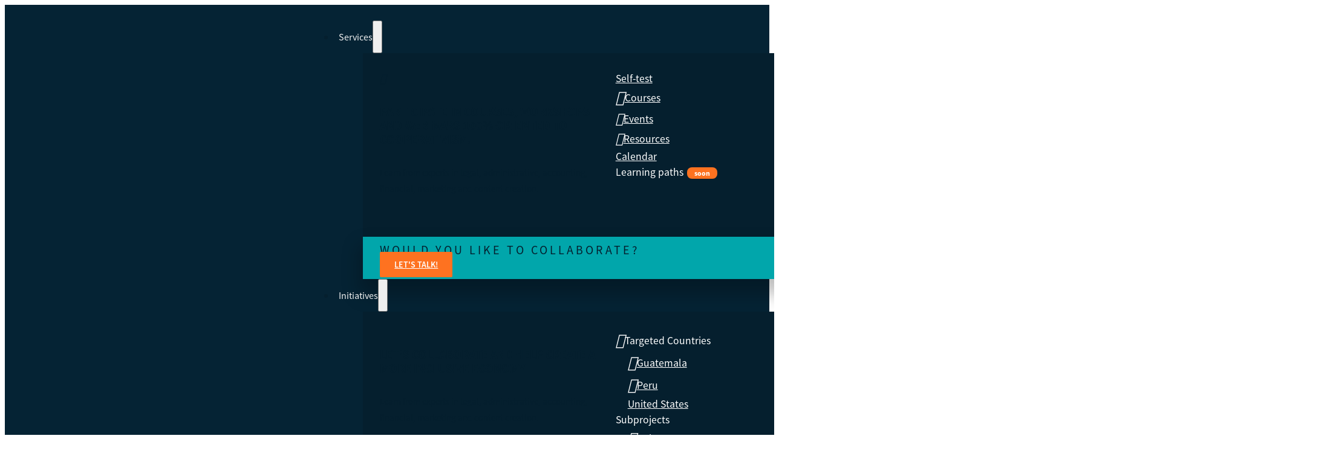

--- FILE ---
content_type: text/html; charset=UTF-8
request_url: https://businessschool.coop/resources/096/
body_size: 42560
content:
<!DOCTYPE html>
<html lang="en-US" prefix="og: https://ogp.me/ns#">
<head>
<meta charset="UTF-8">
<meta name="viewport" content="width=device-width, initial-scale=1">
<link rel="preload" href="https://coopbusinessschool.b-cdn.net/wp-content/uploads/2023/10/SourceSansPro-Regular.woff" as="font" type="font/woff" crossorigin="anonymous">
<link rel="preload" href="https://coopbusinessschool.b-cdn.net/wp-content/uploads/2023/10/SourceSansPro-Bold.woff" as="font" type="font/woff" crossorigin="anonymous">
<link rel="preload" href="https://coopbusinessschool.b-cdn.net/wp-content/uploads/2023/10/SourceSansPro-Semibold.woff" as="font" type="font/woff" crossorigin="anonymous">
<link rel="preload" href="https://coopbusinessschool.b-cdn.net/wp-content/uploads/2024/06/SourceSansPro-Light.woff" as="font" type="font/woff" crossorigin="anonymous">

<!-- Search Engine Optimization by Rank Math - https://rankmath.com/ -->
<title>096 | Coop Business School</title>
<meta name="description" content="Segundo Cubas Fuentes"/>
<meta name="robots" content="follow, index, max-snippet:-1, max-image-preview:large"/>
<link rel="canonical" href="https://businessschool.coop/resources/096/" />
<meta property="og:locale" content="en_US" />
<meta property="og:type" content="article" />
<meta property="og:title" content="096 | Coop Business School" />
<meta property="og:description" content="Segundo Cubas Fuentes" />
<meta property="og:url" content="https://businessschool.coop/resources/096/" />
<meta property="og:site_name" content="Coop Business School" />
<meta property="article:publisher" content="https://www.facebook.com/NcbaClusaPeru" />
<meta property="og:image" content="https://coopbusinessschool.b-cdn.net/wp-content/uploads/2023/02/ewfewfewfwew.jpg" />
<meta property="og:image:secure_url" content="https://coopbusinessschool.b-cdn.net/wp-content/uploads/2023/02/ewfewfewfwew.jpg" />
<meta property="og:image:width" content="590" />
<meta property="og:image:height" content="836" />
<meta property="og:image:alt" content="096" />
<meta property="og:image:type" content="image/jpeg" />
<meta name="twitter:card" content="summary_large_image" />
<meta name="twitter:title" content="096 | Coop Business School" />
<meta name="twitter:description" content="Segundo Cubas Fuentes" />
<meta name="twitter:image" content="https://coopbusinessschool.b-cdn.net/wp-content/uploads/2023/02/ewfewfewfwew.jpg" />
<script type="application/ld+json" class="rank-math-schema">{"@context":"https://schema.org","@graph":[{"@type":"BreadcrumbList","@id":"https://businessschool.coop/resources/096/#breadcrumb","itemListElement":[{"@type":"ListItem","position":"1","item":{"@id":"/","name":"Home"}},{"@type":"ListItem","position":"2","item":{"@id":"https://businessschool.coop/resources/","name":"Resources"}},{"@type":"ListItem","position":"3","item":{"@id":"https://businessschool.coop/resources/096/","name":"096"}}]}]}</script>
<!-- /Rank Math WordPress SEO plugin -->

<link rel='preconnect' href='https://coopbusinessschool.b-cdn.net' />
<link rel='preconnect' href='https://fonts.bunny.net' />
<link rel="alternate" type="application/rss+xml" title="Coop Business School &raquo; Feed" href="https://businessschool.coop/feed/" />
<link rel="alternate" type="application/rss+xml" title="Coop Business School &raquo; Comments Feed" href="https://businessschool.coop/comments/feed/" />
<link rel="alternate" type="application/rss+xml" title="Coop Business School &raquo; 096 Comments Feed" href="https://businessschool.coop/resources/096/feed/" />
<link rel="alternate" title="oEmbed (JSON)" type="application/json+oembed" href="https://businessschool.coop/wp-json/oembed/1.0/embed?url=https%3A%2F%2Fbusinessschool.coop%2Fresources%2F096%2F" />
<link rel="alternate" title="oEmbed (XML)" type="text/xml+oembed" href="https://businessschool.coop/wp-json/oembed/1.0/embed?url=https%3A%2F%2Fbusinessschool.coop%2Fresources%2F096%2F&#038;format=xml" />
<style id='wp-img-auto-sizes-contain-inline-css'>
img:is([sizes=auto i],[sizes^="auto," i]){contain-intrinsic-size:3000px 1500px}
/*# sourceURL=wp-img-auto-sizes-contain-inline-css */
</style>
<link rel='stylesheet' id='bricks-advanced-themer-css' href='https://coopbusinessschool.b-cdn.net/wp-content/plugins/bricks-advanced-themer/assets/css/bricks-advanced-themer.css?ver=1769613455' media='all' />
<style id='bricks-advanced-themer-inline-css'>
:root,.brxc-light-colors, html[data-theme="dark"] .brxc-reversed-colors, html[data-theme="light"] .brxc-initial-colors{}
/*# sourceURL=bricks-advanced-themer-inline-css */
</style>
<link rel='stylesheet' id='bricksforge-style-css' href='https://coopbusinessschool.b-cdn.net/wp-content/plugins/bricksforge/assets/css/style.css?ver=3.1.7.1' media='all' />
<style id='classic-theme-styles-inline-css'>
/*! This file is auto-generated */
.wp-block-button__link{color:#fff;background-color:#32373c;border-radius:9999px;box-shadow:none;text-decoration:none;padding:calc(.667em + 2px) calc(1.333em + 2px);font-size:1.125em}.wp-block-file__button{background:#32373c;color:#fff;text-decoration:none}
/*# sourceURL=/wp-includes/css/classic-themes.min.css */
</style>
<link rel='stylesheet' id='automaticcss-core-css' href='https://coopbusinessschool.b-cdn.net/wp-content/uploads/automatic-css/automatic.css?ver=1759173875' media='all' />
<link rel='stylesheet' id='dashicons-css' href='https://coopbusinessschool.b-cdn.net/wp-includes/css/dashicons.min.css?ver=6.9' media='all' />
<link rel='stylesheet' id='edwiserbridge_font_awesome-css' href='https://coopbusinessschool.b-cdn.net/wp-content/plugins/edwiser-bridge/public/assets/css/font-awesome-4.4.0/css/font-awesome.min.css?ver=2.2.0' media='all' />
<link rel='stylesheet' id='edwiserbridge-css' href='https://coopbusinessschool.b-cdn.net/wp-content/plugins/edwiser-bridge/public/assets/css/eb-public.css?ver=2.2.0' media='all' />
<link rel='stylesheet' id='wdmdatatablecss-css' href='https://coopbusinessschool.b-cdn.net/wp-content/plugins/edwiser-bridge/public/assets/css/datatable.css?ver=2.2.0' media='all' />
<link rel='stylesheet' id='eb-public-jquery-ui-css-css' href='https://coopbusinessschool.b-cdn.net/wp-content/plugins/edwiser-bridge/admin/assets/css/jquery-ui.css?ver=2.2.0' media='all' />
<style id='wpgb-head-inline-css'>
.wp-grid-builder:not(.wpgb-template),.wpgb-facet{opacity:0.01}.wpgb-facet fieldset{margin:0;padding:0;border:none;outline:none;box-shadow:none}.wpgb-facet fieldset:last-child{margin-bottom:40px;}.wpgb-facet fieldset legend.wpgb-sr-only{height:1px;width:1px}
/*# sourceURL=wpgb-head-inline-css */
</style>
<link rel='stylesheet' id='trp-language-switcher-style-css' href='https://coopbusinessschool.b-cdn.net/wp-content/plugins/translatepress-multilingual/assets/css/trp-language-switcher.css?ver=3.0.7' media='all' />
<link rel='stylesheet' id='bricks-frontend-css' href='https://coopbusinessschool.b-cdn.net/wp-content/themes/bricks/assets/css/frontend-light-layer.min.css?ver=1767754718' media='all' />
<style id='bricks-frontend-inline-css'>

			#brx-header {
				--x-header-transition: 0;
				--x-header-fade-transition: 0;
			}

			#brx-header.x-header_sticky-active {
				z-index: 999;
			}
		
@font-face{font-family:"Source Sans Pro";font-weight:300;font-display:swap;src:url(https://coopbusinessschool.b-cdn.net/wp-content/uploads/2024/06/SourceSansPro-Light.woff) format("woff");}@font-face{font-family:"Source Sans Pro";font-weight:400;font-display:swap;src:url(https://coopbusinessschool.b-cdn.net/wp-content/uploads/2023/10/SourceSansPro-Regular.woff) format("woff");}@font-face{font-family:"Source Sans Pro";font-weight:600;font-display:swap;src:url(https://coopbusinessschool.b-cdn.net/wp-content/uploads/2023/10/SourceSansPro-Semibold.woff) format("woff");}@font-face{font-family:"Source Sans Pro";font-weight:700;font-display:swap;src:url(https://coopbusinessschool.b-cdn.net/wp-content/uploads/2023/10/SourceSansPro-Bold.woff) format("woff");}@font-face{font-family:"Source Sans Pro";font-weight:900;font-display:swap;src:url(https://coopbusinessschool.b-cdn.net/wp-content/uploads/2023/10/SourceSansPro-Black.woff) format("woff");}

/*# sourceURL=bricks-frontend-inline-css */
</style>
<link rel='stylesheet' id='bricks-child-css' href='https://coopbusinessschool.b-cdn.net/wp-content/themes/bricks-child/style.css?ver=1672174811' media='all' />
<link rel='stylesheet' id='bricks-color-palettes-css' href='https://coopbusinessschool.b-cdn.net/wp-content/uploads/bricks/css/color-palettes.min.css?ver=1769630703' media='all' />
<link rel='stylesheet' id='bricks-global-variables-css' href='https://coopbusinessschool.b-cdn.net/wp-content/uploads/bricks/css/global-variables.min.css?ver=1769630705' media='all' />
<link rel='stylesheet' id='bricks-theme-style-cbs-css' href='https://coopbusinessschool.b-cdn.net/wp-content/uploads/bricks/css/theme-style-cbs.min.css?ver=1769630704' media='all' />
<link rel='stylesheet' id='bricks-post-5426-css' href='https://coopbusinessschool.b-cdn.net/wp-content/uploads/bricks/css/post-5426.min.css?ver=1769630734' media='all' />
<link rel='stylesheet' id='bricks-post-2340-css' href='https://coopbusinessschool.b-cdn.net/wp-content/uploads/bricks/css/post-2340.min.css?ver=1769630737' media='all' />
<link rel='stylesheet' id='bricks-post-134-css' href='https://coopbusinessschool.b-cdn.net/wp-content/uploads/bricks/css/post-134.min.css?ver=1769630744' media='all' />
<link rel='stylesheet' id='bricks-post-9846-css' href='https://coopbusinessschool.b-cdn.net/wp-content/uploads/bricks/css/post-9846.min.css?ver=1769630717' media='all' />
<link rel='stylesheet' id='bricks-post-9557-css' href='https://coopbusinessschool.b-cdn.net/wp-content/uploads/bricks/css/post-9557.min.css?ver=1769630718' media='all' />
<link rel='stylesheet' id='bricks-post-9553-css' href='https://coopbusinessschool.b-cdn.net/wp-content/uploads/bricks/css/post-9553.min.css?ver=1769630719' media='all' />
<link rel='stylesheet' id='bricks-post-9509-css' href='https://coopbusinessschool.b-cdn.net/wp-content/uploads/bricks/css/post-9509.min.css?ver=1769630720' media='all' />
<link rel='stylesheet' id='bricks-post-9431-css' href='https://coopbusinessschool.b-cdn.net/wp-content/uploads/bricks/css/post-9431.min.css?ver=1769630720' media='all' />
<link rel='stylesheet' id='bricks-post-8830-css' href='https://coopbusinessschool.b-cdn.net/wp-content/uploads/bricks/css/post-8830.min.css?ver=1769630721' media='all' />
<link rel='stylesheet' id='bricks-post-8816-css' href='https://coopbusinessschool.b-cdn.net/wp-content/uploads/bricks/css/post-8816.min.css?ver=1769630721' media='all' />
<link rel='stylesheet' id='bricks-post-8623-css' href='https://coopbusinessschool.b-cdn.net/wp-content/uploads/bricks/css/post-8623.min.css?ver=1769630723' media='all' />
<link rel='stylesheet' id='bricks-post-8298-css' href='https://coopbusinessschool.b-cdn.net/wp-content/uploads/bricks/css/post-8298.min.css?ver=1769630724' media='all' />
<link rel='stylesheet' id='bricks-post-8283-css' href='https://coopbusinessschool.b-cdn.net/wp-content/uploads/bricks/css/post-8283.min.css?ver=1769630724' media='all' />
<link rel='stylesheet' id='bricks-font-awesome-6-brands-css' href='https://coopbusinessschool.b-cdn.net/wp-content/themes/bricks/assets/css/libs/font-awesome-6-brands-layer.min.css?ver=1767754718' media='all' />
<link rel='stylesheet' id='bricks-font-awesome-6-css' href='https://coopbusinessschool.b-cdn.net/wp-content/themes/bricks/assets/css/libs/font-awesome-6-layer.min.css?ver=1767754718' media='all' />
<link rel='stylesheet' id='bricks-ionicons-css' href='https://coopbusinessschool.b-cdn.net/wp-content/themes/bricks/assets/css/libs/ionicons-layer.min.css?ver=1767754718' media='all' />
<link rel='stylesheet' id='bricks-themify-icons-css' href='https://coopbusinessschool.b-cdn.net/wp-content/themes/bricks/assets/css/libs/themify-icons-layer.min.css?ver=1767754718' media='all' />
<link rel='stylesheet' id='eb-pro-sso-public-style-css' href='https://coopbusinessschool.b-cdn.net/wp-content/plugins/edwiser-bridge-pro/public/assets/css/sso-public-css.css?ver=4.2.2' media='all' />
<link rel='stylesheet' id='x-pro-accordion-css' href='https://coopbusinessschool.b-cdn.net/wp-content/plugins/bricksextras/components/assets/css/proaccordion.css?ver=1.6.6' media='all' />
<link rel='stylesheet' id='x-breadcrumbs-css' href='https://coopbusinessschool.b-cdn.net/wp-content/plugins/bricksextras/components/assets/css/breadcrumbs.css?ver=1.6.6' media='all' />
<link rel='stylesheet' id='automaticcss-bricks-css' href='https://coopbusinessschool.b-cdn.net/wp-content/uploads/automatic-css/automatic-bricks.css?ver=1759173877' media='all' />
<link rel='stylesheet' id='color-scheme-switcher-frontend-css' href='https://coopbusinessschool.b-cdn.net/wp-content/plugins/automaticcss-plugin/classes/Features/Color_Scheme_Switcher/css/frontend.css?ver=1767753864' media='all' />
<style id='bricks-frontend-inline-inline-css'>
.pad-section--none {padding-top: 0; padding-bottom: 0}.cbs--menu__link:hover {color: var(--action)}.cbs--menu__link {color: var(--white); position: relative}@media (max-width: 991px) {.cbs--menu__link {padding-top: var(--space-xs); padding-right: var(--space-xs); padding-bottom: var(--space-xs); padding-left: var(--space-l); align-items: center}.cbs--menu__link:hover {background-color: var(--base-hover)}}@media (max-width: 478px) {.cbs--menu__link {padding-top: 8px; padding-bottom: 8px}}.cbs--menu__link-text {color: var(--white); margin-top: 0; margin-bottom: 0}.cbs--menu__link-text:hover {color: var(--action)}@media (max-width: 320px) {.cbs--menu__link-text {font-size: 1.8rem}}.cbs-btn__secondary {background-color: rgba(255, 255, 255, 0.1); color: var(--action); text-transform: uppercase; font-weight: 700; line-height: 1.4; padding-top: 12px; padding-right: 24px; padding-bottom: 12px; padding-left: 24px; transition: all 0.2s ease-in; border-radius: 2px}.cbs-btn__secondary:hover {transform: scaleX(1.05) scaleY(1.05); background-color: var(--action-medium); transition: all 0.2s ease-in; color: var(--white)}@media (max-width: 478px) {.cbs-btn__secondary {font-size: 1.2rem}}.cbs-btn__primary {background-color: var(--action); color: #ffffff; text-transform: uppercase; font-weight: 600; line-height: 1.4; font-size: 1.4rem; padding-top: 12px; padding-right: 24px; padding-bottom: 12px; padding-left: 24px; transition: all 0.2s ease-in; border-radius: 2px}.cbs-btn__primary:hover {transform: scaleX(1.05) scaleY(1.05); background-color: var(--action-medium); transition: all 0.2s ease-in; color: #ffffff}@media (max-width: 478px) {.cbs-btn__primary {font-size: 1.2rem}}.cbs--profile--li {padding-top: 4px; padding-right: 8px; padding-bottom: 4px; padding-left: 8px; transition: all .3s ease-in; font-size: 1.5rem}.cbs--profile--li:hover {background-color: var(--primary); border-radius: var(--radius-xs)}.cbs--profile--li a{color: #fff;}@media (max-width: 478px) {.cbs--profile--li {font-size: 1.3rem !important}}.cbs--footer--menu__title {font-size: 2rem; text-transform: uppercase; font-family: "Source Sans Pro"; font-weight: 700}@media (max-width: 991px) {.cbs--footer--menu__title {font-size: 1.6rem}}.cbs--home__p {font-size: 1.6rem; color: var(--white)}.cbs--home__p:hover {transition: all .2s ease; color: var(--action)}@media (max-width: 991px) {.cbs--home__p {font-size: 1.4rem}}@media (max-width: 478px) {.cbs--footer-li {padding-right: 15px; padding-left: 15px; color: var(--white); width: 100%}}
/*# sourceURL=bricks-frontend-inline-inline-css */
</style>
<script src="https://coopbusinessschool.b-cdn.net/wp-includes/js/jquery/jquery.min.js?ver=3.7.1" id="jquery-core-js"></script>
<script src="https://coopbusinessschool.b-cdn.net/wp-includes/js/jquery/ui/core.min.js?ver=1.13.3" id="jquery-ui-core-js"></script>
<script src="https://coopbusinessschool.b-cdn.net/wp-includes/js/jquery/ui/mouse.min.js?ver=1.13.3" id="jquery-ui-mouse-js"></script>
<script src="https://coopbusinessschool.b-cdn.net/wp-includes/js/jquery/ui/resizable.min.js?ver=1.13.3" id="jquery-ui-resizable-js"></script>
<script src="https://coopbusinessschool.b-cdn.net/wp-includes/js/jquery/ui/draggable.min.js?ver=1.13.3" id="jquery-ui-draggable-js"></script>
<script src="https://coopbusinessschool.b-cdn.net/wp-includes/js/jquery/ui/controlgroup.min.js?ver=1.13.3" id="jquery-ui-controlgroup-js"></script>
<script src="https://coopbusinessschool.b-cdn.net/wp-includes/js/jquery/ui/checkboxradio.min.js?ver=1.13.3" id="jquery-ui-checkboxradio-js"></script>
<script src="https://coopbusinessschool.b-cdn.net/wp-includes/js/jquery/ui/button.min.js?ver=1.13.3" id="jquery-ui-button-js"></script>
<script src="https://coopbusinessschool.b-cdn.net/wp-includes/js/jquery/ui/dialog.min.js?ver=1.13.3" id="jquery-ui-dialog-js"></script>
<script id="edwiserbridge-js-extra">
var eb_public_js_object = {"ajaxurl":"https://businessschool.coop/wp-admin/admin-ajax.php","nonce":"98180498e3","msg_val_fn":"The field 'First Name' cannot be left blank","msg_val_ln":"The field 'Last Name' cannot be left blank","msg_val_mail":"The field 'Email' cannot be left blank","msg_ordr_pro_err":"Problems in processing your order, Please try later.","msg_processing":"Processing...","access_course":"Access Course","eb_single_course_override":"0"};
var ebDataTable = {"search":"Search:","all":"All","sEmptyTable":"No data available in table","sLoadingRecords":"Loading...","sSearch":"Search","sZeroRecords":"No matching records found","sProcessing":"Processing...","sInfo":"Showing _START_ to _END_ of _TOTAL_ entries","sInfoEmpty":"Showing 0 to 0 of 0 entries","sInfoFiltered":"filtered from _MAX_ total entries","sInfoPostFix":"","sInfoThousands":",","sLengthMenu":"Show _MENU_ entries","sFirst":"First","sLast":"Last","sNext":"Next","sPrevious":"Previous","sSortAscending":": activate to sort column ascending","sSortDescending":": activate to sort column descending"};
//# sourceURL=edwiserbridge-js-extra
</script>
<script src="https://coopbusinessschool.b-cdn.net/wp-content/plugins/edwiser-bridge/public/assets/js/eb-public.js?ver=2.2.0" id="edwiserbridge-js"></script>
<script src="https://coopbusinessschool.b-cdn.net/wp-content/plugins/edwiser-bridge/public/assets/js/jquery-blockui-min.js?ver=2.2.0" id="edwiserbridge-ui-block-js"></script>
<script src="https://coopbusinessschool.b-cdn.net/wp-content/plugins/edwiser-bridge/public/assets/js/datatable.js?ver=2.2.0" id="wdmdatatablejs-js"></script>
<script src="https://coopbusinessschool.b-cdn.net/wp-content/plugins/edwiser-bridge-pro/public/assets/js/sso-public-js.js?ver=4.2.2" id="eb-pro-sso-public-script-js"></script>
<script id="color-scheme-switcher-frontend-js-extra">
var acss = {"color_mode":"dark","enable_client_color_preference":"false"};
//# sourceURL=color-scheme-switcher-frontend-js-extra
</script>
<script src="https://coopbusinessschool.b-cdn.net/wp-content/plugins/automaticcss-plugin/classes/Features/Color_Scheme_Switcher/js/frontend.min.js?ver=1767753864" id="color-scheme-switcher-frontend-js"></script>
<link rel="https://api.w.org/" href="https://businessschool.coop/wp-json/" /><link rel="alternate" title="JSON" type="application/json" href="https://businessschool.coop/wp-json/wp/v2/resources/2760" /><link rel="EditURI" type="application/rsd+xml" title="RSD" href="https://businessschool.coop/xmlrpc.php?rsd" />
<meta name="generator" content="WordPress 6.9" />
<link rel='shortlink' href='https://businessschool.coop/?p=2760' />
<script type='text/javascript'>// Add your JS Code here, don't include the <script> tags
function actualizarPagina() {
    location.reload(true); // Recarga la página
}

document.addEventListener('DOMContentLoaded', function() {
    const passwordFields = document.querySelectorAll('input[name="wdm_password"], input[name="reg_pass_cbs"], input[name="reg_pass_produce"], input[name="reg_pass_ptrust"], input[name="form-field-login_pass"], input[name="registration_password"], input[name="reg_pass_courses"], input[name="reg_pass_global"]');

    passwordFields.forEach(function(passwordField) {
        // Function to check if the mouse is over the icon area
        function isMouseOverIcon(event) {
            const fieldRect = passwordField.getBoundingClientRect();
            // Adjust the pixel value to match the size of your icon
            return event.clientX > fieldRect.right - 35;
        }

        passwordField.addEventListener('mousemover', function(event) {
            // Change cursor to pointer if over icon area, else default
            this.style.cursor = isMouseOverIcon(event) ? 'pointer' : '';
        });

        passwordField.addEventListener('click', function(event) {
            // Toggle password visibility only when clicking on the icon area
            if (isMouseOverIcon(event)) {
                if (this.type === 'password') {
                    this.type = 'text';
                    this.classList.add('show-password');
                } else {
                    this.type = 'password';
                    this.classList.remove('show-password');
                }
            }
        });
    });
});

</script><style type='text/css'  class='wpcb2-inline-style'>
input[name="wdm_password"],
input[name="reg_pass_cbs"],
input[name="reg_pass_produce"],
input[name="reg_pass_ptrust"],
input[name="login_pass"],
input[name="form-field-login_pass"],
input[name="registration_password"],
input[name="reg_pass_courses"],
input[name="reg_pass_global"] {
    background-size: 25px;
    background-position: right 10px center;
    background-repeat: no-repeat;
    padding-right: 30px;
}

input[name="wdm_password"],
input[name="reg_pass_cbs"],
input[name="reg_pass_produce"],
input[name="reg_pass_ptrust"],
input[name="login_pass"],
input[name="form-field-login_pass"],
input[name="registration_password"],
input[name="reg_pass_courses"],
input[name="reg_pass_global"] {
    background-image: url("https://coopbusinessschool.b-cdn.net/wp-content/uploads/2024/05/pass-eye.svg") !important;
}

input[name="wdm_password"].show-password,
input[name="reg_pass_cbs"].show-password,
input[name="reg_pass_produce"].show-password,
input[name="reg_pass_ptrust"].show-password,
input[name="login_pass"].show-password,
input[name="form-field-login_pass"].show-password,
input[name="registration_password"].show-password,
input[name="reg_pass_courses"].show-password,
input[name="reg_pass_global"].show-password {
    background-image: url("https://coopbusinessschool.b-cdn.net/wp-content/uploads/2024/05/pass-eye-closed.svg") !important;
}

</style><noscript><style>.wp-grid-builder .wpgb-card.wpgb-card-hidden .wpgb-card-wrapper{opacity:1!important;visibility:visible!important;transform:none!important}.wpgb-facet {opacity:1!important;pointer-events:auto!important}.wpgb-facet *:not(.wpgb-pagination-facet){display:none}</style></noscript><link rel="alternate" hreflang="en-US" href="https://businessschool.coop/resources/096/"/>
<link rel="alternate" hreflang="es-ES" href="https://businessschool.coop/es/resources/096/"/>
<link rel="alternate" hreflang="en" href="https://businessschool.coop/resources/096/"/>
<link rel="alternate" hreflang="es" href="https://businessschool.coop/es/resources/096/"/>
<link rel="icon" href="https://coopbusinessschool.b-cdn.net/wp-content/uploads/2024/07/NCBA-CLUSA-favicon-bg-200x200.png" sizes="32x32" />
<link rel="icon" href="https://coopbusinessschool.b-cdn.net/wp-content/uploads/2024/07/NCBA-CLUSA-favicon-bg-200x200.png" sizes="192x192" />
<link rel="apple-touch-icon" href="https://coopbusinessschool.b-cdn.net/wp-content/uploads/2024/07/NCBA-CLUSA-favicon-bg-200x200.png" />
<meta name="msapplication-TileImage" content="https://coopbusinessschool.b-cdn.net/wp-content/uploads/2024/07/NCBA-CLUSA-favicon-bg-300x300.png" />
<style id='wp-block-paragraph-inline-css'>
.is-small-text{font-size:.875em}.is-regular-text{font-size:1em}.is-large-text{font-size:2.25em}.is-larger-text{font-size:3em}.has-drop-cap:not(:focus):first-letter{float:left;font-size:8.4em;font-style:normal;font-weight:100;line-height:.68;margin:.05em .1em 0 0;text-transform:uppercase}body.rtl .has-drop-cap:not(:focus):first-letter{float:none;margin-left:.1em}p.has-drop-cap.has-background{overflow:hidden}:root :where(p.has-background){padding:1.25em 2.375em}:where(p.has-text-color:not(.has-link-color)) a{color:inherit}p.has-text-align-left[style*="writing-mode:vertical-lr"],p.has-text-align-right[style*="writing-mode:vertical-rl"]{rotate:180deg}
/*# sourceURL=https://businessschool.coop/wp-includes/blocks/paragraph/style.min.css */
</style>
<style id='global-styles-inline-css'>
:root{--wp--preset--aspect-ratio--square: 1;--wp--preset--aspect-ratio--4-3: 4/3;--wp--preset--aspect-ratio--3-4: 3/4;--wp--preset--aspect-ratio--3-2: 3/2;--wp--preset--aspect-ratio--2-3: 2/3;--wp--preset--aspect-ratio--16-9: 16/9;--wp--preset--aspect-ratio--9-16: 9/16;--wp--preset--color--black: #000000;--wp--preset--color--cyan-bluish-gray: #abb8c3;--wp--preset--color--white: #ffffff;--wp--preset--color--pale-pink: #f78da7;--wp--preset--color--vivid-red: #cf2e2e;--wp--preset--color--luminous-vivid-orange: #ff6900;--wp--preset--color--luminous-vivid-amber: #fcb900;--wp--preset--color--light-green-cyan: #7bdcb5;--wp--preset--color--vivid-green-cyan: #00d084;--wp--preset--color--pale-cyan-blue: #8ed1fc;--wp--preset--color--vivid-cyan-blue: #0693e3;--wp--preset--color--vivid-purple: #9b51e0;--wp--preset--gradient--vivid-cyan-blue-to-vivid-purple: linear-gradient(135deg,rgb(6,147,227) 0%,rgb(155,81,224) 100%);--wp--preset--gradient--light-green-cyan-to-vivid-green-cyan: linear-gradient(135deg,rgb(122,220,180) 0%,rgb(0,208,130) 100%);--wp--preset--gradient--luminous-vivid-amber-to-luminous-vivid-orange: linear-gradient(135deg,rgb(252,185,0) 0%,rgb(255,105,0) 100%);--wp--preset--gradient--luminous-vivid-orange-to-vivid-red: linear-gradient(135deg,rgb(255,105,0) 0%,rgb(207,46,46) 100%);--wp--preset--gradient--very-light-gray-to-cyan-bluish-gray: linear-gradient(135deg,rgb(238,238,238) 0%,rgb(169,184,195) 100%);--wp--preset--gradient--cool-to-warm-spectrum: linear-gradient(135deg,rgb(74,234,220) 0%,rgb(151,120,209) 20%,rgb(207,42,186) 40%,rgb(238,44,130) 60%,rgb(251,105,98) 80%,rgb(254,248,76) 100%);--wp--preset--gradient--blush-light-purple: linear-gradient(135deg,rgb(255,206,236) 0%,rgb(152,150,240) 100%);--wp--preset--gradient--blush-bordeaux: linear-gradient(135deg,rgb(254,205,165) 0%,rgb(254,45,45) 50%,rgb(107,0,62) 100%);--wp--preset--gradient--luminous-dusk: linear-gradient(135deg,rgb(255,203,112) 0%,rgb(199,81,192) 50%,rgb(65,88,208) 100%);--wp--preset--gradient--pale-ocean: linear-gradient(135deg,rgb(255,245,203) 0%,rgb(182,227,212) 50%,rgb(51,167,181) 100%);--wp--preset--gradient--electric-grass: linear-gradient(135deg,rgb(202,248,128) 0%,rgb(113,206,126) 100%);--wp--preset--gradient--midnight: linear-gradient(135deg,rgb(2,3,129) 0%,rgb(40,116,252) 100%);--wp--preset--font-size--small: 13px;--wp--preset--font-size--medium: 20px;--wp--preset--font-size--large: 36px;--wp--preset--font-size--x-large: 42px;--wp--preset--spacing--20: 0.44rem;--wp--preset--spacing--30: 0.67rem;--wp--preset--spacing--40: 1rem;--wp--preset--spacing--50: 1.5rem;--wp--preset--spacing--60: 2.25rem;--wp--preset--spacing--70: 3.38rem;--wp--preset--spacing--80: 5.06rem;--wp--preset--shadow--natural: 6px 6px 9px rgba(0, 0, 0, 0.2);--wp--preset--shadow--deep: 12px 12px 50px rgba(0, 0, 0, 0.4);--wp--preset--shadow--sharp: 6px 6px 0px rgba(0, 0, 0, 0.2);--wp--preset--shadow--outlined: 6px 6px 0px -3px rgb(255, 255, 255), 6px 6px rgb(0, 0, 0);--wp--preset--shadow--crisp: 6px 6px 0px rgb(0, 0, 0);}:where(.is-layout-flex){gap: 0.5em;}:where(.is-layout-grid){gap: 0.5em;}body .is-layout-flex{display: flex;}.is-layout-flex{flex-wrap: wrap;align-items: center;}.is-layout-flex > :is(*, div){margin: 0;}body .is-layout-grid{display: grid;}.is-layout-grid > :is(*, div){margin: 0;}:where(.wp-block-columns.is-layout-flex){gap: 2em;}:where(.wp-block-columns.is-layout-grid){gap: 2em;}:where(.wp-block-post-template.is-layout-flex){gap: 1.25em;}:where(.wp-block-post-template.is-layout-grid){gap: 1.25em;}.has-black-color{color: var(--wp--preset--color--black) !important;}.has-cyan-bluish-gray-color{color: var(--wp--preset--color--cyan-bluish-gray) !important;}.has-white-color{color: var(--wp--preset--color--white) !important;}.has-pale-pink-color{color: var(--wp--preset--color--pale-pink) !important;}.has-vivid-red-color{color: var(--wp--preset--color--vivid-red) !important;}.has-luminous-vivid-orange-color{color: var(--wp--preset--color--luminous-vivid-orange) !important;}.has-luminous-vivid-amber-color{color: var(--wp--preset--color--luminous-vivid-amber) !important;}.has-light-green-cyan-color{color: var(--wp--preset--color--light-green-cyan) !important;}.has-vivid-green-cyan-color{color: var(--wp--preset--color--vivid-green-cyan) !important;}.has-pale-cyan-blue-color{color: var(--wp--preset--color--pale-cyan-blue) !important;}.has-vivid-cyan-blue-color{color: var(--wp--preset--color--vivid-cyan-blue) !important;}.has-vivid-purple-color{color: var(--wp--preset--color--vivid-purple) !important;}.has-black-background-color{background-color: var(--wp--preset--color--black) !important;}.has-cyan-bluish-gray-background-color{background-color: var(--wp--preset--color--cyan-bluish-gray) !important;}.has-white-background-color{background-color: var(--wp--preset--color--white) !important;}.has-pale-pink-background-color{background-color: var(--wp--preset--color--pale-pink) !important;}.has-vivid-red-background-color{background-color: var(--wp--preset--color--vivid-red) !important;}.has-luminous-vivid-orange-background-color{background-color: var(--wp--preset--color--luminous-vivid-orange) !important;}.has-luminous-vivid-amber-background-color{background-color: var(--wp--preset--color--luminous-vivid-amber) !important;}.has-light-green-cyan-background-color{background-color: var(--wp--preset--color--light-green-cyan) !important;}.has-vivid-green-cyan-background-color{background-color: var(--wp--preset--color--vivid-green-cyan) !important;}.has-pale-cyan-blue-background-color{background-color: var(--wp--preset--color--pale-cyan-blue) !important;}.has-vivid-cyan-blue-background-color{background-color: var(--wp--preset--color--vivid-cyan-blue) !important;}.has-vivid-purple-background-color{background-color: var(--wp--preset--color--vivid-purple) !important;}.has-black-border-color{border-color: var(--wp--preset--color--black) !important;}.has-cyan-bluish-gray-border-color{border-color: var(--wp--preset--color--cyan-bluish-gray) !important;}.has-white-border-color{border-color: var(--wp--preset--color--white) !important;}.has-pale-pink-border-color{border-color: var(--wp--preset--color--pale-pink) !important;}.has-vivid-red-border-color{border-color: var(--wp--preset--color--vivid-red) !important;}.has-luminous-vivid-orange-border-color{border-color: var(--wp--preset--color--luminous-vivid-orange) !important;}.has-luminous-vivid-amber-border-color{border-color: var(--wp--preset--color--luminous-vivid-amber) !important;}.has-light-green-cyan-border-color{border-color: var(--wp--preset--color--light-green-cyan) !important;}.has-vivid-green-cyan-border-color{border-color: var(--wp--preset--color--vivid-green-cyan) !important;}.has-pale-cyan-blue-border-color{border-color: var(--wp--preset--color--pale-cyan-blue) !important;}.has-vivid-cyan-blue-border-color{border-color: var(--wp--preset--color--vivid-cyan-blue) !important;}.has-vivid-purple-border-color{border-color: var(--wp--preset--color--vivid-purple) !important;}.has-vivid-cyan-blue-to-vivid-purple-gradient-background{background: var(--wp--preset--gradient--vivid-cyan-blue-to-vivid-purple) !important;}.has-light-green-cyan-to-vivid-green-cyan-gradient-background{background: var(--wp--preset--gradient--light-green-cyan-to-vivid-green-cyan) !important;}.has-luminous-vivid-amber-to-luminous-vivid-orange-gradient-background{background: var(--wp--preset--gradient--luminous-vivid-amber-to-luminous-vivid-orange) !important;}.has-luminous-vivid-orange-to-vivid-red-gradient-background{background: var(--wp--preset--gradient--luminous-vivid-orange-to-vivid-red) !important;}.has-very-light-gray-to-cyan-bluish-gray-gradient-background{background: var(--wp--preset--gradient--very-light-gray-to-cyan-bluish-gray) !important;}.has-cool-to-warm-spectrum-gradient-background{background: var(--wp--preset--gradient--cool-to-warm-spectrum) !important;}.has-blush-light-purple-gradient-background{background: var(--wp--preset--gradient--blush-light-purple) !important;}.has-blush-bordeaux-gradient-background{background: var(--wp--preset--gradient--blush-bordeaux) !important;}.has-luminous-dusk-gradient-background{background: var(--wp--preset--gradient--luminous-dusk) !important;}.has-pale-ocean-gradient-background{background: var(--wp--preset--gradient--pale-ocean) !important;}.has-electric-grass-gradient-background{background: var(--wp--preset--gradient--electric-grass) !important;}.has-midnight-gradient-background{background: var(--wp--preset--gradient--midnight) !important;}.has-small-font-size{font-size: var(--wp--preset--font-size--small) !important;}.has-medium-font-size{font-size: var(--wp--preset--font-size--medium) !important;}.has-large-font-size{font-size: var(--wp--preset--font-size--large) !important;}.has-x-large-font-size{font-size: var(--wp--preset--font-size--x-large) !important;}
/*# sourceURL=global-styles-inline-css */
</style>
<link rel='stylesheet' id='jet-engine-frontend-css' href='https://coopbusinessschool.b-cdn.net/wp-content/plugins/jet-engine/assets/css/frontend.css?ver=3.8.3' media='all' />
<link rel='stylesheet' id='wp-block-library-css' href='https://coopbusinessschool.b-cdn.net/wp-includes/css/dist/block-library/style.min.css?ver=6.9' media='all' />
<style id='wp-block-library-inline-css'>
:where(figure) { margin: 0; }
/*wp_block_styles_on_demand_placeholder:697cb8246c900*/
/*# sourceURL=wp-block-library-inline-css */
</style>
<link rel='stylesheet' id='bricks-animate-css' href='https://coopbusinessschool.b-cdn.net/wp-content/themes/bricks/assets/css/libs/animate-layer.min.css?ver=1767754718' media='all' />
<link rel='stylesheet' id='fluentform-public-default-css' href='https://coopbusinessschool.b-cdn.net/wp-content/plugins/fluentform/assets/css/fluentform-public-default.css?ver=6.1.14' media='all' />
<link rel='stylesheet' id='fluent-form-styles-css' href='https://coopbusinessschool.b-cdn.net/wp-content/plugins/fluentform/assets/css/fluent-forms-public.css?ver=6.1.14' media='all' />
<link rel='stylesheet' id='x-fluent-form-css' href='https://coopbusinessschool.b-cdn.net/wp-content/plugins/bricksextras/components/assets/css/fluentform.css?ver=6.9' media='all' />
<link rel='stylesheet' id='intlTelInput-css' href='https://coopbusinessschool.b-cdn.net/wp-content/plugins/fluentformpro/public/libs/intl-tel-input/css/intlTelInput.min.css?ver=24.2.0' media='all' />
</head>

<body class="wp-singular resources-template-default single single-resources postid-2760 wp-theme-bricks wp-child-theme-bricks-child translatepress-en_US brx-body bricks-is-frontend wp-embed-responsive jet-engine-optimized-dom">		<a class="skip-link" href="#brx-content">Skip to main content</a>

					<a class="skip-link" href="#brx-footer">Skip to footer</a>
			<header id="brx-header" class="brx-sticky" data-slide-up-after="600" data-x-overlay="none"><section id="brxe-avvkyi" class="brxe-section pad-section--none"><div id="brxe-jixbzj" class="brxe-container"><div id="brxe-usaiyp" class="brxe-div"><nav id="brxe-vujycz" data-script-id="vujycz" class="brxe-nav-nested" aria-label="Menu" data-toggle="tablet_portrait"><ul id="brxe-epeiyx" class="brxe-block brx-nav-nested-items"><li id="brxe-gkstpm" data-script-id="gkstpm" class="brxe-dropdown"><div class="brx-submenu-toggle"><span>Services</span><button aria-expanded="false" aria-label="See services"><svg xmlns="http://www.w3.org/2000/svg" viewBox="0 0 12 12" fill="none"><path d="M1.50002 4L6.00002 8L10.5 4" stroke-width="1.5" stroke="currentcolor"></path></svg></button></div><ul id="brxe-goqkdg" class="brxe-div brx-dropdown-content"><li id="brxe-crliha" class="brxe-div cbs--menu__link"><i id="brxe-enqvnb" class="fas fa-user-pen brxe-icon"></i><a class="brxe-text-basic cbs--menu__link-text clickable-parent" href="https://businessschool.coop/tools/test-of-cooperative-digitalization/">Self-test</a></li><li id="brxe-zhqkzu" class="brxe-div cbs--menu__link"><i id="brxe-lspnms" class="fas fa-sitemap brxe-icon"></i><a class="brxe-text-basic cbs--menu__link-text clickable-parent" href="/courses">Courses</a></li><li id="brxe-tbofbf" class="brxe-div cbs--menu__link"><i id="brxe-mwzvnz" class="fas fa-users brxe-icon"></i><a class="brxe-text-basic cbs--menu__link-text clickable-parent" href="/events">Events</a></li><li id="brxe-dbxpqw" class="brxe-div cbs--menu__link"><i id="brxe-dcnmoc" class="fas fa-laptop brxe-icon"></i><a class="brxe-text-basic cbs--menu__link-text clickable-parent" href="/resources" aria-label="Resources">Resources</a></li><li id="brxe-kfepnr" class="brxe-div cbs--menu__link"><i id="brxe-mfbnml" class="fas fa-calendar-days brxe-icon"></i><a class="brxe-text-basic cbs--menu__link-text clickable-parent" href="https://businessschool.coop/tools/calendar/">Calendar</a></li><li id="brxe-vquxkx" class="brxe-div cbs--menu__link"><i id="brxe-wnfhtz" class="fas fa-route brxe-icon"></i><div class="brxe-text-basic cbs--menu__link-text clickable-parent">Learning paths<span class="nextOn">soon</span></div></li></ul></li><li id="brxe-yfuymx" data-script-id="yfuymx" class="brxe-dropdown brx-has-megamenu"><div class="brx-submenu-toggle"><span>Initiatives</span><button aria-expanded="false" aria-label="Toggle dropdown"><svg xmlns="http://www.w3.org/2000/svg" viewBox="0 0 12 12" fill="none"><path d="M1.50002 4L6.00002 8L10.5 4" stroke-width="1.5" stroke="currentcolor"></path></svg></button></div><ul class="brxe-div brx-dropdown-content"><li id="brxe-vkleir" class="brxe-div cbs--menu__link"><i id="brxe-pbtvsq" class="fas fa-globe brxe-icon"></i><div class="brxe-text-basic cbs--menu__link-text">Targeted Countries</div></li><li id="brxe-tbbgoi" class="brxe-div cbs--menu__link"><i id="brxe-rfuvmc" class="fas fa-flag brxe-icon"></i><a class="brxe-text-basic cbs--menu__link-text clickable-parent" href="https://businessschool.coop/countries/guatemala/">Guatemala</a></li><li id="brxe-fcnwfo" class="brxe-div cbs--menu__link"><i id="brxe-hngdsn" class="fas fa-flag brxe-icon"></i><a class="brxe-text-basic cbs--menu__link-text clickable-parent" href="https://businessschool.coop/countries/peru/">Peru</a></li><div id="brxe-mzaone" class="brxe-div cbs--menu__link"><i id="brxe-aldark" class="fas fa-flag-usa brxe-icon"></i><a class="brxe-text-basic cbs--menu__link-text clickable-parent" href="https://businessschool.coop/countries/united-states/">United States</a></div><li id="brxe-zlycao" class="brxe-div cbs--menu__link"><i id="brxe-gcbipo" class="fas fa-diagram-project brxe-icon"></i><div class="brxe-text-basic cbs--menu__link-text">Subprojects</div></li><li id="brxe-vonuqk" class="brxe-div cbs--menu__link"><i id="brxe-qmxnsd" class="fas fa-users brxe-icon"></i><a class="brxe-text-basic cbs--menu__link-text clickable-parent" href="https://businessschool.coop/subprojects/dulce-esperanza/" target="_blank">Dulce Esperanza</a></li><li id="brxe-swixsy" class="brxe-div cbs--menu__link"><i id="brxe-gbppcp" class="ion-md-female brxe-icon"></i><a class="brxe-text-basic cbs--menu__link-text clickable-parent" href="/wielcoop" target="_blank">WIELCOOP</a></li><li id="brxe-hsyqcc" class="brxe-div cbs--menu__link"><i id="brxe-kqprix" class="fas fa-arrow-up-wide-short brxe-icon"></i><a class="brxe-text-basic cbs--menu__link-text clickable-parent" href="/dmoc" target="_blank">DMOC Analysis</a></li><li id="brxe-nafrds" class="brxe-div cbs--menu__link"><i id="brxe-hpjmaq" class="fas fa-file-signature brxe-icon"></i><a class="brxe-text-basic cbs--menu__link-text clickable-parent" href="https://businessschool.coop/specials/soporte-en-constitucion-y-modelo-cooperativo-en-peru/" target="_blank">Soporte en Modelo Cooperativo</a></li></ul></li><li id="brxe-sdbase" data-script-id="sdbase" class="brxe-dropdown brx-has-megamenu"><div class="brx-submenu-toggle"><span>About CBS</span><button aria-expanded="false" aria-label="Toggle dropdown"><svg xmlns="http://www.w3.org/2000/svg" viewBox="0 0 12 12" fill="none"><path d="M1.50002 4L6.00002 8L10.5 4" stroke-width="1.5" stroke="currentcolor"></path></svg></button></div><ul class="brxe-div brx-dropdown-content"><li id="brxe-xvqdpd" class="brxe-div cbs--menu__link"><i id="brxe-katbbl" class="fas fa-school brxe-icon"></i><a class="brxe-text-basic cbs--menu__link-text clickable-parent" href="https://businessschool.coop/about-us/what-is-cbs/">What is CBS</a></li><li id="brxe-axvujq" class="brxe-div cbs--menu__link"><i id="brxe-grqygr" class="fas fa-chart-line brxe-icon"></i><a class="brxe-text-basic cbs--menu__link-text clickable-parent" href="https://businessschool.coop/about-us/coop-business-school-report/">Key results</a></li><li id="brxe-fciowm" class="brxe-div owl--xs"><div id="brxe-qdadkk" class="brxe-div cbs--menu__link"><i id="brxe-qopwsj" class="fas fa-handshake brxe-icon"></i><a class="brxe-text-basic cbs--menu__link-text clickable-parent" href="https://businessschool.coop/testimonials/">Testimonials</a></div></li><li id="brxe-wsadvx" class="brxe-div cbs--menu__link"><i id="brxe-jzsigs" class="fas fa-person-chalkboard brxe-icon"></i><div class="brxe-text-basic cbs--menu__link-text">Instructors<span class="nextOn">soon</span></div></li><li id="brxe-aecdle" class="brxe-div cbs--menu__link"><i id="brxe-qsdmvc" class="fas fa-people-carry-box brxe-icon"></i><a class="brxe-text-basic cbs--menu__link-text clickable-parent" href="https://businessschool.coop/become-a-cbs-partner/">Become a partner<span class="newmenu">new</span></a></li><li id="brxe-jbrrzg" class="brxe-div cbs--menu__link"><i id="brxe-mgucut" class="fas fa-school brxe-icon"></i><a class="brxe-text-basic cbs--menu__link-text clickable-parent" href="https://businessschool.coop/blog/">News</a></li></ul></li><li id="brxe-dmaewf" data-script-id="dmaewf" class="brxe-dropdown brx-has-megamenu"><div class="brx-submenu-toggle"><span>Helpdesk</span><button aria-expanded="false" aria-label="Toggle dropdown"><svg xmlns="http://www.w3.org/2000/svg" viewBox="0 0 12 12" fill="none"><path d="M1.50002 4L6.00002 8L10.5 4" stroke-width="1.5" stroke="currentcolor"></path></svg></button></div><ul class="brxe-div brx-dropdown-content"><li id="brxe-vdyywp" class="brxe-div cbs--menu__link"><i id="brxe-oykakd" class="fas fa-school brxe-icon"></i><a class="brxe-text-basic cbs--menu__link-text clickable-parent" href="/#guidedtour" data-brx-anchor="true">Guided tour</a></li><li id="brxe-oeggxo" class="brxe-div cbs--menu__link"><i id="brxe-qlwsng" class="fas fa-chart-line brxe-icon"></i><div class="brxe-text-basic cbs--menu__link-text">Student resources<span class="nextOn">soon</span></div></li><li id="brxe-fayqtw" class="brxe-div owl--xs"><div id="brxe-bowonf" class="brxe-div cbs--menu__link"><i id="brxe-vdyzfb" class="fas fa-handshake brxe-icon"></i><div class="brxe-text-basic cbs--menu__link-text">Instructor guide<span class="nextOn">soon</span></div></div></li><li id="brxe-jfwenj" class="brxe-div cbs--menu__link"><i id="brxe-xywvsy" class="fas fa-people-carry-box brxe-icon"></i><a class="brxe-text-basic cbs--menu__link-text clickable-parent" href="https://businessschool.coop/about-us/contact/">Contact</a></li></ul></li><li class="menu-item"><button id="brxe-pvfsif" data-script-id="pvfsif" class="brxe-toggle brx-toggle-div" aria-label="Open" aria-expanded="false"><i class="ion-md-close"></i></button></li></ul><button id="brxe-pcrjkv" data-script-id="pcrjkv" class="brxe-toggle brxa--boring" aria-label="Open" aria-expanded="false"><span class="brxa-wrap"><span class="brxa-inner"></span></span></button></nav><div id="brxe-rresmy" class="brxe-div"><figure id="brxe-mhkedc" class="brxe-image tag"><a class="tag" href="/" aria-label="Go to homepage"><img width="140" height="60" src="https://coopbusinessschool.b-cdn.net/wp-content/uploads/2023/03/cbs-logo-white.png" class="css-filter size-full" alt="" loading="eager" decoding="async" srcset="https://coopbusinessschool.b-cdn.net/wp-content/uploads/2023/03/cbs-logo-white.png 140w, https://coopbusinessschool.b-cdn.net/wp-content/uploads/2023/03/cbs-logo-white-18x8.png 18w" sizes="(max-width: 140px) 100vw, 140px" /></a></figure><figure id="brxe-gqerlg" class="brxe-image tag"><a class="tag" href="/" aria-label="Go to homepage"><img width="300" height="52" src="https://coopbusinessschool.b-cdn.net/wp-content/uploads/2023/09/ncba-logo-white-300x52.png" class="css-filter size-medium" alt="" loading="eager" decoding="async" srcset="https://coopbusinessschool.b-cdn.net/wp-content/uploads/2023/09/ncba-logo-white-300x52.png 300w, https://coopbusinessschool.b-cdn.net/wp-content/uploads/2023/09/ncba-logo-white-18x3.png 18w, https://coopbusinessschool.b-cdn.net/wp-content/uploads/2023/09/ncba-logo-white.png 394w" sizes="(max-width: 300px) 100vw, 300px" /></a></figure></div><nav id="brxe-qlwctl" data-script-id="qlwctl" class="brxe-nav-nested" aria-label="Menu" data-toggle="mobile_landscape"><ul id="brxe-xefofw" class="brxe-block brx-nav-nested-items"><li id="brxe-mgxsit" data-script-id="mgxsit" class="brxe-dropdown brx-has-megamenu"><div class="brx-submenu-toggle"><span>Services</span><button aria-expanded="false" aria-label="Toggle dropdown"><svg xmlns="http://www.w3.org/2000/svg" viewBox="0 0 12 12" fill="none"><path d="M1.50002 4L6.00002 8L10.5 4" stroke-width="1.5" stroke="currentcolor"></path></svg></button></div><ul class="brxe-div brx-dropdown-content"><div id="brxe-lzepdd" class="brxe-block grid--3 grid--m-1"><div id="brxe-lfmhok" class="brxe-div brx-grid text--white"><i class="fas fa-graduation-cap brxe-icon"></i><h2 id="brxe-wygbtt" class="brxe-heading">Participate in courses, workshops and webinars 100% oriented to cooperativism.</h2><div id="brxe-qkrivp" class="brxe-text-basic">Learn from experts in legal, administrative, accounting, financial, marketing and content creation.</div></div><div id="brxe-ldptkj" class="brxe-div text--white"><li id="brxe-fvvsxl" class="brxe-div cbs--menu__link"><i id="brxe-iglinf" class="fas fa-user-pen brxe-icon"></i><a class="brxe-text-basic cbs--menu__link-text clickable-parent" href="https://businessschool.coop/tools/test-of-cooperative-digitalization/">Self-test</a></li><li id="brxe-cuhnif" class="brxe-div cbs--menu__link"><i id="brxe-rqodjq" class="fas fa-sitemap brxe-icon"></i><a class="brxe-text-basic cbs--menu__link-text clickable-parent" href="/courses">Courses</a></li><li id="brxe-vikidx" class="brxe-div cbs--menu__link"><i id="brxe-rrlkmj" class="fas fa-users brxe-icon"></i><a class="brxe-text-basic cbs--menu__link-text clickable-parent" href="/events">Events</a></li><li id="brxe-idzisw" class="brxe-div cbs--menu__link"><i id="brxe-fftefz" class="fas fa-laptop brxe-icon"></i><a class="brxe-text-basic cbs--menu__link-text clickable-parent" href="/resources" aria-label="Resources">Resources</a></li><li id="brxe-cpamdu" class="brxe-div cbs--menu__link"><i id="brxe-faivgo" class="fas fa-calendar-days brxe-icon"></i><a class="brxe-text-basic cbs--menu__link-text clickable-parent" href="https://businessschool.coop/tools/calendar/">Calendar</a></li><li id="brxe-zbbxtm" class="brxe-div cbs--menu__link"><i id="brxe-eefpyr" class="fas fa-route brxe-icon"></i><div class="brxe-text-basic cbs--menu__link-text clickable-parent">Learning paths<span class="nextOn">soon</span></div></li></div><div id="brxe-wzkegv" class="brxe-div text--white"><div id="brxe-mbngcm" class="brxe-block gap--xs"><div id="brxe-uhpgry" class="brxe-text-basic">Access massive benefits</div><div id="brxe-cdowza" class="brxe-text-basic">Sign up now and get access to <b>dozens of free courses</b> for cooperatives, <b>get an international page</b> to reach more buyers and take your product global with our allies and their <b>national points of sale</b>.</div><a class="brxe-button cbs-btn__secondary bricks-button bricks-background-primary" data-interactions="[{&quot;id&quot;:&quot;rzbgvs&quot;,&quot;trigger&quot;:&quot;click&quot;,&quot;action&quot;:&quot;show&quot;,&quot;target&quot;:&quot;popup&quot;,&quot;templateId&quot;:&quot;8816&quot;}]" data-interaction-id="664e10">Register</a></div></div></div><div id="brxe-uegtfv" class="brxe-block text--white"><div id="brxe-iqgnjs" class="brxe-div"><div id="brxe-uyiity" class="brxe-text-basic">Would you like to collaborate?</div><i id="brxe-cptphr" class="fas fa-hand-point-right brxe-icon"></i></div><a class="brxe-button cbs-btn__primary bricks-button bricks-background-primary" href="https://businessschool.coop/about-us/contact/">Let's talk!</a></div></ul></li><li id="brxe-xnsvyk" data-script-id="xnsvyk" class="brxe-dropdown brx-has-megamenu"><div class="brx-submenu-toggle"><span>Initiatives</span><button aria-expanded="false" aria-label="Toggle dropdown"><svg xmlns="http://www.w3.org/2000/svg" viewBox="0 0 12 12" fill="none"><path d="M1.50002 4L6.00002 8L10.5 4" stroke-width="1.5" stroke="currentcolor"></path></svg></button></div><ul class="brxe-div brx-dropdown-content"><div id="brxe-bhrclk" class="brxe-block grid--3 grid--m-1"><div id="brxe-ibvwjp" class="brxe-div brx-grid text--white"><i class="fas fa-handshake brxe-icon"></i><h2 id="brxe-bqzhpw" class="brxe-heading">Let's collaborate and help create a more inclusive economy</h2><div id="brxe-lmfzqp" class="brxe-text-basic">Learn from experts in legal, administrative, accounting, financial, marketing and content creation.</div></div><ul id="brxe-djvwoq" class="brxe-div text--white"><li id="brxe-ofdbyl" class="brxe-div cbs--menu__link"><i id="brxe-siolqn" class="fas fa-globe brxe-icon"></i><div class="brxe-text-basic cbs--menu__link-text">Targeted Countries</div></li><li id="brxe-nfbbsl" class="brxe-div cbs--menu__link"><i id="brxe-uichcp" class="fas fa-flag brxe-icon"></i><a class="brxe-text-basic cbs--menu__link-text clickable-parent" href="https://businessschool.coop/countries/guatemala/">Guatemala</a></li><li id="brxe-uunbrd" class="brxe-div cbs--menu__link"><i id="brxe-wtmwls" class="fas fa-flag brxe-icon"></i><a class="brxe-text-basic cbs--menu__link-text clickable-parent" href="https://businessschool.coop/countries/peru/">Peru</a></li><div id="brxe-ojceyx" class="brxe-div cbs--menu__link"><i id="brxe-rhyoda" class="fas fa-flag-usa brxe-icon"></i><a class="brxe-text-basic cbs--menu__link-text clickable-parent" href="https://businessschool.coop/countries/united-states/">United States</a></div><li id="brxe-ghcswf" class="brxe-div cbs--menu__link"><i id="brxe-eeczcd" class="fas fa-diagram-project brxe-icon"></i><div class="brxe-text-basic cbs--menu__link-text">Subprojects</div></li><li id="brxe-abcqse" class="brxe-div cbs--menu__link"><i id="brxe-jxzmyn" class="fas fa-users brxe-icon"></i><a class="brxe-text-basic cbs--menu__link-text clickable-parent" href="https://businessschool.coop/subprojects/dulce-esperanza/" target="_blank">Dulce Esperanza</a></li><li id="brxe-jladuc" class="brxe-div cbs--menu__link"><i id="brxe-hfylpl" class="ion-md-female brxe-icon"></i><a class="brxe-text-basic cbs--menu__link-text clickable-parent" href="/wielcoop" target="_blank">WIELCOOP</a></li><li id="brxe-rbidzx" class="brxe-div cbs--menu__link"><i id="brxe-drxcbu" class="fas fa-arrow-up-wide-short brxe-icon"></i><a class="brxe-text-basic cbs--menu__link-text clickable-parent" href="/dmoc" target="_blank">DMOC Analysis</a></li><li id="brxe-qzfcts" class="brxe-div cbs--menu__link"><i id="brxe-bchigf" class="ion-md-female brxe-icon"></i><a class="brxe-text-basic cbs--menu__link-text clickable-parent" href="https://especiales.ncbaclusaperu.com/feria-dime-ii/" target="_blank">Feria DIME</a></li><li id="brxe-lpbgpw" class="brxe-div cbs--menu__link"><i id="brxe-izhxii" class="fas fa-comments-dollar brxe-icon"></i><a class="brxe-text-basic cbs--menu__link-text clickable-parent" href="https://especiales.ncbaclusaperu.com/i-encuentro-internacional-del-cacao-organico-y-chocolate-de-aroma-vraem-2022/" target="_blank">ECO Cacao</a></li><li id="brxe-ibaaqc" class="brxe-div cbs--menu__link"><i id="brxe-mxwtsh" class="fas fa-file-signature brxe-icon"></i><a class="brxe-text-basic cbs--menu__link-text clickable-parent" href="https://businessschool.coop/specials/soporte-en-constitucion-y-modelo-cooperativo-en-peru/" target="_blank">Soporte en Modelo Cooperativo</a></li></ul><div id="brxe-rlkqpe" class="brxe-div text--white"><div id="brxe-ufnvgc" class="brxe-block gap--xs"><div id="brxe-tdtcin" class="brxe-text-basic">Be part of the cooperative movement</div><div id="brxe-wizgmv" class="brxe-text-basic">And help us educate more farmers around the world.</div><a class="brxe-button cbs-btn__secondary bricks-button bricks-background-primary" href="https://businessschool.coop/about-us/contact/">Let's talk!</a></div></div></div><div id="brxe-xfwalq" class="brxe-block text--white"><div id="brxe-mdpgjb" class="brxe-div"><div id="brxe-imvpfh" class="brxe-text-basic">Would you like to collaborate?</div><i id="brxe-qbtawj" class="fas fa-hand-point-right brxe-icon"></i></div><a class="brxe-button cbs-btn__primary bricks-button bricks-background-primary" href="https://businessschool.coop/about-us/contact/">Let's talk!</a></div></ul></li><li id="brxe-twlufi" data-script-id="twlufi" class="brxe-dropdown brx-has-megamenu"><div class="brx-submenu-toggle"><span>About CBS</span><button aria-expanded="false" aria-label="Toggle dropdown"><svg xmlns="http://www.w3.org/2000/svg" viewBox="0 0 12 12" fill="none"><path d="M1.50002 4L6.00002 8L10.5 4" stroke-width="1.5" stroke="currentcolor"></path></svg></button></div><ul class="brxe-div brx-dropdown-content"><div id="brxe-ohijer" class="brxe-block grid--3 grid--m-1"><div id="brxe-acyrha" class="brxe-div brx-grid text--white"><i class="fas fa-graduation-cap brxe-icon"></i><h2 id="brxe-jqlzvj" class="brxe-heading">We are the Coop Business School</h2><div id="brxe-dpbtul" class="brxe-text-basic">We help co-op members and co-op stakeholders around the world access education to help strengthen their organizations.</div></div><div id="brxe-pvellr" class="brxe-div text--white"><li id="brxe-neqypk" class="brxe-div cbs--menu__link"><i id="brxe-bspoga" class="fas fa-school brxe-icon"></i><a class="brxe-text-basic cbs--menu__link-text clickable-parent" href="https://businessschool.coop/about-us/what-is-cbs/">What is CBS</a></li><li id="brxe-hsqarr" class="brxe-div cbs--menu__link"><i id="brxe-tlvguh" class="fas fa-chart-line brxe-icon"></i><a class="brxe-text-basic cbs--menu__link-text clickable-parent" href="https://businessschool.coop/about-us/coop-business-school-report/">Key results</a></li><li id="brxe-kffgeh" class="brxe-div owl--xs"><div id="brxe-lopkjy" class="brxe-div cbs--menu__link"><i id="brxe-fscwar" class="fas fa-handshake brxe-icon"></i><a class="brxe-text-basic cbs--menu__link-text clickable-parent" href="https://businessschool.coop/testimonials/">Testimonials</a></div></li><li id="brxe-ujhzjt" class="brxe-div cbs--menu__link"><i id="brxe-zjjian" class="fas fa-person-chalkboard brxe-icon"></i><div class="brxe-text-basic cbs--menu__link-text">Instructors<span class="nextOn">soon</span></div></li><li id="brxe-rgzqii" class="brxe-div cbs--menu__link"><i id="brxe-cnfzgc" class="fas fa-people-carry-box brxe-icon"></i><a class="brxe-text-basic cbs--menu__link-text clickable-parent" href="https://businessschool.coop/become-a-cbs-partner/">Become a partner<span class="newmenu">new</span></a></li><li id="brxe-uiweuf" class="brxe-div cbs--menu__link"><i id="brxe-etprum" class="fas fa-school brxe-icon"></i><a class="brxe-text-basic cbs--menu__link-text clickable-parent" href="https://businessschool.coop/blog/">News</a></li></div><div id="brxe-wubcwt" class="brxe-div text--white"><div id="brxe-opwwpd" class="brxe-block gap--xs"><div id="brxe-khrgni" class="brxe-text-basic">Be part of the cooperative movement</div><div id="brxe-wtpizn" class="brxe-text-basic">And help us educate more farmers around the world.</div><a class="brxe-button cbs-btn__secondary bricks-button bricks-background-primary" href="https://businessschool.coop/about-us/contact/">Let's talk!</a></div></div></div><div id="brxe-jqijot" class="brxe-block text--white"><div id="brxe-gcraix" class="brxe-div"><div id="brxe-uuwaxp" class="brxe-text-basic">Would you like to collaborate?</div><i id="brxe-deeztz" class="fas fa-hand-point-right brxe-icon"></i></div><a class="brxe-button cbs-btn__primary bricks-button bricks-background-primary" href="https://businessschool.coop/about-us/contact/">Let's talk!</a></div></ul></li><li id="brxe-pmwmgt" data-script-id="pmwmgt" class="brxe-dropdown brx-has-megamenu"><div class="brx-submenu-toggle"><span>Helpdesk</span><button aria-expanded="false" aria-label="Toggle dropdown"><svg xmlns="http://www.w3.org/2000/svg" viewBox="0 0 12 12" fill="none"><path d="M1.50002 4L6.00002 8L10.5 4" stroke-width="1.5" stroke="currentcolor"></path></svg></button></div><ul class="brxe-div brx-dropdown-content"><div id="brxe-nqkvpg" class="brxe-block grid--3 grid--m-1"><div id="brxe-ejcpqr" class="brxe-div brx-grid text--white"><i class="fas fa-circle-question brxe-icon"></i><h2 id="brxe-hptdwm" class="brxe-heading">Feeling lost?</h2><div id="brxe-vscwux" class="brxe-text-basic">Connect to a guided tour or review student and instructor manuals at your own pace.</div></div><div id="brxe-ozxzkt" class="brxe-div text--white"><li id="brxe-vblvlf" class="brxe-div cbs--menu__link"><i id="brxe-iukpde" class="fas fa-school brxe-icon"></i><a class="brxe-text-basic cbs--menu__link-text clickable-parent" href="/#guidedtour" data-brx-anchor="true">Guided tour</a></li><li id="brxe-okqevd" class="brxe-div cbs--menu__link"><i id="brxe-zbokpg" class="fas fa-chart-line brxe-icon"></i><div class="brxe-text-basic cbs--menu__link-text">Student resources<span class="nextOn">soon</span></div></li><li id="brxe-oilaug" class="brxe-div owl--xs"><div id="brxe-xtzxhc" class="brxe-div cbs--menu__link"><i id="brxe-nxhewj" class="fas fa-handshake brxe-icon"></i><div class="brxe-text-basic cbs--menu__link-text">Instructor guide<span class="nextOn">soon</span></div></div></li><li id="brxe-dqphnm" class="brxe-div cbs--menu__link"><i id="brxe-lzmrdp" class="fas fa-people-carry-box brxe-icon"></i><a class="brxe-text-basic cbs--menu__link-text clickable-parent" href="https://businessschool.coop/about-us/contact/">Contact</a></li></div><div id="brxe-qdwyjf" class="brxe-div text--white"><div id="brxe-sampvr" class="brxe-block gap--xs"><div id="brxe-wyrurk" class="brxe-text-basic">Access massive benefits</div><div id="brxe-sdwocf" class="brxe-text-basic">Sign up now and get access to <b>dozens of free courses</b> for cooperatives, <b>get an international page</b> to reach more buyers and take your product global with our allies and their <b>national points of sale</b>.</div><a class="brxe-button cbs-btn__secondary bricks-button bricks-background-primary" data-interactions="[{&quot;id&quot;:&quot;xjqktp&quot;,&quot;trigger&quot;:&quot;click&quot;,&quot;action&quot;:&quot;show&quot;,&quot;target&quot;:&quot;popup&quot;,&quot;templateId&quot;:&quot;8816&quot;}]" data-interaction-id="84846a">Register</a></div></div></div><div id="brxe-pinsyz" class="brxe-block text--white"><div id="brxe-qbpves" class="brxe-div"><div id="brxe-ylhgxe" class="brxe-text-basic">Would you like to collaborate?</div><i id="brxe-xututk" class="fas fa-hand-point-right brxe-icon"></i></div><a class="brxe-button cbs-btn__primary bricks-button bricks-background-primary" href="https://businessschool.coop/about-us/contact/">Let's talk!</a></div></ul></li><li class="menu-item"><div class="brxe-divider horizontal"><div class="line"></div></div></li><li class="menu-item"><div class="brxe-div"><a id="brxe-yvvfgh" class="brxe-button bricks-button bricks-background-primary" href="https://edu.businessschool.coop">Virtual Classroom<i class="fas fa-chevron-right"></i></a></div></li><li class="menu-item"><button id="brxe-afbthr" data-script-id="afbthr" class="brxe-toggle brx-toggle-div" aria-label="Open" aria-expanded="false"><i class="ion-md-close"></i></button></li></ul><button data-script-id="sdidqq" class="brxe-toggle" aria-label="Open" aria-expanded="false"><span class="brxa-wrap"><span class="brxa-inner"></span></span></button></nav></div><nav id="brxe-jlvsut" class="brxe-div"><div id="brxe-pbooqb" data-script-id="pbooqb" class="brxe-dropdown" data-toggle="both"><div class="brx-submenu-toggle"><button aria-expanded="false" aria-label="Toggle languages list dropdown"><i class="ion-md-globe"></i></button></div><ul id="brxe-qtdizs" class="brxe-div brx-dropdown-content"><li class="menu-item"><!-- IMPORTANT! You need to have data-no-translation on the wrapper with the links or TranslatePress will automatically translate them in a secondary language. -->    
<ul data-no-translation>
    <!--  // Check whether TranslatePress can run on the current path or not. If the path is excluded from translation, trp_allow_tp_to_run will be false -->
                               <li class="cbs--lang__li" style="list-style-image: url(https://coopbusinessschool.b-cdn.net/wp-content/plugins/translatepress-multilingual/assets/images/flags/en_US.png)"> 
                    <a class="cbs--lang__a" href="https://businessschool.coop/resources/096/" data-language="en_US"> 
                        <span class="cbs--lang__span">English                        </span>
                    </a>
                </li>
                           <li class="cbs--lang__li" style="list-style-image: url(https://coopbusinessschool.b-cdn.net/wp-content/plugins/translatepress-multilingual/assets/images/flags/es_ES.png)"> 
                    <a class="cbs--lang__a" href="https://businessschool.coop/es/resources/096/" data-language="es_ES"> 
                        <span class="cbs--lang__span">Español                        </span>
                    </a>
                </li>
               </ul></li></ul></div><a href="https://edu.businessschool.coop/" target="_blank" title="Go to Virtual Classroom" aria-label="Go to Virtual Classroom" class="bricks-link-wrapper"><i id="brxe-pfneya" class="ion-md-school brxe-icon"></i></a><div id="brxe-yjnlec" class="brxe-div"><a id="brxe-ldiafh" class="brxe-button bricks-button bricks-background-primary" data-interactions="[{&quot;id&quot;:&quot;epzqth&quot;,&quot;trigger&quot;:&quot;click&quot;,&quot;action&quot;:&quot;show&quot;,&quot;target&quot;:&quot;popup&quot;,&quot;templateId&quot;:&quot;8816&quot;}]" data-interaction-id="5acadc" href="https://businessschool.coop/register/" aria-label="Log in">Register</a><a id="brxe-anfwkk" class="brxe-button bricks-button bricks-background-primary" data-interactions="[{&quot;id&quot;:&quot;dtmwho&quot;,&quot;trigger&quot;:&quot;click&quot;,&quot;action&quot;:&quot;show&quot;,&quot;target&quot;:&quot;popup&quot;,&quot;templateId&quot;:&quot;8830&quot;}]" data-interaction-id="10ca7c" href="https://businessschool.coop/register/" aria-label="Log in">Log in</a><div id="brxe-wqkvgc" class="brxe-div"><div class="brxe-div"><figure id="brxe-gpubrp" class="brxe-image tag"><img src="https://coopbusinessschool.b-cdn.net/wp-content/uploads/2024/07/login-home.svg" class="css-filter size-full" alt="" loading="eager" decoding="async" /></figure></div><div id="brxe-mullxz" class="brxe-div"><div id="brxe-fkalta" data-script-id="fkalta" class="brxe-dropdown" data-toggle="click"><div class="brx-submenu-toggle"><button aria-expanded="false" aria-label="Toggle dropdown"><i class="ion-ios-arrow-down"></i></button></div><ul id="brxe-htluok" class="brxe-div brx-grid link--white brx-dropdown-content"><li class="menu-item"><a id="brxe-vtdpsa" class="brxe-button bricks-button bricks-background-primary" data-interactions="[{&quot;id&quot;:&quot;epzqth&quot;,&quot;trigger&quot;:&quot;click&quot;,&quot;action&quot;:&quot;show&quot;,&quot;target&quot;:&quot;popup&quot;,&quot;templateId&quot;:&quot;8816&quot;}]" data-interaction-id="3dcd4e">Register</a></li><li class="menu-item"><a id="brxe-raomhb" class="brxe-button bricks-button bricks-background-primary" data-interactions="[{&quot;id&quot;:&quot;dtmwho&quot;,&quot;trigger&quot;:&quot;click&quot;,&quot;action&quot;:&quot;show&quot;,&quot;target&quot;:&quot;popup&quot;,&quot;templateId&quot;:&quot;8830&quot;}]" data-interaction-id="e4d4bd">Log in</a></li></ul></div></div></div></div></nav></div></section></header><main id="brx-content"><section id="brxe-dqotcl" class="brxe-section gap--xl cbs-bg__doted"><div id="brxe-ufmunv" class="brxe-container"><nav id="brxe-dzbwmt" class="brxe-xbreadcrumbs" data-source="extras" aria-label="breadcrumbs"><ol itemscope itemtype="http://schema.org/BreadcrumbList" class="x-breadcrumbs_list"><li class="x-breadcrumbs_list-item" itemprop="itemListElement" itemscope="" itemtype="http://schema.org/ListItem"><a href='https://businessschool.coop' itemprop='item'><span itemtype='https://businessschool.coop' itemprop='name'><span><span class=screen-reader-text>Home</span><i class="ti-home"></i></span></a><meta itemprop="position" content="1"></li><li class="x-breadcrumbs_list-item" itemprop="itemListElement" itemscope="" itemtype="http://schema.org/ListItem"><a href='https://businessschool.coop/resources/' itemprop='item'><span itemtype='https://businessschool.coop/resources/' itemprop='name'><span>Resources</span></a><meta itemprop="position" content="2"></li><li class="x-breadcrumbs_list-item" itemprop="itemListElement" itemscope="" itemtype="http://schema.org/ListItem" aria-current=page><span itemprop="name">096</span><meta itemprop="position" content="3"></li></ol></nav></div><div id="brxe-meaiqy" class="brxe-container grid--2 grid--s-1 gap--l"><div id="brxe-vyqwgi" class="brxe-block"><div id="brxe-ojnpkn" class="brxe-div"><div id="brxe-hwhoez" class="brxe-div"><svg class="brxe-icon" id="brxe-cwwikl" xmlns="http://www.w3.org/2000/svg" width="22" height="22" viewBox="0 0 22 22" fill="none"><path d="M17.9948 1.125C18.4258 1.27486 18.7428 1.53611 18.8701 1.99231C18.8953 2.08657 18.9073 2.18386 18.9059 2.28141C18.9059 2.94449 18.9059 3.62216 18.9059 4.29188C18.9059 4.59026 18.7561 4.76399 18.5081 4.76664C18.2601 4.76929 18.1009 4.59291 18.0996 4.28127C18.0996 3.6898 18.0996 3.09833 18.0996 2.50554C18.0996 2.04934 17.967 1.9207 17.524 1.9207H2.37615C1.93983 1.9207 1.80854 2.05331 1.80854 2.49492V19.747C1.80854 20.1859 1.94117 20.3172 2.38146 20.3172H17.5267C17.967 20.3172 18.0969 20.1846 18.0983 19.7456C18.0983 19.4592 18.0983 19.1741 18.0983 18.8876C18.0983 18.6012 18.2654 18.4407 18.5107 18.446C18.7561 18.4513 18.9006 18.6184 18.9086 18.8863C18.9086 19.2576 18.9086 19.6276 18.9086 19.9989C18.8965 20.2911 18.7758 20.5682 18.5703 20.7761C18.3648 20.9841 18.0892 21.1079 17.7972 21.1235H2.2369C1.96087 21.1373 1.68874 21.0538 1.46796 20.8876C1.24718 20.7213 1.09174 20.4829 1.02874 20.2138C1.00628 20.1124 0.996922 20.0085 1.00088 19.9048V2.34109C1.00088 1.70718 1.34039 1.33056 1.91198 1.125H17.9948Z" fill="#FF7222"></path><path d="M21 10.5726C20.9066 10.8948 20.6917 11.1682 20.4006 11.3351C20.3426 11.3716 20.2954 11.423 20.264 11.4838C20.2325 11.5447 20.2178 11.6128 20.2215 11.6813C20.1937 12.1573 19.9908 12.5287 19.5491 12.7422C19.4249 12.8032 19.2895 12.838 19.1513 12.8443C18.7322 12.8695 18.5107 13.1095 18.5107 13.5339C18.5107 14.6267 18.5107 15.7194 18.5107 16.8122C18.5107 17.023 18.4762 17.2021 18.2587 17.2909C18.0412 17.3798 17.8821 17.2777 17.7362 17.1331C17.4856 16.8864 17.2336 16.6424 16.9909 16.3878C16.8914 16.2844 16.8251 16.2777 16.7257 16.3878C16.4697 16.653 16.2058 16.9183 15.9392 17.1742C15.7642 17.3426 15.601 17.3705 15.426 17.2816C15.3507 17.242 15.2893 17.1805 15.2497 17.1052C15.2102 17.0299 15.1944 16.9444 15.2045 16.8599C15.2045 15.7406 15.2045 14.6218 15.2045 13.5034C15.2111 13.4187 15.2001 13.3335 15.1721 13.2532C15.1441 13.173 15.0999 13.0994 15.0421 13.0371C14.9842 12.9748 14.9142 12.9251 14.8362 12.8913C14.7583 12.8574 14.6741 12.8401 14.5891 12.8403C14.3305 12.8268 14.0843 12.7253 13.8913 12.5526C13.6983 12.3798 13.5702 12.1463 13.5282 11.8908C13.5154 11.8404 13.5078 11.7889 13.5056 11.7369C13.5176 11.5394 13.4128 11.5102 13.2404 11.5115C11.6131 11.5115 9.98722 11.5115 8.3613 11.5115C7.56558 11.5115 6.76986 11.5115 5.98077 11.5115C5.89602 11.5201 5.81063 11.5033 5.73551 11.4631C5.66039 11.4229 5.59895 11.3613 5.55904 11.2861C5.53003 11.2293 5.51508 11.1665 5.51543 11.1027C5.51579 11.039 5.53144 10.9763 5.56108 10.9199C5.59071 10.8635 5.63346 10.8151 5.68572 10.7786C5.73799 10.7422 5.79824 10.7188 5.86141 10.7105C5.94555 10.7018 6.0302 10.6992 6.11472 10.7025H12.4951C12.7457 10.7025 12.7431 10.7025 12.7165 10.4652C12.6791 10.2449 12.7135 10.0185 12.8147 9.81932C12.9141 9.64294 12.8333 9.63498 12.6821 9.63498C11.7325 9.63498 10.7829 9.63498 9.83206 9.63498C8.55095 9.63498 7.26896 9.63498 5.98608 9.63498C5.69697 9.63498 5.52456 9.49043 5.51395 9.25305C5.50785 9.15151 5.54088 9.05149 5.60624 8.97355C5.67161 8.89561 5.76434 8.84567 5.86539 8.83398C5.94299 8.82712 6.02093 8.8249 6.0988 8.82735C8.21276 8.82735 10.3267 8.82735 12.4407 8.82735C12.6383 8.82735 12.7059 8.78359 12.7059 8.5714C12.7113 8.40422 12.7583 8.24101 12.8425 8.09653C12.9268 7.95204 13.0458 7.83084 13.1887 7.74388C13.2781 7.69318 13.3534 7.62084 13.4076 7.53349C13.4619 7.44614 13.4933 7.34656 13.499 7.24391C13.5666 6.55961 13.9884 6.1737 14.6806 6.13524C14.7525 6.13518 14.823 6.11566 14.8846 6.07877C14.9463 6.04188 14.9968 5.98899 15.0308 5.92571C15.1061 5.79207 15.2072 5.67468 15.3282 5.58032C15.4491 5.48595 15.5876 5.41648 15.7356 5.37591C15.8835 5.33535 16.0381 5.32449 16.1902 5.34397C16.3424 5.36345 16.4892 5.41288 16.6222 5.4894C16.6937 5.52887 16.774 5.54958 16.8556 5.54958C16.9373 5.54958 17.0176 5.52887 17.089 5.4894C17.7256 5.19234 18.2495 5.33557 18.6486 5.91245C18.6855 5.97731 18.7378 6.032 18.801 6.07158C18.8642 6.11117 18.9363 6.13441 19.0107 6.13922C19.7149 6.18033 20.1327 6.56757 20.2043 7.26248C20.2066 7.3595 20.2345 7.45419 20.2853 7.53689C20.3361 7.61959 20.4079 7.68735 20.4934 7.73326C20.7586 7.88577 20.8806 8.14438 20.9907 8.41226L21 10.5726ZM13.5467 10.3073C13.5322 10.4678 13.6369 10.5659 13.7709 10.6508C13.9408 10.7552 14.0816 10.9009 14.1802 11.0744C14.2787 11.2478 14.3318 11.4433 14.3345 11.6428C14.3478 11.908 14.4552 12.0327 14.7151 12.0406C14.9242 12.0408 15.1295 12.0959 15.3106 12.2004C15.4917 12.3049 15.6422 12.4552 15.7469 12.6361C15.8795 12.8483 16.0387 12.9013 16.2641 12.7753C16.4456 12.6706 16.6514 12.6154 16.8609 12.6154C17.0704 12.6154 17.2763 12.6706 17.4577 12.7753C17.6911 12.8987 17.8436 12.8523 17.9882 12.6281C18.0904 12.4533 18.236 12.3078 18.411 12.2057C18.5859 12.1037 18.7843 12.0487 18.9868 12.0459C19.2706 12.0367 19.3847 11.9133 19.394 11.6348C19.3979 11.4387 19.4504 11.2465 19.5469 11.0757C19.6435 10.9049 19.7809 10.7607 19.947 10.6561C20.2043 10.4851 20.2494 10.3405 20.1101 10.066C20.0193 9.89627 19.9718 9.70677 19.9718 9.5143C19.9718 9.32183 20.0193 9.13234 20.1101 8.96262C20.2427 8.67882 20.2162 8.53692 19.955 8.36982C19.7855 8.26491 19.6452 8.11881 19.5474 7.94514C19.4495 7.77147 19.3972 7.57586 19.3953 7.37653C19.382 7.11129 19.2892 7.00918 19.012 6.99062C18.8063 6.98639 18.605 6.93034 18.4268 6.82764C18.2485 6.72495 18.099 6.57894 17.9922 6.40312C17.8383 6.15778 17.7031 6.12331 17.4511 6.25592C17.2719 6.35726 17.0695 6.41052 16.8636 6.41052C16.6577 6.41052 16.4553 6.35726 16.2761 6.25592C16.036 6.12331 15.8955 6.16574 15.7456 6.40047C15.638 6.57984 15.4864 6.72879 15.3051 6.83322C15.1239 6.93765 14.919 6.9941 14.7098 6.99725C14.4446 7.01316 14.3491 7.11527 14.3372 7.37255C14.3357 7.57488 14.2829 7.77354 14.1836 7.94985C14.0843 8.12615 13.9418 8.27432 13.7695 8.38043C13.5189 8.53957 13.4844 8.6881 13.6184 8.95864C13.713 9.13048 13.7626 9.32345 13.7626 9.5196C13.7626 9.71576 13.713 9.90874 13.6184 10.0806C13.5762 10.1481 13.5515 10.2252 13.5467 10.3047V10.3073ZM17.658 15.9157L17.7057 15.8918C17.7057 15.1982 17.7057 14.5033 17.7057 13.8097C17.7057 13.7103 17.6619 13.6771 17.5731 13.6639C17.3977 13.647 17.2282 13.5913 17.0771 13.5007C17.014 13.4596 16.9402 13.4377 16.8649 13.4377C16.7895 13.4377 16.7158 13.4596 16.6527 13.5007C16.5148 13.5883 16.3579 13.6415 16.1952 13.6559C16.0427 13.6652 16.0188 13.7395 16.0201 13.8694C16.0201 14.5073 16.0201 15.1439 16.0201 15.7817C16.0201 15.8202 15.9949 15.8733 16.0824 15.9144C16.227 15.7605 16.3742 15.5961 16.532 15.4422C16.7561 15.2234 16.9736 15.2248 17.1951 15.4422C17.3556 15.5881 17.5055 15.7552 17.6593 15.913L17.658 15.9157Z" fill="#FF7222"></path><path d="M16.471 2.98958C16.9193 2.98958 17.0333 3.10496 17.0333 3.55718C17.0333 3.83037 17.0333 4.10356 17.0333 4.37675C17.0333 4.4835 16.9909 4.58587 16.9154 4.66135C16.84 4.73684 16.7376 4.77924 16.6308 4.77924C16.5241 4.77924 16.4217 4.73684 16.3462 4.66135C16.2707 4.58587 16.2283 4.4835 16.2283 4.37675C16.2283 4.26535 16.2283 4.15528 16.2283 4.04521C16.2283 3.79324 16.2283 3.79191 15.9631 3.79191H3.9424C3.67716 3.79191 3.67716 3.79191 3.67716 4.0651V11.3444C3.6796 11.4289 3.67739 11.5135 3.67053 11.5977C3.67053 11.7032 3.62861 11.8044 3.554 11.879C3.47938 11.9536 3.37819 11.9956 3.27267 11.9956C3.16715 11.9956 3.06595 11.9536 2.99133 11.879C2.91672 11.8044 2.87481 11.7032 2.87481 11.5977C2.87148 11.5328 2.87148 11.4677 2.87481 11.4028C2.87481 8.78226 2.87481 6.16132 2.87481 3.53994C2.87481 3.10761 2.99549 2.98958 3.43579 2.98958H16.471Z" fill="#FF7222"></path><path d="M3.43446 19.251C2.99417 19.251 2.8748 19.133 2.87348 18.7006C2.87348 17.3479 2.87348 15.9953 2.87348 14.6426C2.86816 14.5711 2.86816 14.4992 2.87348 14.4277C2.87348 14.3222 2.9154 14.221 2.99001 14.1464C3.06463 14.0718 3.16582 14.0299 3.27134 14.0299C3.37686 14.0299 3.47805 14.0718 3.55267 14.1464C3.62728 14.221 3.6692 14.3222 3.6692 14.4277C3.67717 14.5053 3.67982 14.5832 3.67715 14.6611C3.67715 15.8454 3.67715 17.0283 3.67715 18.2126C3.67715 18.385 3.71694 18.4487 3.90394 18.4487C7.93647 18.4434 11.969 18.4434 16.0015 18.4487C16.1686 18.4487 16.2456 18.4075 16.2243 18.2312C16.2171 18.1469 16.2171 18.0621 16.2243 17.9779C16.2268 17.8726 16.2709 17.7726 16.3469 17.6997C16.423 17.6269 16.5249 17.5872 16.6302 17.5893C16.6811 17.5874 16.732 17.5956 16.7798 17.6136C16.8275 17.6316 16.8712 17.6589 16.9083 17.694C16.9454 17.729 16.975 17.7712 16.9956 17.8179C17.0161 17.8646 17.0272 17.9149 17.028 17.9659C17.0386 18.2723 17.0386 18.5773 17.028 18.8836C17.0251 18.9793 16.9859 19.0703 16.9185 19.1383C16.851 19.2062 16.7603 19.246 16.6646 19.2497C16.5869 19.2536 16.509 19.2536 16.4312 19.2497L3.43446 19.251Z" fill="#FF7222"></path><path d="M10.5946 13.396C9.86654 13.396 9.1358 13.396 8.41037 13.396C8.08014 13.396 7.87989 13.1109 8.00455 12.8324C8.03633 12.757 8.09056 12.6933 8.15985 12.6499C8.22914 12.6064 8.31013 12.5854 8.3918 12.5897H12.6608C12.7258 12.5897 12.7935 12.5897 12.8558 12.5897C12.9607 12.5951 13.0595 12.641 13.1314 12.7176C13.2034 12.7942 13.2429 12.8957 13.2417 13.0008C13.2397 13.1031 13.1983 13.2007 13.1262 13.2733C13.0541 13.3459 12.9568 13.388 12.8545 13.3907C12.6025 13.4 12.3479 13.3907 12.0946 13.3907L10.5946 13.396Z" fill="#FF7222"></path><path d="M11.7962 16.4806C11.6967 16.4866 11.5971 16.4718 11.5037 16.4371C11.4103 16.4024 11.3252 16.3485 11.2537 16.2791L11.1211 16.157C11.0084 16.0496 10.9116 15.8918 10.779 15.8507C10.6463 15.8096 10.5601 16.0205 10.4408 16.104C10.3629 16.1694 10.2636 16.2039 10.1619 16.201C10.0602 16.1981 9.96311 16.1579 9.88908 16.0881C9.81449 16.0179 9.76983 15.9217 9.7644 15.8194C9.75896 15.7172 9.79317 15.6167 9.8599 15.5391C9.99284 15.3617 10.1547 15.2079 10.3387 15.0842C10.4834 14.9939 10.6536 14.9533 10.8234 14.9684C10.9933 14.9834 11.1537 15.0534 11.2803 15.1677C11.4201 15.2869 11.5529 15.414 11.6781 15.5483C11.7604 15.6345 11.8214 15.6319 11.9036 15.5483C12.0972 15.3481 12.3014 15.1505 12.4964 14.9555C12.5419 14.9009 12.5995 14.8577 12.6647 14.8294C12.7298 14.8011 12.8008 14.7884 12.8717 14.7924C12.9459 14.7981 13.0169 14.8244 13.0769 14.8684C13.1368 14.9124 13.1832 14.9723 13.2108 15.0414C13.2385 15.1104 13.2462 15.1858 13.2331 15.259C13.22 15.3322 13.1867 15.4003 13.1369 15.4555C12.8598 15.7645 12.5561 16.051 12.255 16.3374C12.1921 16.3909 12.119 16.4311 12.0402 16.4557C11.9613 16.4803 11.8783 16.4888 11.7962 16.4806Z" fill="#FF7222"></path><path d="M7.90508 6.52513C7.60536 6.52513 7.30696 6.52513 7.00857 6.52513C6.73537 6.52513 6.55236 6.35671 6.55236 6.12729C6.55236 5.89786 6.73537 5.72944 7.00857 5.72944C7.61332 5.72944 8.21763 5.72944 8.82149 5.72944C9.09601 5.72944 9.2671 5.89653 9.26179 6.14055C9.25649 6.38456 9.08938 6.53044 8.82149 6.5384C8.51646 6.52911 8.21011 6.52513 7.90508 6.52513Z" fill="#FF7222"></path><path d="M5.90517 6.12994C5.90282 6.20779 5.87767 6.28324 5.83284 6.34693C5.78801 6.41062 5.72548 6.45976 5.65298 6.48824C5.58049 6.51672 5.50123 6.5233 5.42503 6.50715C5.34884 6.49101 5.27905 6.45286 5.22433 6.39743C5.16962 6.342 5.13237 6.27172 5.11722 6.19532C5.10208 6.11892 5.10969 6.03976 5.13911 5.96765C5.16854 5.89553 5.21848 5.83364 5.28276 5.78964C5.34703 5.74565 5.4228 5.72149 5.50068 5.72015C5.5545 5.71923 5.60795 5.72924 5.65779 5.74958C5.70763 5.76991 5.75283 5.80015 5.79065 5.83846C5.82846 5.87677 5.85811 5.92236 5.8778 5.97246C5.89748 6.02256 5.90679 6.07613 5.90517 6.12994Z" fill="#FF7222"></path><path d="M2.87613 12.9849C2.87828 12.9061 2.90376 12.8298 2.94934 12.7655C2.99492 12.7013 3.05856 12.652 3.13219 12.6239C3.20581 12.5959 3.2861 12.5903 3.36289 12.6079C3.43968 12.6256 3.5095 12.6656 3.56351 12.723C3.61752 12.7803 3.65329 12.8524 3.66627 12.9301C3.67925 13.0078 3.66887 13.0877 3.63644 13.1595C3.60401 13.2313 3.55099 13.2918 3.4841 13.3334C3.41722 13.3751 3.33948 13.3959 3.26074 13.3933C3.15567 13.3899 3.05624 13.345 2.98418 13.2684C2.91212 13.1919 2.87327 13.0899 2.87613 12.9849Z" fill="#FF7222"></path><path d="M15.6793 9.51563C15.6739 9.44201 15.6901 9.36843 15.7259 9.30388C15.7617 9.23934 15.8155 9.18664 15.8808 9.15226C15.9466 9.108 16.0251 9.08661 16.1042 9.0914C16.1833 9.0962 16.2586 9.12691 16.3185 9.17878C16.473 9.30782 16.6191 9.44645 16.7561 9.59387C16.845 9.68538 16.9033 9.68405 16.9935 9.59387C17.3622 9.21724 17.7362 8.84592 18.1102 8.47592C18.1646 8.41046 18.2375 8.36283 18.3193 8.33919C18.4011 8.31555 18.4881 8.31698 18.5691 8.3433C18.6367 8.36592 18.6969 8.40629 18.7436 8.46018C18.7903 8.51407 18.8216 8.5795 18.8343 8.64964C18.8495 8.71707 18.8464 8.78736 18.8251 8.85314C18.8039 8.91893 18.7654 8.97781 18.7136 9.02362C18.1977 9.54613 17.6792 10.0673 17.154 10.5805C17.1192 10.6206 17.0764 10.6528 17.0283 10.6752C16.9802 10.6977 16.928 10.7097 16.8749 10.7106C16.8219 10.7114 16.7692 10.7011 16.7205 10.6803C16.6717 10.6595 16.6278 10.6287 16.5917 10.5898C16.3092 10.3246 16.044 10.0514 15.7761 9.77688C15.7423 9.74271 15.7162 9.70174 15.6995 9.65669C15.6828 9.61164 15.6759 9.56355 15.6793 9.51563Z" fill="#FF7222"></path><path d="M17.9948 1.125C18.4258 1.27486 18.7428 1.53611 18.8701 1.99231C18.8953 2.08657 18.9073 2.18386 18.9059 2.28141C18.9059 2.94449 18.9059 3.62216 18.9059 4.29188C18.9059 4.59026 18.7561 4.76399 18.5081 4.76664C18.2601 4.76929 18.1009 4.59291 18.0996 4.28127C18.0996 3.6898 18.0996 3.09833 18.0996 2.50554C18.0996 2.04934 17.967 1.9207 17.524 1.9207H2.37615C1.93983 1.9207 1.80854 2.05331 1.80854 2.49492V19.747C1.80854 20.1859 1.94117 20.3172 2.38146 20.3172H17.5267C17.967 20.3172 18.0969 20.1846 18.0983 19.7456C18.0983 19.4592 18.0983 19.1741 18.0983 18.8876C18.0983 18.6012 18.2654 18.4407 18.5107 18.446C18.7561 18.4513 18.9006 18.6184 18.9086 18.8863C18.9086 19.2576 18.9086 19.6276 18.9086 19.9989C18.8965 20.2911 18.7758 20.5682 18.5703 20.7761C18.3648 20.9841 18.0892 21.1079 17.7972 21.1235H2.2369C1.96087 21.1373 1.68874 21.0538 1.46796 20.8876C1.24718 20.7213 1.09174 20.4829 1.02874 20.2138C1.00628 20.1124 0.996922 20.0085 1.00088 19.9048V2.34109C1.00088 1.70718 1.34039 1.33056 1.91198 1.125H17.9948Z" stroke="#FF7222" stroke-width="0.3"></path><path d="M21 10.5726C20.9066 10.8948 20.6917 11.1682 20.4006 11.3351C20.3426 11.3716 20.2954 11.423 20.264 11.4838C20.2325 11.5447 20.2178 11.6128 20.2215 11.6813C20.1937 12.1573 19.9908 12.5287 19.5491 12.7422C19.4249 12.8032 19.2895 12.838 19.1513 12.8443C18.7322 12.8695 18.5107 13.1095 18.5107 13.5339C18.5107 14.6267 18.5107 15.7194 18.5107 16.8122C18.5107 17.023 18.4762 17.2021 18.2587 17.2909C18.0412 17.3798 17.8821 17.2777 17.7362 17.1331C17.4856 16.8864 17.2336 16.6424 16.9909 16.3878C16.8914 16.2844 16.8251 16.2777 16.7257 16.3878C16.4697 16.653 16.2058 16.9183 15.9392 17.1742C15.7642 17.3426 15.601 17.3705 15.426 17.2816C15.3507 17.242 15.2893 17.1805 15.2497 17.1052C15.2102 17.0299 15.1944 16.9444 15.2045 16.8599C15.2045 15.7406 15.2045 14.6218 15.2045 13.5034C15.2111 13.4187 15.2001 13.3335 15.1721 13.2532C15.1441 13.173 15.0999 13.0994 15.0421 13.0371C14.9842 12.9748 14.9142 12.9251 14.8362 12.8913C14.7583 12.8574 14.6741 12.8401 14.5891 12.8403C14.3305 12.8268 14.0843 12.7253 13.8913 12.5526C13.6983 12.3798 13.5702 12.1463 13.5282 11.8908C13.5154 11.8404 13.5078 11.7889 13.5056 11.7369C13.5176 11.5394 13.4128 11.5102 13.2404 11.5115C11.6131 11.5115 9.98722 11.5115 8.3613 11.5115C7.56558 11.5115 6.76986 11.5115 5.98077 11.5115C5.89602 11.5201 5.81063 11.5033 5.73551 11.4631C5.66039 11.4229 5.59895 11.3613 5.55904 11.2861C5.53003 11.2293 5.51508 11.1665 5.51543 11.1027C5.51579 11.039 5.53144 10.9763 5.56108 10.9199C5.59071 10.8635 5.63346 10.8151 5.68572 10.7786C5.73799 10.7422 5.79824 10.7188 5.86141 10.7105C5.94555 10.7018 6.0302 10.6992 6.11472 10.7025H12.4951C12.7457 10.7025 12.7431 10.7025 12.7165 10.4652C12.6791 10.2449 12.7135 10.0185 12.8147 9.81932C12.9141 9.64294 12.8333 9.63498 12.6821 9.63498C11.7325 9.63498 10.7829 9.63498 9.83206 9.63498C8.55095 9.63498 7.26896 9.63498 5.98608 9.63498C5.69697 9.63498 5.52456 9.49043 5.51395 9.25305C5.50785 9.15151 5.54088 9.05149 5.60624 8.97355C5.67161 8.89561 5.76434 8.84567 5.86539 8.83398C5.94299 8.82712 6.02093 8.8249 6.0988 8.82735C8.21276 8.82735 10.3267 8.82735 12.4407 8.82735C12.6383 8.82735 12.7059 8.78359 12.7059 8.5714C12.7113 8.40422 12.7583 8.24101 12.8425 8.09653C12.9268 7.95204 13.0458 7.83084 13.1887 7.74388C13.2781 7.69318 13.3534 7.62084 13.4076 7.53349C13.4619 7.44614 13.4933 7.34656 13.499 7.24391C13.5666 6.55961 13.9884 6.1737 14.6806 6.13524C14.7525 6.13518 14.823 6.11566 14.8846 6.07877C14.9463 6.04188 14.9968 5.98899 15.0308 5.92571C15.1061 5.79207 15.2072 5.67468 15.3282 5.58032C15.4491 5.48595 15.5876 5.41648 15.7356 5.37591C15.8835 5.33535 16.0381 5.32449 16.1902 5.34397C16.3424 5.36345 16.4892 5.41288 16.6222 5.4894C16.6937 5.52887 16.774 5.54958 16.8556 5.54958C16.9373 5.54958 17.0176 5.52887 17.089 5.4894C17.7256 5.19234 18.2495 5.33557 18.6486 5.91245C18.6855 5.97731 18.7378 6.032 18.801 6.07158C18.8642 6.11117 18.9363 6.13441 19.0107 6.13922C19.7149 6.18033 20.1327 6.56757 20.2043 7.26248C20.2066 7.3595 20.2345 7.45419 20.2853 7.53689C20.3361 7.61959 20.4079 7.68735 20.4934 7.73326C20.7586 7.88577 20.8806 8.14438 20.9907 8.41226L21 10.5726ZM13.5467 10.3073C13.5322 10.4678 13.6369 10.5659 13.7709 10.6508C13.9408 10.7552 14.0816 10.9009 14.1802 11.0744C14.2787 11.2478 14.3318 11.4433 14.3345 11.6428C14.3478 11.908 14.4552 12.0327 14.7151 12.0406C14.9242 12.0408 15.1295 12.0959 15.3106 12.2004C15.4917 12.3049 15.6422 12.4552 15.7469 12.6361C15.8795 12.8483 16.0387 12.9013 16.2641 12.7753C16.4456 12.6706 16.6514 12.6154 16.8609 12.6154C17.0704 12.6154 17.2763 12.6706 17.4577 12.7753C17.6911 12.8987 17.8436 12.8523 17.9882 12.6281C18.0904 12.4533 18.236 12.3078 18.411 12.2057C18.5859 12.1037 18.7843 12.0487 18.9868 12.0459C19.2706 12.0367 19.3847 11.9133 19.394 11.6348C19.3979 11.4387 19.4504 11.2465 19.5469 11.0757C19.6435 10.9049 19.7809 10.7607 19.947 10.6561C20.2043 10.4851 20.2494 10.3405 20.1101 10.066C20.0193 9.89627 19.9718 9.70677 19.9718 9.5143C19.9718 9.32183 20.0193 9.13234 20.1101 8.96262C20.2427 8.67882 20.2162 8.53692 19.955 8.36982C19.7855 8.26491 19.6452 8.11881 19.5474 7.94514C19.4495 7.77147 19.3972 7.57586 19.3953 7.37653C19.382 7.11129 19.2892 7.00918 19.012 6.99062C18.8063 6.98639 18.605 6.93034 18.4268 6.82764C18.2485 6.72495 18.099 6.57894 17.9922 6.40312C17.8383 6.15778 17.7031 6.12331 17.4511 6.25592C17.2719 6.35726 17.0695 6.41052 16.8636 6.41052C16.6577 6.41052 16.4553 6.35726 16.2761 6.25592C16.036 6.12331 15.8955 6.16574 15.7456 6.40047C15.638 6.57984 15.4864 6.72879 15.3051 6.83322C15.1239 6.93765 14.919 6.9941 14.7098 6.99725C14.4446 7.01316 14.3491 7.11527 14.3372 7.37255C14.3357 7.57488 14.2829 7.77354 14.1836 7.94985C14.0843 8.12615 13.9418 8.27432 13.7695 8.38043C13.5189 8.53957 13.4844 8.6881 13.6184 8.95864C13.713 9.13048 13.7626 9.32345 13.7626 9.5196C13.7626 9.71576 13.713 9.90874 13.6184 10.0806C13.5762 10.1481 13.5515 10.2252 13.5467 10.3047V10.3073ZM17.658 15.9157L17.7057 15.8918C17.7057 15.1982 17.7057 14.5033 17.7057 13.8097C17.7057 13.7103 17.6619 13.6771 17.5731 13.6639C17.3977 13.647 17.2282 13.5913 17.0771 13.5007C17.014 13.4596 16.9402 13.4377 16.8649 13.4377C16.7895 13.4377 16.7158 13.4596 16.6527 13.5007C16.5148 13.5883 16.3579 13.6415 16.1952 13.6559C16.0427 13.6652 16.0188 13.7395 16.0201 13.8694C16.0201 14.5073 16.0201 15.1439 16.0201 15.7817C16.0201 15.8202 15.9949 15.8733 16.0824 15.9144C16.227 15.7605 16.3742 15.5961 16.532 15.4422C16.7561 15.2234 16.9736 15.2248 17.1951 15.4422C17.3556 15.5881 17.5055 15.7552 17.6593 15.913L17.658 15.9157Z" stroke="#FF7222" stroke-width="0.3"></path><path d="M16.471 2.98958C16.9193 2.98958 17.0333 3.10496 17.0333 3.55718C17.0333 3.83037 17.0333 4.10356 17.0333 4.37675C17.0333 4.4835 16.9909 4.58587 16.9154 4.66135C16.84 4.73684 16.7376 4.77924 16.6308 4.77924C16.5241 4.77924 16.4217 4.73684 16.3462 4.66135C16.2707 4.58587 16.2283 4.4835 16.2283 4.37675C16.2283 4.26535 16.2283 4.15528 16.2283 4.04521C16.2283 3.79324 16.2283 3.79191 15.9631 3.79191H3.9424C3.67716 3.79191 3.67716 3.79191 3.67716 4.0651V11.3444C3.6796 11.4289 3.67739 11.5135 3.67053 11.5977C3.67053 11.7032 3.62861 11.8044 3.554 11.879C3.47938 11.9536 3.37819 11.9956 3.27267 11.9956C3.16715 11.9956 3.06595 11.9536 2.99133 11.879C2.91672 11.8044 2.87481 11.7032 2.87481 11.5977C2.87148 11.5328 2.87148 11.4677 2.87481 11.4028C2.87481 8.78226 2.87481 6.16132 2.87481 3.53994C2.87481 3.10761 2.99549 2.98958 3.43579 2.98958H16.471Z" stroke="#FF7222" stroke-width="0.3"></path><path d="M3.43446 19.251C2.99417 19.251 2.8748 19.133 2.87348 18.7006C2.87348 17.3479 2.87348 15.9953 2.87348 14.6426C2.86816 14.5711 2.86816 14.4992 2.87348 14.4277C2.87348 14.3222 2.9154 14.221 2.99001 14.1464C3.06463 14.0718 3.16582 14.0299 3.27134 14.0299C3.37686 14.0299 3.47805 14.0718 3.55267 14.1464C3.62728 14.221 3.6692 14.3222 3.6692 14.4277C3.67717 14.5053 3.67982 14.5832 3.67715 14.6611C3.67715 15.8454 3.67715 17.0283 3.67715 18.2126C3.67715 18.385 3.71694 18.4487 3.90394 18.4487C7.93647 18.4434 11.969 18.4434 16.0015 18.4487C16.1686 18.4487 16.2456 18.4075 16.2243 18.2312C16.2171 18.1469 16.2171 18.0621 16.2243 17.9779C16.2268 17.8726 16.2709 17.7726 16.3469 17.6997C16.423 17.6269 16.5249 17.5872 16.6302 17.5893C16.6811 17.5874 16.732 17.5956 16.7798 17.6136C16.8275 17.6316 16.8712 17.6589 16.9083 17.694C16.9454 17.729 16.975 17.7712 16.9956 17.8179C17.0161 17.8646 17.0272 17.9149 17.028 17.9659C17.0386 18.2723 17.0386 18.5773 17.028 18.8836C17.0251 18.9793 16.9859 19.0703 16.9185 19.1383C16.851 19.2062 16.7603 19.246 16.6646 19.2497C16.5869 19.2536 16.509 19.2536 16.4312 19.2497L3.43446 19.251Z" stroke="#FF7222" stroke-width="0.3"></path><path d="M10.5946 13.396C9.86654 13.396 9.1358 13.396 8.41037 13.396C8.08014 13.396 7.87989 13.1109 8.00455 12.8324C8.03633 12.757 8.09056 12.6933 8.15985 12.6499C8.22914 12.6064 8.31013 12.5854 8.3918 12.5897H12.6608C12.7258 12.5897 12.7935 12.5897 12.8558 12.5897C12.9607 12.5951 13.0595 12.641 13.1314 12.7176C13.2034 12.7942 13.2429 12.8957 13.2417 13.0008C13.2397 13.1031 13.1983 13.2007 13.1262 13.2733C13.0541 13.3459 12.9568 13.388 12.8545 13.3907C12.6025 13.4 12.3479 13.3907 12.0946 13.3907L10.5946 13.396Z" stroke="#FF7222" stroke-width="0.3"></path><path d="M11.7962 16.4806C11.6967 16.4866 11.5971 16.4718 11.5037 16.4371C11.4103 16.4024 11.3252 16.3485 11.2537 16.2791L11.1211 16.157C11.0084 16.0496 10.9116 15.8918 10.779 15.8507C10.6463 15.8096 10.5601 16.0205 10.4408 16.104C10.3629 16.1694 10.2636 16.2039 10.1619 16.201C10.0602 16.1981 9.96311 16.1579 9.88908 16.0881C9.81449 16.0179 9.76983 15.9217 9.7644 15.8194C9.75896 15.7172 9.79317 15.6167 9.8599 15.5391C9.99284 15.3617 10.1547 15.2079 10.3387 15.0842C10.4834 14.9939 10.6536 14.9533 10.8234 14.9684C10.9933 14.9834 11.1537 15.0534 11.2803 15.1677C11.4201 15.2869 11.5529 15.414 11.6781 15.5483C11.7604 15.6345 11.8214 15.6319 11.9036 15.5483C12.0972 15.3481 12.3014 15.1505 12.4964 14.9555C12.5419 14.9009 12.5995 14.8577 12.6647 14.8294C12.7298 14.8011 12.8008 14.7884 12.8717 14.7924C12.9459 14.7981 13.0169 14.8244 13.0769 14.8684C13.1368 14.9124 13.1832 14.9723 13.2108 15.0414C13.2385 15.1104 13.2462 15.1858 13.2331 15.259C13.22 15.3322 13.1867 15.4003 13.1369 15.4555C12.8598 15.7645 12.5561 16.051 12.255 16.3374C12.1921 16.3909 12.119 16.4311 12.0402 16.4557C11.9613 16.4803 11.8783 16.4888 11.7962 16.4806Z" stroke="#FF7222" stroke-width="0.3"></path><path d="M7.90508 6.52513C7.60536 6.52513 7.30696 6.52513 7.00857 6.52513C6.73537 6.52513 6.55236 6.35671 6.55236 6.12729C6.55236 5.89786 6.73537 5.72944 7.00857 5.72944C7.61332 5.72944 8.21763 5.72944 8.82149 5.72944C9.09601 5.72944 9.2671 5.89653 9.26179 6.14055C9.25649 6.38456 9.08938 6.53044 8.82149 6.5384C8.51646 6.52911 8.21011 6.52513 7.90508 6.52513Z" stroke="#FF7222" stroke-width="0.3"></path><path d="M5.90517 6.12994C5.90282 6.20779 5.87767 6.28324 5.83284 6.34693C5.78801 6.41062 5.72548 6.45976 5.65298 6.48824C5.58049 6.51672 5.50123 6.5233 5.42503 6.50715C5.34884 6.49101 5.27905 6.45286 5.22433 6.39743C5.16962 6.342 5.13237 6.27172 5.11722 6.19532C5.10208 6.11892 5.10969 6.03976 5.13911 5.96765C5.16854 5.89553 5.21848 5.83364 5.28276 5.78964C5.34703 5.74565 5.4228 5.72149 5.50068 5.72015C5.5545 5.71923 5.60795 5.72924 5.65779 5.74958C5.70763 5.76991 5.75283 5.80015 5.79065 5.83846C5.82846 5.87677 5.85811 5.92236 5.8778 5.97246C5.89748 6.02256 5.90679 6.07613 5.90517 6.12994Z" stroke="#FF7222" stroke-width="0.3"></path><path d="M2.87613 12.9849C2.87828 12.9061 2.90376 12.8298 2.94934 12.7655C2.99492 12.7013 3.05856 12.652 3.13219 12.6239C3.20581 12.5959 3.2861 12.5903 3.36289 12.6079C3.43968 12.6256 3.5095 12.6656 3.56351 12.723C3.61752 12.7803 3.65329 12.8524 3.66627 12.9301C3.67925 13.0078 3.66887 13.0877 3.63644 13.1595C3.60401 13.2313 3.55099 13.2918 3.4841 13.3334C3.41722 13.3751 3.33948 13.3959 3.26074 13.3933C3.15567 13.3899 3.05624 13.345 2.98418 13.2684C2.91212 13.1919 2.87327 13.0899 2.87613 12.9849Z" stroke="#FF7222" stroke-width="0.3"></path><path d="M15.6793 9.51563C15.6739 9.44201 15.6901 9.36843 15.7259 9.30388C15.7617 9.23934 15.8155 9.18664 15.8808 9.15226C15.9466 9.108 16.0251 9.08661 16.1042 9.0914C16.1833 9.0962 16.2586 9.12691 16.3185 9.17878C16.473 9.30782 16.6191 9.44645 16.7561 9.59387C16.845 9.68538 16.9033 9.68405 16.9935 9.59387C17.3622 9.21724 17.7362 8.84592 18.1102 8.47592C18.1646 8.41046 18.2375 8.36283 18.3193 8.33919C18.4011 8.31555 18.4881 8.31698 18.5691 8.3433C18.6367 8.36592 18.6969 8.40629 18.7436 8.46018C18.7903 8.51407 18.8216 8.5795 18.8343 8.64964C18.8495 8.71707 18.8464 8.78736 18.8251 8.85314C18.8039 8.91893 18.7654 8.97781 18.7136 9.02362C18.1977 9.54613 17.6792 10.0673 17.154 10.5805C17.1192 10.6206 17.0764 10.6528 17.0283 10.6752C16.9802 10.6977 16.928 10.7097 16.8749 10.7106C16.8219 10.7114 16.7692 10.7011 16.7205 10.6803C16.6717 10.6595 16.6278 10.6287 16.5917 10.5898C16.3092 10.3246 16.044 10.0514 15.7761 9.77688C15.7423 9.74271 15.7162 9.70174 15.6995 9.65669C15.6828 9.61164 15.6759 9.56355 15.6793 9.51563Z" stroke="#FF7222" stroke-width="0.3"></path></svg><div id="brxe-zxsqks" class="brxe-text-basic"><a href="https://businessschool.coop/resource-type/certifications/">Certifications</a></div></div><div id="brxe-chixqz" class="brxe-block"><div id="brxe-gkqehz" data-script-id="gkqehz" class="brxe-jet-engine-listing-dynamic-field" data-is-block="jet-engine/dynamic-field"><div class="jet-listing-dynamic-field__content" >Código: 096</div></div><div id="brxe-eodtox" class="brxe-block"><div id="brxe-xotqbc" class="brxe-text-basic">Granted to:</div><div id="brxe-jyhvwg" class="brxe-text-basic">
<p>Segundo Cubas Fuentes</p>



<p>Representante de la COOPERATIVA JUMARP</p>
</div></div><img width="205" height="205" src="https://coopbusinessschool.b-cdn.net/wp-content/uploads/2023/02/QR-code.jpg" class="brxe-image css-filter size-full" alt="" id="brxe-rptkxd" decoding="async" srcset="https://coopbusinessschool.b-cdn.net/wp-content/uploads/2023/02/QR-code.jpg 205w, https://coopbusinessschool.b-cdn.net/wp-content/uploads/2023/02/QR-code-150x150.jpg 150w, https://coopbusinessschool.b-cdn.net/wp-content/uploads/2023/02/QR-code-12x12.jpg 12w" sizes="(max-width: 205px) 100vw, 205px" /><a id="brxe-flydql" class="brxe-button bricks-button" title="Download Certificate as PDF" aria-label="Download Certificate as PDF">Download Certificate as PDF<i class="ion-md-cloud-download"></i></a></div></div></div><div id="brxe-hxmhuu" class="brxe-div"><img width="590" height="836" src="https://coopbusinessschool.b-cdn.net/wp-content/uploads/2023/02/ewfewfewfwew.jpg" class="brxe-image css-filter size-medium_large" alt="" id="brxe-jyhekh" decoding="async" fetchpriority="high" srcset="https://coopbusinessschool.b-cdn.net/wp-content/uploads/2023/02/ewfewfewfwew.jpg 590w, https://coopbusinessschool.b-cdn.net/wp-content/uploads/2023/02/ewfewfewfwew-423x600.jpg 423w, https://coopbusinessschool.b-cdn.net/wp-content/uploads/2023/02/ewfewfewfwew-8x12.jpg 8w, https://coopbusinessschool.b-cdn.net/wp-content/uploads/2023/02/ewfewfewfwew-212x300.jpg 212w" sizes="(max-width: 590px) 100vw, 590px" /></div></div></section></main><footer id="brx-footer"><section id="brxe-nvykzw" class="brxe-section pad-section--xs"><div id="brxe-hucikg" class="brxe-container"><div id="brxe-lpjtut" class="brxe-block grid--1-2 grid--m-1"><div id="brxe-ijmtpr" class="brxe-div brx-grid"><figure id="brxe-dqjryo" class="brxe-image tag" data-interactions="[{&quot;id&quot;:&quot;fsckji&quot;,&quot;trigger&quot;:&quot;enterView&quot;,&quot;action&quot;:&quot;startAnimation&quot;,&quot;animationType&quot;:&quot;fadeInUp&quot;,&quot;animationDuration&quot;:&quot;1s&quot;,&quot;animationDelay&quot;:&quot;0.3s&quot;,&quot;runOnce&quot;:&quot;1&quot;}]" data-interaction-id="30d300" data-interaction-hidden-on-load="1"><a class="tag" href="https://businessschool.coop" aria-label="Go to homepage"><img width="177" height="106" src="https://coopbusinessschool.b-cdn.net/wp-content/uploads/2023/09/logo-cbs-white.png" class="css-filter size-full" alt="" decoding="async" loading="lazy" srcset="https://coopbusinessschool.b-cdn.net/wp-content/uploads/2023/09/logo-cbs-white.png 177w, https://coopbusinessschool.b-cdn.net/wp-content/uploads/2023/09/logo-cbs-white-18x12.png 18w" sizes="(max-width: 177px) 100vw, 177px" /></a></figure><ul id="brxe-omgacw" class="brxe-social-icons" data-interactions="[{&quot;id&quot;:&quot;fqnfqw&quot;,&quot;trigger&quot;:&quot;enterView&quot;,&quot;action&quot;:&quot;startAnimation&quot;,&quot;animationType&quot;:&quot;fadeInUp&quot;,&quot;animationDuration&quot;:&quot;1s&quot;,&quot;animationDelay&quot;:&quot;0.8s&quot;,&quot;runOnce&quot;:&quot;1&quot;}]" data-interaction-id="0a7ccf" data-interaction-hidden-on-load="1"><li class="repeater-item has-link"><a href="https://www.instagram.com/cbs.coopschool/" target="_blank" aria-label="Visit our Instagram page"><i class="fab fa-instagram icon"></i></a></li><li class="repeater-item has-link"><a href="https://www.facebook.com/cbs.coopschool" target="_blank" aria-label="Visit our Facebook fanpage"><i class="fab fa-facebook-square icon"></i></a></li><li class="repeater-item has-link"><a href="https://www.youtube.com/@cbs.coopncbaclusa" aria-label="Visit our Youtube channel"><i class="fab fa-youtube icon"></i></a></li></ul></div><div id="brxe-ymonbe" class="brxe-div brx-grid text--white"><div id="brxe-ozafwk" class="brxe-div brx-grid"><div class="brxe-text-basic cbs--footer--menu__title">Services</div><ul id="brxe-pckupk" class="brxe-div brx-grid"><li class="brxe-div"><a id="brxe-bfznbc" class="brxe-text-basic cbs--home__p" href="https://businessschool.coop/tools/test-of-cooperative-digitalization/" target="_blank">Self-tests</a></li><li class="brxe-div"><a class="brxe-text-basic cbs--home__p" href="/courses" target="_blank">Courses</a></li><li class="brxe-div"><a class="brxe-text-basic cbs--home__p" href="/events" target="_blank">Events</a></li><li class="brxe-div"><a class="brxe-text-basic cbs--home__p" href="/resources" target="_blank">Library</a></li><li class="brxe-div"><a class="brxe-text-basic cbs--home__p" href="/resources">Resources finder</a></li><li class="brxe-div"><a class="brxe-text-basic cbs--home__p" href="https://businessschool.coop/calendar/">Calendar</a></li></ul></div><div id="brxe-nssbdx" class="brxe-div brx-grid"><div class="brxe-text-basic cbs--footer--menu__title">Initiatives</div><ul id="brxe-ykdure" class="brxe-div brx-grid"><li class="brxe-div"><div id="brxe-nhkfyi" class="brxe-text-basic cbs--home__p">Targeted Countries</div></li><li id="brxe-cbhdoo" class="brxe-div"><a class="brxe-text-basic cbs--home__p" href="https://businessschool.coop/countries/guatemala/">Guatemala</a></li><li id="brxe-qbmuni" class="brxe-div"><a class="brxe-text-basic cbs--home__p" href="https://businessschool.coop/countries/peru/">Peru</a></li><li id="brxe-pjhgrv" class="brxe-div"><a class="brxe-text-basic cbs--home__p" href="https://businessschool.coop/countries/united-states/">United States</a></li><li class="brxe-div"><a class="brxe-text-basic cbs--home__p">Subprojects</a></li><li id="brxe-fkrjlp" class="brxe-div"><a class="brxe-text-basic cbs--home__p" href="https://businessschool.coop/subprojects/wielcoop/">WIELCOOP</a></li><li id="brxe-idsbmf" class="brxe-div"><a class="brxe-text-basic cbs--home__p" href="https://businessschool.coop/subprojects/dulce-esperanza/">Dulce Esperanza</a></li><li id="brxe-ujlcbc" class="brxe-div"><a class="brxe-text-basic cbs--home__p" href="/dmoc">DMOC Analysis</a></li></ul></div><div id="brxe-jboknd" class="brxe-div brx-grid"><div class="brxe-text-basic cbs--footer--menu__title">About CBS</div><ul id="brxe-sslcpt" class="brxe-div brx-grid"><li class="brxe-div"><a class="brxe-text-basic cbs--home__p" href="https://businessschool.coop/about-us/what-is-cbs/">What is CBS</a></li><li class="brxe-div"><a class="brxe-text-basic cbs--home__p" href="https://businessschool.coop/about-us/coop-business-school-report/">Key results</a></li><li class="brxe-div"><a class="brxe-text-basic cbs--home__p" href="https://businessschool.coop/testimonials/">Testimonials</a></li><li class="brxe-div"><div class="brxe-text-basic cbs--home__p">Instructors <span class="nextOn">soon</span></div></li><li class="brxe-div"><a class="brxe-text-basic cbs--home__p" href="https://businessschool.coop/become-a-cbs-partner/">Become a partner <span class="newmenu">new</span></a></li><li class="brxe-div"><a class="brxe-text-basic cbs--home__p" href="https://businessschool.coop/blog/">News</a></li></ul></div><div id="brxe-efoejp" class="brxe-div brx-grid"><div class="brxe-text-basic cbs--footer--menu__title">How to use CBS</div><ul id="brxe-hjkzuk" class="brxe-div brx-grid"><li class="brxe-div"><a class="brxe-text-basic cbs--home__p" href="https://businessschool.coop/#guidedtour" data-brx-anchor="true">Guided Tour</a></li><li class="brxe-div"><div class="brxe-text-basic cbs--home__p">Student Guide <span class="nextOn">soon</span></div></li><li class="brxe-div"><div class="brxe-text-basic cbs--home__p">Instructor Guide <span class="nextOn">soon</span></div></li><li id="brxe-iikmuk" class="brxe-div"><a id="brxe-hehtsq" class="brxe-text-basic cbs--home__p clickable-parent" href="https://businessschool.coop/about-us/contact/">Contact</a></li></ul></div></div><div id="brxe-hnzknx" data-script-id="hnzknx" class="brxe-xproaccordion x-accordion" data-x-id="hnzknx" data-x-accordion="{&quot;duration&quot;:150,&quot;closeSibling&quot;:false,&quot;hashLink&quot;:false,&quot;scrollOffset&quot;:0,&quot;faqSchema&quot;:false,&quot;conditional&quot;:false,&quot;navKeys&quot;:true}"><div class="brxe-block x-accordion_item"><h4 id="brxe-rgtyay" class="brxe-block x-accordion_heading-wrapper"><div id="brxe-eyrtvy" class="brxe-block x-accordion_header" role="button" tabindex="0"><div class="brxe-text-basic x-accordion_title">Services</div><i id="brxe-flfyaf" class="ion-ios-arrow-down brxe-icon x-accordion_icon"></i></div></h4><div id="brxe-zeqzys" class="brxe-block x-accordion_content"><div id="brxe-fhanpf" class="brxe-div x-accordion_content-inner"><div class="brxe-div"><a class="brxe-text-link cbs--footer-li" href="https://businessschool.coop/tools/test-of-cooperative-digitalization/">Self-tests</a></div><div class="brxe-div"><a class="brxe-text-link cbs--footer-li" href="/courses">Courses</a></div><div class="brxe-div"><a class="brxe-text-link cbs--footer-li" href="/events">Events</a></div><div class="brxe-div"><a class="brxe-text-link cbs--footer-li" href="/resources">Library</a></div><div class="brxe-div"><a class="brxe-text-link cbs--footer-li" href="/resources">Resources finder</a></div><div class="brxe-div"><a class="brxe-text-link cbs--footer-li" href="https://businessschool.coop/calendar/">Calendar</a></div></div></div></div><div class="brxe-block x-accordion_item"><h4 class="brxe-block x-accordion_heading-wrapper"><div id="brxe-wtfxxu" class="brxe-block x-accordion_header" role="button" tabindex="0"><div class="brxe-text-basic x-accordion_title">Initiatives</div><i id="brxe-asuvkp" class="ion-ios-arrow-down brxe-icon x-accordion_icon"></i></div></h4><div id="brxe-uxdgyp" class="brxe-block x-accordion_content"><div id="brxe-xtwnad" class="brxe-div x-accordion_content-inner"><a class="brxe-text-link cbs--footer-li" href="https://businessschool.coop/countries/guatemala/">Guatemala</a><a class="brxe-text-link cbs--footer-li" href="https://businessschool.coop/countries/peru/">Peru</a><a class="brxe-text-link cbs--footer-li" href="https://businessschool.coop/countries/united-states/">United States</a><a class="brxe-text-link cbs--footer-li" href="https://businessschool.coop/subprojects/wielcoop/">WIELCOOP</a><a class="brxe-text-link cbs--footer-li" href="https://businessschool.coop/subprojects/dulce-esperanza/">Dulce Esperanza</a><a class="brxe-text-link cbs--footer-li" href="/dmoc">DMOC Analysis</a></div></div></div><div class="brxe-block x-accordion_item"><h4 class="brxe-block x-accordion_heading-wrapper"><div id="brxe-niytso" class="brxe-block x-accordion_header" role="button" tabindex="0"><div class="brxe-text-basic x-accordion_title">About CBS</div><i id="brxe-omwyha" class="ion-ios-arrow-down brxe-icon x-accordion_icon"></i></div></h4><div id="brxe-nlgdbs" class="brxe-block x-accordion_content"><div id="brxe-vgwbob" class="brxe-div x-accordion_content-inner"><a class="brxe-text-link cbs--footer-li" href="https://businessschool.coop/about-us/what-is-cbs/">What is CBS</a><a class="brxe-text-link cbs--footer-li" href="https://businessschool.coop/about-us/coop-business-school-report/">Key results</a><a class="brxe-text-link cbs--footer-li" href="https://businessschool.coop/testimonials/">Testimonials</a><span class="brxe-text-link cbs--footer-li">Instructors <span class="nextOn">soon</span></span><a class="brxe-text-link cbs--footer-li" href="https://businessschool.coop/become-a-cbs-partner/">Become a partner <span class="newmenu">new</span></a><a class="brxe-text-link cbs--footer-li" href="https://businessschool.coop/blog/">News</a></div></div></div><div class="brxe-block x-accordion_item"><h4 class="brxe-block x-accordion_heading-wrapper"><div id="brxe-fjivmj" class="brxe-block x-accordion_header" role="button" tabindex="0"><div class="brxe-text-basic x-accordion_title">How to use CBS</div><i id="brxe-wrdpbi" class="ion-ios-arrow-down brxe-icon x-accordion_icon"></i></div></h4><div id="brxe-ghmwiq" class="brxe-block x-accordion_content"><div id="brxe-jxvjwi" class="brxe-div x-accordion_content-inner"><div class="brxe-div"><a class="brxe-text-link cbs--footer-li" href="https://businessschool.coop/#guidedtour" data-brx-anchor="true">Guided Tour</a></div><div class="brxe-div"><span class="brxe-text-link cbs--footer-li">Student Guide <span class="nextOn">soon</span></span></div><div class="brxe-div"><span class="brxe-text-link cbs--footer-li">Instructors <span class="nextOn">soon</span></span></div><div class="brxe-div"><a class="brxe-text-link cbs--footer-li" href="https://businessschool.coop/about-us/contact/">Contact</a></div></div></div></div></div></div></div><div id="brxe-tagxnl" class="brxe-block"><div id="brxe-eecdof" class="brxe-text-basic text--white"><b>Coop Business School © 2021 - 2023. All rights reserved.</b><br>Made with ♥ by NCBA CLUSA.</div></div></section></footer><template id="tp-language" data-tp-language="en_US"></template><script type="speculationrules">
{"prefetch":[{"source":"document","where":{"and":[{"href_matches":"/*"},{"not":{"href_matches":["/wp-*.php","/wp-admin/*","/wp-content/uploads/*","/wp-content/*","/wp-content/plugins/*","/wp-content/themes/bricks-child/*","/wp-content/themes/bricks/*","/*\\?(.+)"]}},{"not":{"selector_matches":"a[rel~=\"nofollow\"]"}},{"not":{"selector_matches":".no-prefetch, .no-prefetch a"}}]},"eagerness":"conservative"}]}
</script>
    <script>
    (function() {
        if (window.location.href.indexOf('wp-login.php') !== -1 || 
            window.location.href.indexOf('logout') !== -1 ||
            window.location.href.indexOf('login-successful') !== -1 ||
            window.location.href.indexOf('cbs-lost-password') !== -1 ||
            window.location.href.indexOf('cbs-reset-password') !== -1 ||
            window.location.href.indexOf('action=rp') !== -1 ||
            window.location.href.indexOf('action=lostpassword') !== -1) {
            return;
        }
        
        var currentUrl = window.location.href;
        var currentPath = window.location.pathname;
        
        if (currentPath !== '/' || window.location.search !== '') {
            document.cookie = 'eb_origin_page_js=' + encodeURIComponent(currentUrl) + '; path=/; max-age=3600; secure=' + (location.protocol === 'https:' ? 'true' : 'false');
        }
    })();
    </script>
    <div data-popup-id="9846" class="brx-popup brxe-popup-9846 hide" data-popup-close-on="none"><div class="brx-popup-content"><section id="brxe-navspv" class="brxe-section pad-section--s"><div id="brxe-lyzqau" class="brxe-container text--white"><h1 id="brxe-evlciz" class="brxe-heading">Apply for the scholarship</h1><i id="brxe-nwlsgp" class="ti-close brxe-icon" data-interactions="[{&quot;id&quot;:&quot;konlgj&quot;,&quot;trigger&quot;:&quot;click&quot;,&quot;action&quot;:&quot;hide&quot;,&quot;target&quot;:&quot;popup&quot;,&quot;templateId&quot;:&quot;9846&quot;}]" data-interaction-id="cc4cd0"></i><i id="brxe-xnxdrv" class="ti-close brxe-icon" style="display:none" data-interactions="[{&quot;id&quot;:&quot;konlgj&quot;,&quot;trigger&quot;:&quot;click&quot;,&quot;action&quot;:&quot;hide&quot;,&quot;target&quot;:&quot;popup&quot;,&quot;templateId&quot;:&quot;9553&quot;},{&quot;id&quot;:&quot;yulfte&quot;,&quot;trigger&quot;:&quot;click&quot;,&quot;action&quot;:&quot;javascript&quot;,&quot;target&quot;:&quot;self&quot;,&quot;jsFunction&quot;:&quot;actualizarPagina&quot;}]" data-interaction-id="1e5594"></i></div></section></div><div class="brx-popup-backdrop"></div></div><div data-popup-id="9557" class="brx-popup brxe-popup-9557 hide" data-popup-close-on="none"><div class="brx-popup-content"><section id="brxe-gqmmqt" class="brxe-section"><div id="brxe-arrhox" class="brxe-container center--all"><h1 id="brxe-xizkdw" class="brxe-heading text--white">Welcome back</h1><div id="brxe-vglrom" class="brxe-block"><div id="brxe-apwsph" class="brxe-text-basic">Is your first time here?</div><a id="brxe-kcmhvf" class="brxe-button bricks-button bricks-background-primary" data-interactions="[{&quot;id&quot;:&quot;htymee&quot;,&quot;trigger&quot;:&quot;click&quot;,&quot;action&quot;:&quot;hide&quot;,&quot;target&quot;:&quot;popup&quot;,&quot;templateId&quot;:&quot;9557&quot;},{&quot;id&quot;:&quot;wufjno&quot;,&quot;trigger&quot;:&quot;click&quot;,&quot;action&quot;:&quot;show&quot;,&quot;target&quot;:&quot;popup&quot;,&quot;templateId&quot;:&quot;9553&quot;}]" data-interaction-id="c1000f"><i class="fas fa-chevron-right"></i>Create an account</a></div><div id="brxe-pwohvv" class="brxe-shortcode"><div class="edwiser-bridge"><div id="user_login" class='wdm-eb-user-login-form-wrap'>
			<div class="eb-wrap-login-form wdm-eb-login-form-sec-1">
			<form method="post" class="login" id="eb-user-account-form">
								<p class="form-row form-row-wide eb-profile-txt-field">
					<label for="wdm_username">
						Username						<span class="required">*</span>
					</label>
					<input type="text" class="input-text" placeholder="Enter user name" name="wdm_username" id="wdm_username" value="" />
				</p>
				<p class="form-row form-row-wide eb-profile-txt-field">
					<label for="wdm_password">
						Password						<span class="required">*</span>
					</label>
					<input class="input-text" type="password" placeholder="Enter password" name="wdm_password" id="wdm_password" />
					<a class='wdm-forgott-psw-link' href="https://businessschool.coop/wp-login.php?action=lostpassword">Forgot password?</a>
				</p>
							<div>
				<ul class="eb-sso-cont-login-btns">
					<li>
										</li>
					<li>
										</li>
									</ul>
			</div>
							<p class="form-row">
					<input type="hidden" id="_wpnonce" name="_wpnonce" value="9906ff836a" /><input type="hidden" name="_wp_http_referer" value="/resources/096/" />					<label for="rememberme" class="inline">
						<input name="rememberme" type="checkbox" id="rememberme" value="forever" />
						Remember me					</label>
				</p>
								<p>
											<input type="submit" class="eb-login-button button button-primary et_pb_button et_pb_contact_submit" name="wdm_login" value="Login" />
										</p>
							</form>
			</div>
						</div>
</div></div><i id="brxe-qyokzh" class="ti-close brxe-icon" data-interactions="[{&quot;id&quot;:&quot;konlgj&quot;,&quot;trigger&quot;:&quot;click&quot;,&quot;action&quot;:&quot;hide&quot;,&quot;target&quot;:&quot;popup&quot;,&quot;templateId&quot;:&quot;9557&quot;}]" data-interaction-id="3ab3e0"></i></div></section></div><div class="brx-popup-backdrop"></div></div><div data-popup-id="9553" class="brx-popup brxe-popup-9553 hide" data-popup-close-on="none"><div class="brx-popup-content"><section id="brxe-igdavr" class="brxe-section pad-section--s"><div class="brxe-container text--white"><div id="brxe-iutihb" class="brxe-block center--all"><h1 id="brxe-hzquiz" class="brxe-heading">Sign up and apply</h1></div><div id="brxe-iseoxv" class="brxe-block"><div id="brxe-ykwwdp" class="brxe-text-basic">Are you already registered?</div><a id="brxe-rxbrdx" class="brxe-button bricks-button bricks-background-primary" data-interactions="[{&quot;id&quot;:&quot;htymee&quot;,&quot;trigger&quot;:&quot;click&quot;,&quot;action&quot;:&quot;hide&quot;,&quot;target&quot;:&quot;popup&quot;,&quot;templateId&quot;:&quot;9553&quot;},{&quot;id&quot;:&quot;wufjno&quot;,&quot;trigger&quot;:&quot;click&quot;,&quot;action&quot;:&quot;show&quot;,&quot;target&quot;:&quot;popup&quot;,&quot;templateId&quot;:&quot;9557&quot;}]" data-interaction-id="dadea3"><i class="fas fa-chevron-right"></i>Log in</a></div><i id="brxe-bhstad" class="ti-close brxe-icon" data-interactions="[{&quot;id&quot;:&quot;konlgj&quot;,&quot;trigger&quot;:&quot;click&quot;,&quot;action&quot;:&quot;hide&quot;,&quot;target&quot;:&quot;popup&quot;,&quot;templateId&quot;:&quot;9553&quot;}]" data-interaction-id="66f917"></i><i id="brxe-vckgfp" class="ti-close brxe-icon" style="display:none" data-interactions="[{&quot;id&quot;:&quot;konlgj&quot;,&quot;trigger&quot;:&quot;click&quot;,&quot;action&quot;:&quot;hide&quot;,&quot;target&quot;:&quot;popup&quot;,&quot;templateId&quot;:&quot;9553&quot;},{&quot;id&quot;:&quot;yulfte&quot;,&quot;trigger&quot;:&quot;click&quot;,&quot;action&quot;:&quot;javascript&quot;,&quot;target&quot;:&quot;self&quot;,&quot;jsFunction&quot;:&quot;actualizarPagina&quot;}]" data-interaction-id="222408"></i></div></section></div><div class="brx-popup-backdrop"></div></div><div data-popup-id="9509" class="brx-popup brxe-popup-9509 hide" data-popup-close-on="none"><div class="brx-popup-content"><section id="brxe-qwgpvz" class="brxe-section"><div id="brxe-qjpnpv" class="brxe-container"><h2 id="brxe-nqottx" class="brxe-heading">Event registration</h2><i id="brxe-xlgswo" class="ti-close brxe-icon" data-interactions="[{&quot;id&quot;:&quot;konlgj&quot;,&quot;trigger&quot;:&quot;click&quot;,&quot;action&quot;:&quot;hide&quot;,&quot;target&quot;:&quot;popup&quot;,&quot;templateId&quot;:&quot;9509&quot;}]" data-interaction-id="1ca277"></i><i id="brxe-gpxyfa" class="ti-close brxe-icon" style="display:none" data-interactions="[{&quot;id&quot;:&quot;konlgj&quot;,&quot;trigger&quot;:&quot;click&quot;,&quot;action&quot;:&quot;hide&quot;,&quot;target&quot;:&quot;popup&quot;,&quot;templateId&quot;:&quot;9509&quot;},{&quot;id&quot;:&quot;yulfte&quot;,&quot;trigger&quot;:&quot;click&quot;,&quot;action&quot;:&quot;javascript&quot;,&quot;target&quot;:&quot;self&quot;,&quot;jsFunction&quot;:&quot;actualizarPagina&quot;}]" data-interaction-id="6bdfbe"></i><div id="brxe-ghpxzb" class="brxe-text-basic">It looks like you don't have an account yet. Please register to attend this event.</div><div id="brxe-bfqomh" class="brxe-block"><div id="brxe-lchzyw" class="brxe-text-basic">Do you already have an account?</div><a id="brxe-howxwl" class="brxe-button bricks-button bricks-background-primary" data-interactions="[{&quot;id&quot;:&quot;htymee&quot;,&quot;trigger&quot;:&quot;click&quot;,&quot;action&quot;:&quot;hide&quot;,&quot;target&quot;:&quot;popup&quot;,&quot;templateId&quot;:&quot;9509&quot;},{&quot;id&quot;:&quot;wufjno&quot;,&quot;trigger&quot;:&quot;click&quot;,&quot;action&quot;:&quot;show&quot;,&quot;target&quot;:&quot;popup&quot;,&quot;templateId&quot;:&quot;9431&quot;}]" data-interaction-id="98b8d4">Log in</a></div></div></section></div><div class="brx-popup-backdrop"></div></div><div data-popup-id="9431" class="brx-popup brxe-popup-9431 hide" data-popup-close-on="none"><div class="brx-popup-content"><section id="brxe-tbhewo" class="brxe-section"><div class="brxe-container"><h2 id="brxe-ndjotl" class="brxe-heading">Login</h2><i id="brxe-apyria" class="ti-close brxe-icon" data-interactions="[{&quot;id&quot;:&quot;konlgj&quot;,&quot;trigger&quot;:&quot;click&quot;,&quot;action&quot;:&quot;hide&quot;,&quot;target&quot;:&quot;popup&quot;,&quot;templateId&quot;:&quot;9431&quot;}]" data-interaction-id="8f49aa"></i><i id="brxe-qkjgvl" class="ti-close brxe-icon" style="display:none" data-interactions="[{&quot;id&quot;:&quot;konlgj&quot;,&quot;trigger&quot;:&quot;click&quot;,&quot;action&quot;:&quot;hide&quot;,&quot;target&quot;:&quot;popup&quot;,&quot;templateId&quot;:&quot;9431&quot;},{&quot;id&quot;:&quot;yulfte&quot;,&quot;trigger&quot;:&quot;click&quot;,&quot;action&quot;:&quot;javascript&quot;,&quot;target&quot;:&quot;self&quot;,&quot;jsFunction&quot;:&quot;actualizarPagina&quot;}]" data-interaction-id="5ddc65"></i><div id="brxe-mpekns" class="brxe-block"><div id="brxe-nwxfqd" class="brxe-text-basic">Don't have an account?</div><a id="brxe-awvurt" class="brxe-button bricks-button" data-interactions="[{&quot;id&quot;:&quot;htymee&quot;,&quot;trigger&quot;:&quot;click&quot;,&quot;action&quot;:&quot;hide&quot;,&quot;target&quot;:&quot;popup&quot;,&quot;templateId&quot;:&quot;9431&quot;},{&quot;id&quot;:&quot;wufjno&quot;,&quot;trigger&quot;:&quot;click&quot;,&quot;action&quot;:&quot;show&quot;,&quot;target&quot;:&quot;popup&quot;,&quot;templateId&quot;:&quot;9509&quot;}]" data-interaction-id="d46a24">Sign up now</a></div><div class="brxe-block">        <form id="brxe-lmwexh" data-script-id="lmwexh" class="brxe-brf-pro-forms form-loading" method="post" data-nestable="true" data-step-animation="[]" data-checkbox-custom data-element-id="lmwexh">
                        
            <div id="brxe-mmltjc" class="brxe-shortcode"><div class="edwiser-bridge"><div id="user_login" class='wdm-eb-user-login-form-wrap'>
			<div class="eb-wrap-login-form wdm-eb-login-form-sec-1">
			<form method="post" class="login" id="eb-user-account-form">
								<p class="form-row form-row-wide eb-profile-txt-field">
					<label for="wdm_username">
						Username						<span class="required">*</span>
					</label>
					<input type="text" class="input-text" placeholder="Enter user name" name="wdm_username" id="wdm_username" value="" />
				</p>
				<p class="form-row form-row-wide eb-profile-txt-field">
					<label for="wdm_password">
						Password						<span class="required">*</span>
					</label>
					<input class="input-text" type="password" placeholder="Enter password" name="wdm_password" id="wdm_password" />
					<a class='wdm-forgott-psw-link' href="https://businessschool.coop/wp-login.php?action=lostpassword">Forgot password?</a>
				</p>
							<div>
				<ul class="eb-sso-cont-login-btns">
					<li>
										</li>
					<li>
										</li>
									</ul>
			</div>
							<p class="form-row">
					<input type="hidden" id="_wpnonce" name="_wpnonce" value="9906ff836a" /><input type="hidden" name="_wp_http_referer" value="/resources/096/" />					<label for="rememberme" class="inline">
						<input name="rememberme" type="checkbox" id="rememberme" value="forever" />
						Remember me					</label>
				</p>
								<p>
											<input type="submit" class="eb-login-button button button-primary et_pb_button et_pb_contact_submit" name="wdm_login" value="Login" />
										</p>
							</form>
			</div>
						</div>
</div></div>
            

            
            
            
            

            
            
        </form>

</div></div></section></div><div class="brx-popup-backdrop"></div></div><div data-popup-id="8830" class="brx-popup brxe-popup-8830 hide"><div class="brx-popup-content"><section id="brxe-wiockw" class="brxe-section"><div id="brxe-xhxlqd" class="brxe-container center--all"><h1 id="brxe-qigcbf" class="brxe-heading text--white">Welcome back</h1><div id="brxe-deemmj" class="brxe-block"><div id="brxe-ivtwfe" class="brxe-text-basic">Is your first time here?</div><a id="brxe-glwclx" class="brxe-button bricks-button bricks-background-primary" data-interactions="[{&quot;id&quot;:&quot;htymee&quot;,&quot;trigger&quot;:&quot;click&quot;,&quot;action&quot;:&quot;hide&quot;,&quot;target&quot;:&quot;popup&quot;,&quot;templateId&quot;:&quot;8830&quot;},{&quot;id&quot;:&quot;wufjno&quot;,&quot;trigger&quot;:&quot;click&quot;,&quot;action&quot;:&quot;show&quot;,&quot;target&quot;:&quot;popup&quot;,&quot;templateId&quot;:&quot;8816&quot;}]" data-interaction-id="ffe063"><i class="fas fa-chevron-right"></i>Create an account</a></div><div id="brxe-ftollq" class="brxe-shortcode"><div class="edwiser-bridge"><div id="user_login" class='wdm-eb-user-login-form-wrap'>
			<div class="eb-wrap-login-form wdm-eb-login-form-sec-1">
			<form method="post" class="login" id="eb-user-account-form">
								<p class="form-row form-row-wide eb-profile-txt-field">
					<label for="wdm_username">
						Username						<span class="required">*</span>
					</label>
					<input type="text" class="input-text" placeholder="Enter user name" name="wdm_username" id="wdm_username" value="" />
				</p>
				<p class="form-row form-row-wide eb-profile-txt-field">
					<label for="wdm_password">
						Password						<span class="required">*</span>
					</label>
					<input class="input-text" type="password" placeholder="Enter password" name="wdm_password" id="wdm_password" />
					<a class='wdm-forgott-psw-link' href="https://businessschool.coop/wp-login.php?action=lostpassword">Forgot password?</a>
				</p>
							<div>
				<ul class="eb-sso-cont-login-btns">
					<li>
										</li>
					<li>
										</li>
									</ul>
			</div>
							<p class="form-row">
					<input type="hidden" id="_wpnonce" name="_wpnonce" value="9906ff836a" /><input type="hidden" name="_wp_http_referer" value="/resources/096/" />					<label for="rememberme" class="inline">
						<input name="rememberme" type="checkbox" id="rememberme" value="forever" />
						Remember me					</label>
				</p>
								<p>
											<input type="submit" class="eb-login-button button button-primary et_pb_button et_pb_contact_submit" name="wdm_login" value="Login" />
										</p>
							</form>
			</div>
						</div>
</div></div><i id="brxe-vujgxx" class="ti-close brxe-icon" data-interactions="[{&quot;id&quot;:&quot;konlgj&quot;,&quot;trigger&quot;:&quot;click&quot;,&quot;action&quot;:&quot;hide&quot;,&quot;target&quot;:&quot;popup&quot;,&quot;templateId&quot;:&quot;8830&quot;}]" data-interaction-id="d770d1"></i></div></section></div><div class="brx-popup-backdrop"></div></div><div data-popup-id="8816" class="brx-popup brxe-popup-8816 hide"><div class="brx-popup-content"><div id="brxe-jjbgzx" class="brxe-container"><div id="brxe-tptdek" class="brxe-block text--white center--all"><h1 id="brxe-nntepf" class="brxe-heading">Register</h1><div id="brxe-vmcgwm" class="brxe-text-basic">Join a growing community of co-op members from around the world learning how to improve their skills and the competencies of their cooperatives.</div><div id="brxe-brsjph" class="brxe-block"><div id="brxe-sejalm" class="brxe-text-basic">Are you already registered?</div><a id="brxe-xemzpm" class="brxe-button bricks-button bricks-background-primary" data-interactions="[{&quot;id&quot;:&quot;htymee&quot;,&quot;trigger&quot;:&quot;click&quot;,&quot;action&quot;:&quot;hide&quot;,&quot;target&quot;:&quot;popup&quot;,&quot;templateId&quot;:&quot;8816&quot;},{&quot;id&quot;:&quot;wufjno&quot;,&quot;trigger&quot;:&quot;click&quot;,&quot;action&quot;:&quot;show&quot;,&quot;target&quot;:&quot;popup&quot;,&quot;templateId&quot;:&quot;8830&quot;}]" data-interaction-id="b3919d"><i class="fas fa-chevron-right"></i>Log in</a></div><div id="brxe-wgcvia" class="brxe-xfluentform" data-x-fluent-form="[]"><div class='fluentform ff-default fluentform_wrapper_13 ffs_default_wrap'><form data-form_id="13" id="fluentform_13" class="frm-fluent-form fluent_form_13 ff-el-form-top ff_form_instance_13_1 ff-form-loading ffs_default" data-form_instance="ff_form_instance_13_1" method="POST" ><fieldset  style="border: none!important;margin: 0!important;padding: 0!important;background-color: transparent!important;box-shadow: none!important;outline: none!important; min-inline-size: 100%;">
                    <legend class="ff_screen_reader_title" style="display: block; margin: 0!important;padding: 0!important;height: 0!important;text-indent: -999999px;width: 0!important;overflow:hidden;">Registration form (pop-up)</legend>        <div
                style="display: none!important; position: absolute!important; transform: translateX(1000%)!important;"
                class="ff-el-group ff-hpsf-container"
        >
            <div class="ff-el-input--label asterisk-right">
                <label for="ff_13_item_sf" aria-label="Subscribe">
                    Subscribe                </label>
            </div>
            <div class="ff-el-input--content">
                <input type="text"
                       name="item_13__fluent_sf"
                       class="ff-el-form-control"
                       id="ff_13_item_sf"
                />
            </div>
        </div>
        <input type='hidden' name='__fluent_form_embded_post_id' value='2760' /><input type="hidden" id="_fluentform_13_fluentformnonce" name="_fluentform_13_fluentformnonce" value="8b0fc35ec8" /><input type="hidden" name="_wp_http_referer" value="/resources/096/" /><div data-name="ff_cn_id_1"  class='ff-t-container ff-column-container ff_columns_total_2 '><div class='ff-t-cell ff-t-column-1' style='flex-basis: 50%;'><div class='ff-el-group'><div class="ff-el-input--label ff-el-is-required asterisk-right"><label for='ff_13_registration_firstname' id='label_ff_13_registration_firstname' >First name</label></div><div class='ff-el-input--content'><input type="text" name="registration_firstname" class="ff-el-form-control" placeholder="First name" data-name="registration_firstname" tabindex="1" id="ff_13_registration_firstname"  aria-invalid="false" aria-required=true></div></div></div><div class='ff-t-cell ff-t-column-2' style='flex-basis: 50%;'><div class='ff-el-group'><div class="ff-el-input--label ff-el-is-required asterisk-right"><label for='ff_13_registration_lastname' id='label_ff_13_registration_lastname' >Last name</label></div><div class='ff-el-input--content'><input type="text" name="registration_lastname" class="ff-el-form-control" placeholder="Last name" data-name="registration_lastname" tabindex="2" id="ff_13_registration_lastname"  aria-invalid="false" aria-required=true></div></div></div></div><div data-name="ff_cn_id_2"  class='ff-t-container ff-column-container ff_columns_total_2 '><div class='ff-t-cell ff-t-column-1' style='flex-basis: 50%;'><div class='ff-el-group'><div class="ff-el-input--label ff-el-is-required asterisk-right"><label for='ff_13_registration_age' id='label_ff_13_registration_age' aria-label="Age">Age</label></div><div class='ff-el-input--content'><input type="number" name="registration_age" id="ff_13_registration_age" class="ff-el-form-control" data-name="registration_age" inputmode="numeric" step="1" max="120" aria-valuemax="120" tabindex="3"  aria-invalid="false" aria-required=true></div></div></div><div class='ff-t-cell ff-t-column-2' style='flex-basis: 50%;'><div class='ff-el-group'><div class="ff-el-input--label ff-el-is-required asterisk-right"><label for='ff_13_registration_gender' id='label_ff_13_registration_gender' aria-label="Gender">Gender</label></div><div class='ff-el-input--content'><select name="registration_gender" id="ff_13_registration_gender" class="ff-el-form-control" data-name="registration_gender" data-calc_value="0" tabindex="4"  aria-invalid="false" aria-required="true" aria-labelledby="label_ff_13_registration_gender"><option value="">- Select -</option><option value="female"  >Female</option><option value="male"  >Male</option><option value="non-binary"  >Non-binary</option></select></div></div></div></div><div class='ff-el-group'><div class="ff-el-input--label ff-el-is-required asterisk-right"><label for='ff_13_country-list' id='label_ff_13_country-list' aria-label="Country">Country</label></div><div class='ff-el-input--content'><select name="country-list" id="ff_13_country-list" class="ff-el-form-control" placeholder="Select Country" data-name="country-list" tabindex="5" aria-invalid='false' aria-required=true><option value=''>Select Country</option><optgroup label=""><option value='GT' >Guatemala</option><option value='KE' >Kenya</option><option value='MG' >Madagascar</option><option value='PE' >Peru</option><option value='US' >United States (US)</option></optgroup><optgroup label=""><option value='AF' >Afghanistan</option><option value='AX' >Aland Islands</option><option value='AL' >Albania</option><option value='DZ' >Algeria</option><option value='AS' >American Samoa</option><option value='AD' >Andorra</option><option value='AO' >Angola</option><option value='AI' >Anguilla</option><option value='AQ' >Antarctica</option><option value='AG' >Antigua and Barbuda</option><option value='AR' >Argentina</option><option value='AM' >Armenia</option><option value='AW' >Aruba</option><option value='AU' >Australia</option><option value='AT' >Austria</option><option value='AZ' >Azerbaijan</option><option value='BS' >Bahamas</option><option value='BH' >Bahrain</option><option value='BD' >Bangladesh</option><option value='BB' >Barbados</option><option value='BY' >Belarus</option><option value='BE' >Belgium</option><option value='BZ' >Belize</option><option value='BJ' >Benin</option><option value='BM' >Bermuda</option><option value='BT' >Bhutan</option><option value='BO' >Bolivia</option><option value='BQ' >Bonaire, Saint Eustatius and Saba</option><option value='BA' >Bosnia and Herzegovina</option><option value='BW' >Botswana</option><option value='BV' >Bouvet Island</option><option value='BR' >Brazil</option><option value='IO' >British Indian Ocean Territory</option><option value='VG' >British Virgin Islands</option><option value='BN' >Brunei</option><option value='BG' >Bulgaria</option><option value='BF' >Burkina Faso</option><option value='BI' >Burundi</option><option value='CV' >Cabo Verde</option><option value='KH' >Cambodia</option><option value='CM' >Cameroon</option><option value='CA' >Canada</option><option value='KY' >Cayman Islands</option><option value='CF' >Central African Republic</option><option value='TD' >Chad</option><option value='CL' >Chile</option><option value='CN' >China</option><option value='CX' >Christmas Island</option><option value='CC' >Cocos (Keeling) Islands</option><option value='CO' >Colombia</option><option value='KM' >Comoros</option><option value='CK' >Cook Islands</option><option value='CR' >Costa Rica</option><option value='HR' >Croatia</option><option value='CU' >Cuba</option><option value='CW' >Curaçao</option><option value='CY' >Cyprus</option><option value='CZ' >Czech Republic</option><option value='CD' >Democratic Republic of the Congo (Kinshasa)</option><option value='DK' >Denmark</option><option value='DJ' >Djibouti</option><option value='DM' >Dominica</option><option value='DO' >Dominican Republic</option><option value='EC' >Ecuador</option><option value='EG' >Egypt</option><option value='SV' >El Salvador</option><option value='GQ' >Equatorial Guinea</option><option value='ER' >Eritrea</option><option value='EE' >Estonia</option><option value='SZ' >Eswatini</option><option value='ET' >Ethiopia</option><option value='FK' >Falkland Islands</option><option value='FO' >Faroe Islands</option><option value='FJ' >Fiji</option><option value='FI' >Finland</option><option value='FR' >France</option><option value='GF' >French Guiana</option><option value='PF' >French Polynesia</option><option value='TF' >French Southern Territories</option><option value='GA' >Gabon</option><option value='GM' >Gambia</option><option value='GE' >Georgia</option><option value='DE' >Germany</option><option value='GH' >Ghana</option><option value='GI' >Gibraltar</option><option value='GR' >Greece</option><option value='GL' >Greenland</option><option value='GD' >Grenada</option><option value='GP' >Guadeloupe</option><option value='GU' >Guam</option><option value='GG' >Guernsey</option><option value='GN' >Guinea</option><option value='GW' >Guinea-Bissau</option><option value='GY' >Guyana</option><option value='HT' >Haiti</option><option value='HM' >Heard Island and McDonald Islands</option><option value='HN' >Honduras</option><option value='HK' >Hong Kong</option><option value='HU' >Hungary</option><option value='IS' >Iceland</option><option value='IN' >India</option><option value='ID' >Indonesia</option><option value='IR' >Iran</option><option value='IQ' >Iraq</option><option value='IE' >Ireland</option><option value='IM' >Isle of Man</option><option value='IL' >Israel</option><option value='IT' >Italy</option><option value='CI' >Ivory Coast</option><option value='JM' >Jamaica</option><option value='JP' >Japan</option><option value='JE' >Jersey</option><option value='JO' >Jordan</option><option value='KZ' >Kazakhstan</option><option value='KI' >Kiribati</option><option value='XK' >Kosovo</option><option value='KW' >Kuwait</option><option value='KG' >Kyrgyzstan</option><option value='LA' >Laos</option><option value='LV' >Latvia</option><option value='LB' >Lebanon</option><option value='LS' >Lesotho</option><option value='LR' >Liberia</option><option value='LY' >Libya</option><option value='LI' >Liechtenstein</option><option value='LT' >Lithuania</option><option value='LU' >Luxembourg</option><option value='MO' >Macao S.A.R., China</option><option value='MW' >Malawi</option><option value='MY' >Malaysia</option><option value='MV' >Maldives</option><option value='ML' >Mali</option><option value='MT' >Malta</option><option value='MH' >Marshall Islands</option><option value='MQ' >Martinique</option><option value='MR' >Mauritania</option><option value='MU' >Mauritius</option><option value='YT' >Mayotte</option><option value='MX' >Mexico</option><option value='FM' >Micronesia</option><option value='MD' >Moldova</option><option value='MC' >Monaco</option><option value='MN' >Mongolia</option><option value='ME' >Montenegro</option><option value='MS' >Montserrat</option><option value='MA' >Morocco</option><option value='MZ' >Mozambique</option><option value='MM' >Myanmar</option><option value='NA' >Namibia</option><option value='NR' >Nauru</option><option value='NP' >Nepal</option><option value='NL' >Netherlands</option><option value='NC' >New Caledonia</option><option value='NZ' >New Zealand</option><option value='NI' >Nicaragua</option><option value='NE' >Niger</option><option value='NG' >Nigeria</option><option value='NU' >Niue</option><option value='NF' >Norfolk Island</option><option value='KP' >North Korea</option><option value='MK' >North Macedonia</option><option value='MP' >Northern Mariana Islands</option><option value='NO' >Norway</option><option value='OM' >Oman</option><option value='PK' >Pakistan</option><option value='PW' >Palau</option><option value='PS' >Palestinian Territory</option><option value='PA' >Panama</option><option value='PG' >Papua New Guinea</option><option value='PY' >Paraguay</option><option value='PH' >Philippines</option><option value='PN' >Pitcairn</option><option value='PL' >Poland</option><option value='PT' >Portugal</option><option value='PR' >Puerto Rico</option><option value='QA' >Qatar</option><option value='CG' >Republic of the Congo (Brazzaville)</option><option value='RO' >Romania</option><option value='RU' >Russia</option><option value='RW' >Rwanda</option><option value='RE' >Réunion</option><option value='BL' >Saint Barthélemy</option><option value='SH' >Saint Helena</option><option value='KN' >Saint Kitts and Nevis</option><option value='LC' >Saint Lucia</option><option value='SX' >Saint Martin (Dutch part)</option><option value='MF' >Saint Martin (French part)</option><option value='PM' >Saint Pierre and Miquelon</option><option value='VC' >Saint Vincent and the Grenadines</option><option value='WS' >Samoa</option><option value='SM' >San Marino</option><option value='ST' >Sao Tome and Principe</option><option value='SA' >Saudi Arabia</option><option value='SN' >Senegal</option><option value='RS' >Serbia</option><option value='SC' >Seychelles</option><option value='SL' >Sierra Leone</option><option value='SG' >Singapore</option><option value='SK' >Slovakia</option><option value='SI' >Slovenia</option><option value='SB' >Solomon Islands</option><option value='SO' >Somalia</option><option value='ZA' >South Africa</option><option value='GS' >South Georgia/Sandwich Islands</option><option value='KR' >South Korea</option><option value='SS' >South Sudan</option><option value='ES' >Spain</option><option value='LK' >Sri Lanka</option><option value='SD' >Sudan</option><option value='SR' >Suriname</option><option value='SJ' >Svalbard and Jan Mayen</option><option value='SE' >Sweden</option><option value='CH' >Switzerland</option><option value='SY' >Syria</option><option value='TW' >Taiwan</option><option value='TJ' >Tajikistan</option><option value='TZ' >Tanzania</option><option value='TH' >Thailand</option><option value='TL' >Timor-Leste</option><option value='TG' >Togo</option><option value='TK' >Tokelau</option><option value='TO' >Tonga</option><option value='TT' >Trinidad and Tobago</option><option value='TN' >Tunisia</option><option value='TM' >Turkmenistan</option><option value='TC' >Turks and Caicos Islands</option><option value='TV' >Tuvalu</option><option value='TR' >Türkiye</option><option value='UG' >Uganda</option><option value='UA' >Ukraine</option><option value='AE' >United Arab Emirates</option><option value='GB' >United Kingdom (UK)</option><option value='UM' >United States (US) Minor Outlying Islands</option><option value='VI' >United States (US) Virgin Islands</option><option value='UY' >Uruguay</option><option value='UZ' >Uzbekistan</option><option value='VU' >Vanuatu</option><option value='VA' >Vatican</option><option value='VE' >Venezuela</option><option value='VN' >Vietnam</option><option value='WF' >Wallis and Futuna</option><option value='EH' >Western Sahara</option><option value='YE' >Yemen</option><option value='ZM' >Zambia</option><option value='ZW' >Zimbabwe</option></optgroup></select></div></div><div class='ff-el-group'><div class="ff-el-input--label ff-el-is-required asterisk-right"><label for='ff_13_registration_orgtype' id='label_ff_13_registration_orgtype' aria-label="What type of Business Entity are you part of?">What type of Business Entity are you part of?</label></div><div class='ff-el-input--content'><select name="registration_orgtype" id="ff_13_registration_orgtype" class="ff-el-form-control" data-name="registration_orgtype" data-calc_value="0" tabindex="6"  aria-invalid="false" aria-required="true" aria-labelledby="label_ff_13_registration_orgtype"><option value="">- Select -</option><option value="Cooperative"  >Cooperative</option><option value="Association"  >Association</option><option value="Coop APEX Organization"  >Coop APEX Organization (Federation, Confederation, League)</option><option value="Limited Liability Company"  >Limited Liability Company</option><option value="Trade &amp; Business Association"  >Trade & Business Association</option><option value="Private Business"  >Private Business</option><option value="Individual"  >Individual</option><option value="Non Profit Organizations"  >Non Profit Organizations</option><option value="Goverment Agencies"  >Goverment Agencies</option></select></div></div><div class='ff-el-group'><div class="ff-el-input--label ff-el-is-required asterisk-right"><label for='ff_13_registration_orgname' id='label_ff_13_registration_orgname' >Coop/Business/Entity name</label></div><div class='ff-el-input--content'><input type="text" name="registration_orgname" class="ff-el-form-control" data-name="registration_orgname" tabindex="7" id="ff_13_registration_orgname"  aria-invalid="false" aria-required=true></div></div><div data-name="ff_cn_id_3"  class='ff-t-container ff-column-container ff_columns_total_2 '><div class='ff-t-cell ff-t-column-1' style='flex-basis: 50%;'><div class='ff-el-group'><div class="ff-el-input--label ff-el-is-required asterisk-right"><label for='ff_13_registration_email' id='label_ff_13_registration_email' aria-label="Email">Email</label></div><div class='ff-el-input--content'><input type="email" name="registration_email" id="ff_13_registration_email" class="ff-el-form-control" placeholder="Email Address" data-name="registration_email" tabindex="8"  aria-invalid="false" aria-required=true></div></div></div><div class='ff-t-cell ff-t-column-2' style='flex-basis: 50%;'><div class='ff-el-group'><div class="ff-el-input--label asterisk-right"><label for='ff_13_registration_phone' id='label_ff_13_registration_phone' aria-label="WhatsApp or Cellphone">WhatsApp or Cellphone</label></div><div class='ff-el-input--content'><input name="registration_phone" class="ff-el-form-control ff-el-phone ff_el_with_extended_validation" type="tel" placeholder="Mobile Number" data-name="registration_phone" id="ff_13_registration_phone" tabindex="9" inputmode="tel"  aria-invalid='false' aria-required=false></div></div></div></div><div class='ff-el-group'><div class="ff-el-input--label ff-el-is-required asterisk-right"><label for='ff_13_reg_pass_global' id='label_ff_13_reg_pass_global' aria-label="New password">New password</label></div><div class='ff-el-input--content'><input type="password" name="reg_pass_global" id="ff_13_reg_pass_global" class="ff-el-form-control" placeholder="**********" data-name="reg_pass_global" tabindex="10"  aria-invalid="false" aria-required=true></div></div><div class='ff-el-group    ff-el-input--content'><div class='ff-el-form-check ff-el-tc'><label aria-label='Terms and Conditions: I have read and agree to the Terms and Conditions and Privacy Policy.
By registering with Coop Business School you give us permission to store your data and use it to improve your experience as a student and user. Contains 2 links. Use tab navigation to review.' class='ff-el-form-check-label ff_tc_label' for=terms-n-condition_6f39d1a1f97b51c4a667baef4ab8b97c><span class='ff_tc_checkbox'><input type="checkbox" name="terms-n-condition" class="ff-el-form-check-input" data-name="terms-n-condition" id="terms-n-condition_6f39d1a1f97b51c4a667baef4ab8b97c" tabindex="11"  value='on' aria-invalid='false' aria-required=true></span> <div class='ff_t_c'><p>I have read and agree to the <a href="#" target="_blank" rel="noopener">Terms and Conditions</a> and <a href="#" target="_blank" rel="noopener">Privacy Policy.</a></p>
<p>By registering with Coop Business School you give us permission to store your data and use it to improve your experience as a student and user.</p></div></label></div></div><div class='ff-el-group ff-text-left ff_submit_btn_wrapper'><button type="submit" class="ff-btn ff-btn-submit ff-btn-md ff_btn_style" tabindex="12"  aria-label="Create account">Create account</button><style>form.fluent_form_13 .ff-btn-submit:not(.ff_btn_no_style) { background-color: var(--fluentform-primary); color: #ffffff; }</style></div></fieldset></form><div id='fluentform_13_errors' class='ff-errors-in-stack ff_form_instance_13_1 ff-form-loading_errors ff_form_instance_13_1_errors'></div></div>            <script type="text/javascript">
                window.fluent_form_ff_form_instance_13_1 = {"id":"13","settings":{"layout":{"labelPlacement":"top","helpMessagePlacement":"with_label","errorMessagePlacement":"inline","cssClassName":"","asteriskPlacement":"asterisk-right"},"restrictions":{"denyEmptySubmission":{"enabled":false}}},"form_instance":"ff_form_instance_13_1","form_id_selector":"fluentform_13","rules":{"registration_firstname":{"required":{"value":true,"message":"This field is required","global_message":"This field is required","global":true}},"registration_lastname":{"required":{"value":true,"message":"This field is required","global_message":"This field is required","global":true}},"registration_age":{"required":{"value":true,"message":"This field is required","global_message":"This field is required","global":true},"numeric":{"value":true,"message":"This field must contain numeric value","global_message":"This field must contain numeric value","global":true},"min":{"value":"","message":"Validation fails for minimum value","global_message":"Validation fails for minimum value","global":true},"max":{"value":"120","message":"You don't look that old. Type your true age.","global_message":"Validation fails for maximum value","global":false},"digits":{"value":"","message":"Validation fails for limited digits","global_message":"Validation fails for limited digits","global":true}},"registration_gender":{"required":{"value":true,"message":"This field is required","global":false,"global_message":"This field is required"}},"country-list":{"required":{"value":true,"message":"This field is required","global":false,"global_message":"This field is required"}},"registration_orgtype":{"required":{"value":true,"message":"This field is required","global_message":"This field is required","global":true}},"registration_orgname":{"required":{"value":true,"message":"This field is required","global_message":"This field is required","global":true}},"registration_email":{"required":{"value":true,"message":"This field is required","global":false,"global_message":"This field is required"},"email":{"value":true,"message":"This field must contain a valid email","global":false,"global_message":"This field must contain a valid email"}},"registration_phone":{"required":{"value":false,"message":"This field is required","global":false,"global_message":"This field is required"},"valid_phone_number":{"value":true,"message":"Phone number is not valid","global":false,"global_message":"Phone number is not valid"}},"reg_pass_global":{"required":{"value":true,"message":"This field is required","global":false,"global_message":"This field is required"}},"terms-n-condition":{"required":{"value":true,"message":"This field is required","global":false,"global_message":"This field is required"}}},"debounce_time":300};
                            </script>
            </div><i id="brxe-zbmgcv" class="ti-close brxe-icon" data-interactions="[{&quot;id&quot;:&quot;konlgj&quot;,&quot;trigger&quot;:&quot;click&quot;,&quot;action&quot;:&quot;hide&quot;,&quot;target&quot;:&quot;popup&quot;,&quot;templateId&quot;:&quot;8816&quot;}]" data-interaction-id="c8c14d"></i></div></div></div><div class="brx-popup-backdrop"></div></div><div data-popup-id="8623" class="brx-popup brxe-popup-8623 hide"><div class="brx-popup-content"><section class="brxe-section"><div id="brxe-uvleqs" class="brxe-container"><h2 id="brxe-ljhmsu" class="brxe-heading">Event registration</h2><div id="brxe-wpvgyl" class="brxe-text-basic">Press the button if you  the following information is updated.</div><div class="brxe-xfluentform" data-x-fluent-form="[]"><div class='fluentform ff-default fluentform_wrapper_11 ffs_default_wrap'><form data-form_id="11" id="fluentform_11" class="frm-fluent-form fluent_form_11 ff-el-form-top ff_form_instance_11_2 ff-form-loading ffs_default" data-form_instance="ff_form_instance_11_2" method="POST" ><fieldset  style="border: none!important;margin: 0!important;padding: 0!important;background-color: transparent!important;box-shadow: none!important;outline: none!important; min-inline-size: 100%;">
                    <legend class="ff_screen_reader_title" style="display: block; margin: 0!important;padding: 0!important;height: 0!important;text-indent: -999999px;width: 0!important;overflow:hidden;">Event attend form (users)</legend>        <div
                style="display: none!important; position: absolute!important; transform: translateX(1000%)!important;"
                class="ff-el-group ff-hpsf-container"
        >
            <div class="ff-el-input--label asterisk-right">
                <label for="ff_11_item_sf" aria-label="Subscribe">
                    Subscribe                </label>
            </div>
            <div class="ff-el-input--content">
                <input type="text"
                       name="item_11__fluent_sf"
                       class="ff-el-form-control"
                       id="ff_11_item_sf"
                />
            </div>
        </div>
        <input type='hidden' name='__fluent_form_embded_post_id' value='2760' /><input type="hidden" id="_fluentform_11_fluentformnonce" name="_fluentform_11_fluentformnonce" value="8b0fc35ec8" /><input type="hidden" name="_wp_http_referer" value="/resources/096/" /><input type="hidden" name="event_title" value="096" data-name="event_title" ><input type="hidden" name="hidden_edate" value="" data-name="hidden_edate" ><input type="hidden" name="hidden_entity_type" value="" data-name="hidden_entity_type" ><div data-type="name-element" data-name="names" class=" ff-field_container ff-name-field-wrapper display--none" ><div class='ff-t-container'><div class='ff-t-cell '><div class='ff-el-group  ff-el-form-top'><div class="ff-el-input--label asterisk-right"><label for='ff_11_2_names_first_name_' id='label_ff_11_2_names_first_name_' >First Name</label></div><div class='ff-el-input--content'><input type="text" name="names[first_name]" id="ff_11_2_names_first_name_" class="ff-el-form-control" placeholder="First Name" tabindex="13" aria-invalid="false" aria-required=false></div></div></div><div class='ff-t-cell '><div class='ff-el-group  ff-el-form-top'><div class="ff-el-input--label asterisk-right"><label for='ff_11_2_names_last_name_' id='label_ff_11_2_names_last_name_' >Last Name</label></div><div class='ff-el-input--content'><input type="text" name="names[last_name]" id="ff_11_2_names_last_name_" class="ff-el-form-control" placeholder="Last Name" tabindex="14" aria-invalid="false" aria-required=false></div></div></div></div></div><div data-name="ff_cn_id_1"  class='ff-t-container ff-column-container ff_columns_total_2 '><div class='ff-t-cell ff-t-column-1' style='flex-basis: 50%;'><div class='ff-el-group'><div class="ff-el-input--label ff-el-is-required asterisk-right"><label for='ff_11_2_input_text_1' id='label_ff_11_2_input_text_1' aria-label="First Name">First Name</label></div><div class='ff-el-input--content'><input type="text" name="input_text_1" value="" class="ff-el-form-control ff-read-only" data-name="input_text_1" tabindex="15" id="ff_11_2_input_text_1"  aria-invalid="false" aria-required=true></div></div></div><div class='ff-t-cell ff-t-column-2' style='flex-basis: 50%;'><div class='ff-el-group'><div class="ff-el-input--label ff-el-is-required asterisk-right"><label for='ff_11_2_input_text_2' id='label_ff_11_2_input_text_2' aria-label="Last Name">Last Name</label></div><div class='ff-el-input--content'><input type="text" name="input_text_2" value="" class="ff-el-form-control ff-read-only" data-name="input_text_2" tabindex="16" id="ff_11_2_input_text_2"  aria-invalid="false" aria-required=true></div></div></div></div><div data-name="ff_cn_id_2"  class='ff-t-container ff-column-container ff_columns_total_2 '><div class='ff-t-cell ff-t-column-1' style='flex-basis: 50%;'><div class='ff-el-group'><div class="ff-el-input--label ff-el-is-required asterisk-right"><label for='ff_11_2_numeric-field' id='label_ff_11_2_numeric-field' aria-label="Age">Age</label></div><div class='ff-el-input--content'><input type="number" name="numeric-field" value="" id="ff_11_2_numeric-field" class="ff-el-form-control" data-name="numeric-field" inputmode="numeric" step="any" min="13" aria-valuemin="13" max="120" aria-valuemax="120" tabindex="17"  aria-invalid="false" aria-required=true></div></div></div><div class='ff-t-cell ff-t-column-2' style='flex-basis: 50%;'><div class='ff-el-group'><div class="ff-el-input--label ff-el-is-required asterisk-right"><label for='ff_11_2_input_text_4' id='label_ff_11_2_input_text_4' aria-label="Gender">Gender</label></div><div class='ff-el-input--content'><input type="text" name="input_text_4" value="" class="ff-el-form-control ff-read-only" data-name="input_text_4" tabindex="18" id="ff_11_2_input_text_4"  aria-invalid="false" aria-required=true></div></div></div></div><div class='ff-el-group'><div class="ff-el-input--label ff-el-is-required asterisk-right"><label for='ff_11_2_input_text' id='label_ff_11_2_input_text' aria-label="Country">Country</label></div><div class='ff-el-input--content'><input type="text" name="input_text" value="" class="ff-el-form-control ff-read-only" data-name="input_text" tabindex="19" id="ff_11_2_input_text"  aria-invalid="false" aria-required=true></div></div><div class='ff-el-group has-conditions'><div class="ff-el-input--label ff-el-is-required asterisk-right"><label for='ff_11_2_input_text_3' id='label_ff_11_2_input_text_3' aria-label="What type of Business Entity are you part of?">What type of Business Entity are you part of?</label></div><div class='ff-el-input--content'><input type="text" name="input_text_3" value="" class="ff-el-form-control ff-read-only" data-name="input_text_3" tabindex="20" id="ff_11_2_input_text_3"  aria-invalid="false" aria-required=true></div></div><div class='ff-el-group has-conditions'><div class="ff-el-input--label ff-el-is-required asterisk-right"><label for='ff_11_2_dropdown' id='label_ff_11_2_dropdown' aria-label="What type of Business Entity are you part of?">What type of Business Entity are you part of?</label></div><div class='ff-el-input--content'><select name="dropdown" id="ff_11_2_dropdown" class="ff-el-form-control" data-name="dropdown" data-calc_value="0" tabindex="21"  aria-invalid="false" aria-required="true" aria-labelledby="label_ff_11_2_dropdown"><option value="">- Select -</option><option value="Cooperative"  >Cooperative</option><option value="Association"  >Association</option><option value="Coop APEX Organization"  >Coop APEX Organization</option><option value="Limited Liability Company"  >Limited Liability Company</option><option value="Trade &amp; Business Association"  >Trade & Business Association</option><option value="Private Business"  >Private Business</option><option value="Individual"  >Individual</option><option value="Non Profit Organizations"  >Non Profit Organizations</option><option value="Goverment Agencies"  >Goverment Agencies</option></select></div></div><div class='ff-el-group'><div class="ff-el-input--label ff-el-is-required asterisk-right"><label for='ff_11_2_input_text_5' id='label_ff_11_2_input_text_5' aria-label="Coop/Business/Entity name">Coop/Business/Entity name</label></div><div class='ff-el-input--content'><input type="text" name="input_text_5" value="" class="ff-el-form-control ff-read-only" data-name="input_text_5" tabindex="22" id="ff_11_2_input_text_5"  aria-invalid="false" aria-required=true></div></div><div data-name="ff_cn_id_3"  class='ff-t-container ff-column-container ff_columns_total_2 '><div class='ff-t-cell ff-t-column-1' style='flex-basis: 50%;'><div class='ff-el-group'><div class="ff-el-input--label ff-el-is-required asterisk-right"><label for='ff_11_2_email' id='label_ff_11_2_email' aria-label="Email">Email</label></div><div class='ff-el-input--content'><input type="email" name="email" value="" id="ff_11_2_email" class="ff-el-form-control ff-read-only" placeholder="Email Address" data-name="email" tabindex="23"  aria-invalid="false" aria-required=true></div></div></div><div class='ff-t-cell ff-t-column-2' style='flex-basis: 50%;'><div class='ff-el-group'><div class="ff-el-input--label asterisk-right"><label for='ff_11_2_phone' id='label_ff_11_2_phone' aria-label="WhatsApp o Celular">WhatsApp o Celular</label></div><div class='ff-el-input--content'><input name="phone" class="ff-el-form-control ff-el-phone ff_el_with_extended_validation" value="" type="tel" placeholder="Mobile Number" data-name="phone" id="ff_11_2_phone" tabindex="24" inputmode="tel"  aria-invalid='false' aria-required=false></div></div></div></div><div class='ff-el-group ff-text-center ff_submit_btn_wrapper ff_submit_btn_wrapper_custom'><button class="ff-btn ff-btn-submit ff-btn-md ff_btn_style wpf_has_custom_css" type="submit" name="custom_submit_button-11_1" data-name="custom_submit_button-11_1" tabindex="25"  aria-label="Attend event">Attend event</button><style>form.fluent_form_11 .wpf_has_custom_css.ff-btn-submit { min-width:100%; }form.fluent_form_11 .wpf_has_custom_css.ff-btn-submit:hover { min-width:100%; } </style></div></fieldset></form><div id='fluentform_11_errors' class='ff-errors-in-stack ff_form_instance_11_2 ff-form-loading_errors ff_form_instance_11_2_errors'></div></div>            <script type="text/javascript">
                window.fluent_form_ff_form_instance_11_2 = {"id":"11","settings":{"layout":{"labelPlacement":"top","helpMessagePlacement":"with_label","errorMessagePlacement":"inline","cssClassName":"","asteriskPlacement":"asterisk-right"},"restrictions":{"denyEmptySubmission":{"enabled":false}}},"form_instance":"ff_form_instance_11_2","form_id_selector":"fluentform_11","rules":{"names[first_name]":{"required":{"value":false,"message":"This field is required","global_message":"This field is required","global":true}},"names[middle_name]":{"required":{"value":false,"message":"This field is required","global_message":"This field is required","global":true}},"names[last_name]":{"required":{"value":false,"message":"This field is required","global_message":"This field is required","global":true}},"input_text_1":{"required":{"value":true,"message":"This field is required","global_message":"This field is required","global":true}},"input_text_2":{"required":{"value":true,"message":"This field is required","global_message":"This field is required","global":true}},"numeric-field":{"required":{"value":true,"message":"This field is required","global_message":"This field is required","global":true},"numeric":{"value":true,"message":"This field must contain numeric value","global_message":"This field must contain numeric value","global":true},"min":{"value":"13","message":"Validation fails for minimum value","global_message":"Validation fails for minimum value","global":true},"max":{"value":"120","message":"Validation fails for maximum value","global_message":"Validation fails for maximum value","global":true},"digits":{"value":"","message":"Validation fails for limited digits","global_message":"Validation fails for limited digits","global":true}},"input_text_4":{"required":{"value":true,"message":"This field is required","global_message":"This field is required","global":true}},"input_text":{"required":{"value":true,"message":"This field is required","global_message":"This field is required","global":true}},"input_text_3":{"required":{"value":true,"message":"This field is required","global_message":"This field is required","global":true}},"dropdown":{"required":{"value":true,"message":"This field is required","global_message":"This field is required","global":true}},"input_text_5":{"required":{"value":true,"message":"This field is required","global_message":"This field is required","global":true}},"email":{"required":{"value":true,"message":"This field is required","global_message":"This field is required","global":true},"email":{"value":true,"message":"This field must contain a valid email","global_message":"This field must contain a valid email","global":true}},"phone":{"required":{"value":false,"message":"This field is required","global":false,"global_message":"This field is required"},"valid_phone_number":{"value":true,"message":"Phone number is not valid","global":false,"global_message":"Phone number is not valid"}}},"debounce_time":300,"conditionals":{"input_text_3":{"type":"any","status":true,"conditions":[{"field":"hidden_entity_type","value":"","operator":"!="}],"condition_groups":[{"rules":[{"field":"","value":"","operator":""}],"title":"","isEditingTitle":false,"isPreviewOpen":false,"isGroupOpen":true}]},"dropdown":{"type":"any","status":true,"conditions":[{"field":"hidden_entity_type","value":"","operator":"="}],"condition_groups":[{"rules":[{"field":"","value":"","operator":""}],"title":"","isEditingTitle":false,"isPreviewOpen":false,"isGroupOpen":true}]},"phone":{"type":"any","status":true,"conditions":[{"field":"","value":"","operator":""}],"condition_groups":[{"rules":[{"field":"","value":"","operator":""}],"title":"","isEditingTitle":false,"isPreviewOpen":false,"isGroupOpen":true}]}}};
                            </script>
            </div></div></section></div><div class="brx-popup-backdrop"></div></div><div data-popup-id="8298" class="brx-popup brxe-popup-8298 hide"><div class="brx-popup-content"><section id="brxe-sqpktd" class="brxe-section"><div id="brxe-eaxkmm" class="brxe-container"><h2 id="brxe-yhooje" class="brxe-heading">Event registration</h2><i id="brxe-tuhkbp" class="ti-close brxe-icon" data-interactions="[{&quot;id&quot;:&quot;konlgj&quot;,&quot;trigger&quot;:&quot;click&quot;,&quot;action&quot;:&quot;hide&quot;,&quot;target&quot;:&quot;popup&quot;,&quot;templateId&quot;:&quot;8298&quot;}]" data-interaction-id="a326a3"></i><div id="brxe-asjceu" class="brxe-text-basic">Press the button if you  the following information is updated.</div></div></section></div><div class="brx-popup-backdrop"></div></div><div data-popup-id="8283" class="brx-popup brxe-popup-8283 hide"><div class="brx-popup-content"><section id="brxe-lfgdco" class="brxe-section"><div id="brxe-pararr" class="brxe-container"><h2 id="brxe-kyrhzg" class="brxe-heading">Event registration</h2><div id="brxe-hsywsm" class="brxe-text-basic">It looks like you don't have an account yet. Please register to attend this event.</div><div id="brxe-twzohs" class="brxe-block"><div id="brxe-hklckv" class="brxe-text-basic">Do you already have an account?</div><a id="brxe-pzfwcn" class="brxe-button bricks-button bricks-background-primary" data-interactions="[{&quot;id&quot;:&quot;htymee&quot;,&quot;trigger&quot;:&quot;click&quot;,&quot;action&quot;:&quot;hide&quot;,&quot;target&quot;:&quot;popup&quot;,&quot;templateId&quot;:&quot;8283&quot;},{&quot;id&quot;:&quot;wufjno&quot;,&quot;trigger&quot;:&quot;click&quot;,&quot;action&quot;:&quot;show&quot;,&quot;target&quot;:&quot;popup&quot;,&quot;templateId&quot;:&quot;9431&quot;}]" data-interaction-id="4ce786">Log in</a></div><div id="brxe-qazbnd" class="brxe-xfluentform" data-x-fluent-form="[]"><div class='fluentform ff-default fluentform_wrapper_17 ffs_default_wrap'><form data-form_id="17" id="fluentform_17" class="frm-fluent-form fluent_form_17 ff-el-form-top ff_form_instance_17_3 ff-form-loading ff-form-has-steps ffs_default" data-form_instance="ff_form_instance_17_3" method="POST" ><fieldset  style="border: none!important;margin: 0!important;padding: 0!important;background-color: transparent!important;box-shadow: none!important;outline: none!important; min-inline-size: 100%;">
                    <legend class="ff_screen_reader_title" style="display: block; margin: 0!important;padding: 0!important;height: 0!important;text-indent: -999999px;width: 0!important;overflow:hidden;">Event registration form (pop-up)</legend>        <div
                style="display: none!important; position: absolute!important; transform: translateX(1000%)!important;"
                class="ff-el-group ff-hpsf-container"
        >
            <div class="ff-el-input--label asterisk-right">
                <label for="ff_17_item_sf" aria-label="Newsletter">
                    Newsletter                </label>
            </div>
            <div class="ff-el-input--content">
                <input type="text"
                       name="item_17__fluent_sf"
                       class="ff-el-form-control"
                       id="ff_17_item_sf"
                />
            </div>
        </div>
        <input type='hidden' name='__fluent_form_embded_post_id' value='2760' /><input type="hidden" id="_fluentform_17_fluentformnonce" name="_fluentform_17_fluentformnonce" value="8b0fc35ec8" /><input type="hidden" name="_wp_http_referer" value="/resources/096/" /><div class='ff-step-container' data-name="step_start-17_2" data-disable_auto_focus="no" data-enable_auto_slider="no" data-enable_step_data_persistency="yes" data-enable_step_page_resume="yes" data-animation_type="slide" ><div class='ff-step-header'><ul class='ff-step-titles'><li class='ff_active'><span>Profile registration</span></li><li><span>Account creation</span></li></ul></div><span class='ff_step_start'></span><div class='ff-step-body'><div class="fluentform-step active" data-name="step_start-17_2" data-disable_auto_focus="no" data-enable_auto_slider="no" data-enable_step_data_persistency="yes" data-enable_step_page_resume="yes" data-animation_type="slide" ><input type="hidden" name="event_title" value="096" data-name="event_title" ><input type="hidden" name="registration_date" value="2026-01-30" data-name="registration_date" ><div data-name="ff_cn_id_1"  class='ff-t-container ff-column-container ff_columns_total_2 '><div class='ff-t-cell ff-t-column-1' style='flex-basis: 50%;'><div class='ff-el-group'><div class="ff-el-input--label ff-el-is-required asterisk-right"><label for='ff_17_3_registration_firstname' id='label_ff_17_3_registration_firstname' >First name</label></div><div class='ff-el-input--content'><input type="text" name="registration_firstname" class="ff-el-form-control" placeholder="First name" data-name="registration_firstname" tabindex="26" id="ff_17_3_registration_firstname"  aria-invalid="false" aria-required=true></div></div></div><div class='ff-t-cell ff-t-column-2' style='flex-basis: 50%;'><div class='ff-el-group'><div class="ff-el-input--label ff-el-is-required asterisk-right"><label for='ff_17_3_registration_lastname' id='label_ff_17_3_registration_lastname' >Last name</label></div><div class='ff-el-input--content'><input type="text" name="registration_lastname" class="ff-el-form-control" placeholder="Last name" data-name="registration_lastname" tabindex="27" id="ff_17_3_registration_lastname"  aria-invalid="false" aria-required=true></div></div></div></div><div data-name="ff_cn_id_2"  class='ff-t-container ff-column-container ff_columns_total_2 '><div class='ff-t-cell ff-t-column-1' style='flex-basis: 50%;'><div class='ff-el-group'><div class="ff-el-input--label ff-el-is-required asterisk-right"><label for='ff_17_3_registration_age' id='label_ff_17_3_registration_age' aria-label="Age">Age</label></div><div class='ff-el-input--content'><input type="number" name="registration_age" id="ff_17_3_registration_age" class="ff-el-form-control" data-name="registration_age" inputmode="numeric" step="1" min="13" aria-valuemin="13" max="120" aria-valuemax="120" tabindex="28"  aria-invalid="false" aria-required=true></div></div></div><div class='ff-t-cell ff-t-column-2' style='flex-basis: 50%;'><div class='ff-el-group'><div class="ff-el-input--label ff-el-is-required asterisk-right"><label for='ff_17_3_registration_gender' id='label_ff_17_3_registration_gender' aria-label="Gender">Gender</label></div><div class='ff-el-input--content'><select name="registration_gender" id="ff_17_3_registration_gender" class="ff-el-form-control" data-name="registration_gender" data-calc_value="0" tabindex="29"  aria-invalid="false" aria-required="true" aria-labelledby="label_ff_17_3_registration_gender"><option value="">- Select -</option><option value="female"  >Female</option><option value="male"  >Male</option><option value="non-binary"  >Non-binary</option></select></div></div></div></div><div data-name="ff_cn_id_3"  class='ff-t-container ff-column-container ff_columns_total_2 '><div class='ff-t-cell ff-t-column-1' style='flex-basis: 50%;'><div class='ff-el-group'><div class="ff-el-input--label ff-el-is-required asterisk-right"><label for='ff_17_3_country-list' id='label_ff_17_3_country-list' aria-label="Country">Country</label></div><div class='ff-el-input--content'><select name="country-list" id="ff_17_3_country-list" class="ff-el-form-control" placeholder="Select Country" data-name="country-list" tabindex="30" aria-invalid='false' aria-required=true><option value=''>Select Country</option><optgroup label=""><option value='GT' >Guatemala</option><option value='KE' >Kenya</option><option value='MG' >Madagascar</option><option value='PE' >Peru</option><option value='US' >United States (US)</option></optgroup><optgroup label=""><option value='AF' >Afghanistan</option><option value='AX' >Aland Islands</option><option value='AL' >Albania</option><option value='DZ' >Algeria</option><option value='AS' >American Samoa</option><option value='AD' >Andorra</option><option value='AO' >Angola</option><option value='AI' >Anguilla</option><option value='AQ' >Antarctica</option><option value='AG' >Antigua and Barbuda</option><option value='AR' >Argentina</option><option value='AM' >Armenia</option><option value='AW' >Aruba</option><option value='AU' >Australia</option><option value='AT' >Austria</option><option value='AZ' >Azerbaijan</option><option value='BS' >Bahamas</option><option value='BH' >Bahrain</option><option value='BD' >Bangladesh</option><option value='BB' >Barbados</option><option value='BY' >Belarus</option><option value='BE' >Belgium</option><option value='BZ' >Belize</option><option value='BJ' >Benin</option><option value='BM' >Bermuda</option><option value='BT' >Bhutan</option><option value='BO' >Bolivia</option><option value='BQ' >Bonaire, Saint Eustatius and Saba</option><option value='BA' >Bosnia and Herzegovina</option><option value='BW' >Botswana</option><option value='BV' >Bouvet Island</option><option value='BR' >Brazil</option><option value='IO' >British Indian Ocean Territory</option><option value='VG' >British Virgin Islands</option><option value='BN' >Brunei</option><option value='BG' >Bulgaria</option><option value='BF' >Burkina Faso</option><option value='BI' >Burundi</option><option value='CV' >Cabo Verde</option><option value='KH' >Cambodia</option><option value='CM' >Cameroon</option><option value='CA' >Canada</option><option value='KY' >Cayman Islands</option><option value='CF' >Central African Republic</option><option value='TD' >Chad</option><option value='CL' >Chile</option><option value='CN' >China</option><option value='CX' >Christmas Island</option><option value='CC' >Cocos (Keeling) Islands</option><option value='CO' >Colombia</option><option value='KM' >Comoros</option><option value='CK' >Cook Islands</option><option value='CR' >Costa Rica</option><option value='HR' >Croatia</option><option value='CU' >Cuba</option><option value='CW' >Curaçao</option><option value='CY' >Cyprus</option><option value='CZ' >Czech Republic</option><option value='CD' >Democratic Republic of the Congo (Kinshasa)</option><option value='DK' >Denmark</option><option value='DJ' >Djibouti</option><option value='DM' >Dominica</option><option value='DO' >Dominican Republic</option><option value='EC' >Ecuador</option><option value='EG' >Egypt</option><option value='SV' >El Salvador</option><option value='GQ' >Equatorial Guinea</option><option value='ER' >Eritrea</option><option value='EE' >Estonia</option><option value='SZ' >Eswatini</option><option value='ET' >Ethiopia</option><option value='FK' >Falkland Islands</option><option value='FO' >Faroe Islands</option><option value='FJ' >Fiji</option><option value='FI' >Finland</option><option value='FR' >France</option><option value='GF' >French Guiana</option><option value='PF' >French Polynesia</option><option value='TF' >French Southern Territories</option><option value='GA' >Gabon</option><option value='GM' >Gambia</option><option value='GE' >Georgia</option><option value='DE' >Germany</option><option value='GH' >Ghana</option><option value='GI' >Gibraltar</option><option value='GR' >Greece</option><option value='GL' >Greenland</option><option value='GD' >Grenada</option><option value='GP' >Guadeloupe</option><option value='GU' >Guam</option><option value='GG' >Guernsey</option><option value='GN' >Guinea</option><option value='GW' >Guinea-Bissau</option><option value='GY' >Guyana</option><option value='HT' >Haiti</option><option value='HM' >Heard Island and McDonald Islands</option><option value='HN' >Honduras</option><option value='HK' >Hong Kong</option><option value='HU' >Hungary</option><option value='IS' >Iceland</option><option value='IN' >India</option><option value='ID' >Indonesia</option><option value='IR' >Iran</option><option value='IQ' >Iraq</option><option value='IE' >Ireland</option><option value='IM' >Isle of Man</option><option value='IL' >Israel</option><option value='IT' >Italy</option><option value='CI' >Ivory Coast</option><option value='JM' >Jamaica</option><option value='JP' >Japan</option><option value='JE' >Jersey</option><option value='JO' >Jordan</option><option value='KZ' >Kazakhstan</option><option value='KI' >Kiribati</option><option value='XK' >Kosovo</option><option value='KW' >Kuwait</option><option value='KG' >Kyrgyzstan</option><option value='LA' >Laos</option><option value='LV' >Latvia</option><option value='LB' >Lebanon</option><option value='LS' >Lesotho</option><option value='LR' >Liberia</option><option value='LY' >Libya</option><option value='LI' >Liechtenstein</option><option value='LT' >Lithuania</option><option value='LU' >Luxembourg</option><option value='MO' >Macao S.A.R., China</option><option value='MW' >Malawi</option><option value='MY' >Malaysia</option><option value='MV' >Maldives</option><option value='ML' >Mali</option><option value='MT' >Malta</option><option value='MH' >Marshall Islands</option><option value='MQ' >Martinique</option><option value='MR' >Mauritania</option><option value='MU' >Mauritius</option><option value='YT' >Mayotte</option><option value='MX' >Mexico</option><option value='FM' >Micronesia</option><option value='MD' >Moldova</option><option value='MC' >Monaco</option><option value='MN' >Mongolia</option><option value='ME' >Montenegro</option><option value='MS' >Montserrat</option><option value='MA' >Morocco</option><option value='MZ' >Mozambique</option><option value='MM' >Myanmar</option><option value='NA' >Namibia</option><option value='NR' >Nauru</option><option value='NP' >Nepal</option><option value='NL' >Netherlands</option><option value='NC' >New Caledonia</option><option value='NZ' >New Zealand</option><option value='NI' >Nicaragua</option><option value='NE' >Niger</option><option value='NG' >Nigeria</option><option value='NU' >Niue</option><option value='NF' >Norfolk Island</option><option value='KP' >North Korea</option><option value='MK' >North Macedonia</option><option value='MP' >Northern Mariana Islands</option><option value='NO' >Norway</option><option value='OM' >Oman</option><option value='PK' >Pakistan</option><option value='PW' >Palau</option><option value='PS' >Palestinian Territory</option><option value='PA' >Panama</option><option value='PG' >Papua New Guinea</option><option value='PY' >Paraguay</option><option value='PH' >Philippines</option><option value='PN' >Pitcairn</option><option value='PL' >Poland</option><option value='PT' >Portugal</option><option value='PR' >Puerto Rico</option><option value='QA' >Qatar</option><option value='CG' >Republic of the Congo (Brazzaville)</option><option value='RO' >Romania</option><option value='RU' >Russia</option><option value='RW' >Rwanda</option><option value='RE' >Réunion</option><option value='BL' >Saint Barthélemy</option><option value='SH' >Saint Helena</option><option value='KN' >Saint Kitts and Nevis</option><option value='LC' >Saint Lucia</option><option value='SX' >Saint Martin (Dutch part)</option><option value='MF' >Saint Martin (French part)</option><option value='PM' >Saint Pierre and Miquelon</option><option value='VC' >Saint Vincent and the Grenadines</option><option value='WS' >Samoa</option><option value='SM' >San Marino</option><option value='ST' >Sao Tome and Principe</option><option value='SA' >Saudi Arabia</option><option value='SN' >Senegal</option><option value='RS' >Serbia</option><option value='SC' >Seychelles</option><option value='SL' >Sierra Leone</option><option value='SG' >Singapore</option><option value='SK' >Slovakia</option><option value='SI' >Slovenia</option><option value='SB' >Solomon Islands</option><option value='SO' >Somalia</option><option value='ZA' >South Africa</option><option value='GS' >South Georgia/Sandwich Islands</option><option value='KR' >South Korea</option><option value='SS' >South Sudan</option><option value='ES' >Spain</option><option value='LK' >Sri Lanka</option><option value='SD' >Sudan</option><option value='SR' >Suriname</option><option value='SJ' >Svalbard and Jan Mayen</option><option value='SE' >Sweden</option><option value='CH' >Switzerland</option><option value='SY' >Syria</option><option value='TW' >Taiwan</option><option value='TJ' >Tajikistan</option><option value='TZ' >Tanzania</option><option value='TH' >Thailand</option><option value='TL' >Timor-Leste</option><option value='TG' >Togo</option><option value='TK' >Tokelau</option><option value='TO' >Tonga</option><option value='TT' >Trinidad and Tobago</option><option value='TN' >Tunisia</option><option value='TM' >Turkmenistan</option><option value='TC' >Turks and Caicos Islands</option><option value='TV' >Tuvalu</option><option value='TR' >Türkiye</option><option value='UG' >Uganda</option><option value='UA' >Ukraine</option><option value='AE' >United Arab Emirates</option><option value='GB' >United Kingdom (UK)</option><option value='UM' >United States (US) Minor Outlying Islands</option><option value='VI' >United States (US) Virgin Islands</option><option value='UY' >Uruguay</option><option value='UZ' >Uzbekistan</option><option value='VU' >Vanuatu</option><option value='VA' >Vatican</option><option value='VE' >Venezuela</option><option value='VN' >Vietnam</option><option value='WF' >Wallis and Futuna</option><option value='EH' >Western Sahara</option><option value='YE' >Yemen</option><option value='ZM' >Zambia</option><option value='ZW' >Zimbabwe</option></optgroup></select></div></div></div><div class='ff-t-cell ff-t-column-2' style='flex-basis: 50%;'><div class='ff-el-group'><div class="ff-el-input--label asterisk-right"><label for='ff_17_3_registration_phone' id='label_ff_17_3_registration_phone' aria-label="WhatsApp or Cellphone">WhatsApp or Cellphone</label></div><div class='ff-el-input--content'><input name="registration_phone" class="ff-el-form-control ff-el-phone ff_el_with_extended_validation" type="tel" placeholder="Mobile Number" data-name="registration_phone" id="ff_17_3_registration_phone" tabindex="31" inputmode="tel"  aria-invalid='false' aria-required=false></div></div></div></div><div class='ff-el-group'><div class="ff-el-input--label ff-el-is-required asterisk-right"><label for='ff_17_3_registration_orgtype' id='label_ff_17_3_registration_orgtype' aria-label="What type of Business Entity are you part of?">What type of Business Entity are you part of?</label></div><div class='ff-el-input--content'><select name="registration_orgtype" id="ff_17_3_registration_orgtype" class="ff-el-form-control" data-name="registration_orgtype" data-calc_value="0" tabindex="32"  aria-invalid="false" aria-required="true" aria-labelledby="label_ff_17_3_registration_orgtype"><option value="">- Select -</option><option value="Cooperative"  >Cooperative</option><option value="Association"  >Association</option><option value="Coop APEX Organization"  >Coop APEX Organization (Federation, Confederation, League)</option><option value="Limited Liability Company"  >Limited Liability Company</option><option value="Trade &amp; Business Association"  >Trade & Business Association</option><option value="Private Business"  >Private Business</option><option value="Individual"  >Individual</option><option value="Non Profit Organizations"  >Non Profit Organizations</option><option value="Goverment Agencies"  >Goverment Agencies</option></select></div></div><div class='ff-el-group'><div class="ff-el-input--label ff-el-is-required asterisk-right"><label for='ff_17_3_registration_orgname' id='label_ff_17_3_registration_orgname' >Coop/Business/Entity name</label></div><div class='ff-el-input--content'><input type="text" name="registration_orgname" class="ff-el-form-control" data-name="registration_orgname" tabindex="33" id="ff_17_3_registration_orgname"  aria-invalid="false" aria-required=true></div></div><div class='step-nav ff_step_nav_last'><button style='float: left;' tabindex='34'  type='button' data-action='prev' class='ff-btn ff-btn-prev ff-btn-secondary' aria-label='Back'>Back</button><button style='float: right;' tabindex='35'  type='button' data-action='next' class='ff-float-right ff-btn ff-btn-next ff-btn-secondary' aria-label='Continue'>Continue</button></div></div><div style='display: none;' class=" fluentform-step" data-name="form_step-17_1" ><div class='ff-el-group'><div class="ff-el-input--label ff-el-is-required asterisk-right"><label for='ff_17_3_registration_email' id='label_ff_17_3_registration_email' aria-label="Email">Email</label></div><div class='ff-el-input--content'><input type="email" name="registration_email" id="ff_17_3_registration_email" class="ff-el-form-control" placeholder="Email Address" data-name="registration_email" tabindex="36"  aria-invalid="false" aria-required=true></div></div><div class='ff-el-group'><div class="ff-el-input--label ff-el-is-required asterisk-right"><label for='ff_17_3_reg_pass_cbs' id='label_ff_17_3_reg_pass_cbs' aria-label="New password">New password</label></div><div class='ff-el-input--content'><input type="password" name="reg_pass_cbs" id="ff_17_3_reg_pass_cbs" class="ff-el-form-control" placeholder="**********" data-name="reg_pass_cbs" tabindex="37"  aria-invalid="false" aria-required=true></div></div><div class='ff-el-group    ff-el-input--content'><div class='ff-el-form-check ff-el-tc'><label aria-label='Terms and Conditions: I have read and agree to the Terms and Conditions and Privacy Policy.
By registering with Coop Business School you give us permission to store your data and use it to improve your experience as a student and user. Contains 2 links. Use tab navigation to review.' class='ff-el-form-check-label ff_tc_label' for=terms-n-condition_a85dbf918522a88723988de600f421ac><span class='ff_tc_checkbox'><input type="checkbox" name="terms-n-condition" class="ff-el-form-check-input" data-name="terms-n-condition" id="terms-n-condition_a85dbf918522a88723988de600f421ac" tabindex="38"  value='on' aria-invalid='false' aria-required=true></span> <div class='ff_t_c'><p>I have read and agree to the <a href="#" target="_blank" rel="noopener">Terms and Conditions</a> and <a href="#" target="_blank" rel="noopener">Privacy Policy.</a></p>
<p>By registering with Coop Business School you give us permission to store your data and use it to improve your experience as a student and user.</p></div></label></div></div>        <div class="ff-step-t-container ff-inner_submit_container ff-column-container ff_columns_total_2">
            <div class="ff-t-cell ff-t-column-1"><div class='step-nav ff_step_nav_last'><button style='float: left;' tabindex='39'  type='button' data-action='prev' class='ff-btn ff-btn-prev ff-btn-secondary' aria-label='Previous'>Previous</button></div></div>
            <div class="ff-t-cell ff-t-column-2">
                <div class='ff-el-group ff-text-left ff_submit_btn_wrapper'><button type="submit" class="ff-btn ff-btn-submit ff-btn-md ff_btn_style" tabindex="40"  aria-label="Create account">Create account</button><style>form.fluent_form_17 .ff-btn-submit:not(.ff_btn_no_style) { background-color: var(--fluentform-primary); color: #ffffff; }</style></div>            </div>
        </div>
        </div></div></div>
        </fieldset></form><div id='fluentform_17_errors' class='ff-errors-in-stack ff_form_instance_17_3 ff-form-loading_errors ff_form_instance_17_3_errors'></div></div>            <script type="text/javascript">
                window.fluent_form_ff_form_instance_17_3 = {"id":"17","settings":{"layout":{"labelPlacement":"top","helpMessagePlacement":"with_label","errorMessagePlacement":"inline","cssClassName":"","asteriskPlacement":"asterisk-right"},"restrictions":{"denyEmptySubmission":{"enabled":false}}},"form_instance":"ff_form_instance_17_3","form_id_selector":"fluentform_17","rules":{"registration_firstname":{"required":{"value":true,"message":"This field is required","global_message":"This field is required","global":true}},"registration_lastname":{"required":{"value":true,"message":"This field is required","global_message":"This field is required","global":true}},"registration_age":{"required":{"value":true,"message":"This field is required","global_message":"This field is required","global":true},"numeric":{"value":true,"message":"This field must contain numeric value","global_message":"This field must contain numeric value","global":true},"min":{"value":"13","message":"Validation fails for minimum value","global_message":"Validation fails for minimum value","global":true},"max":{"value":"120","message":"You don't look that old. Type your true age.","global_message":"Validation fails for maximum value","global":false},"digits":{"value":"","message":"Validation fails for limited digits","global_message":"Validation fails for limited digits","global":true}},"registration_gender":{"required":{"value":true,"message":"This field is required","global":false,"global_message":"This field is required"}},"country-list":{"required":{"value":true,"message":"This field is required","global":true,"global_message":"This field is required"}},"registration_phone":{"required":{"value":false,"message":"This field is required","global":false,"global_message":"This field is required"},"valid_phone_number":{"value":true,"message":"Phone number is not valid","global":false,"global_message":"Phone number is not valid"}},"registration_orgtype":{"required":{"value":true,"message":"This field is required","global_message":"This field is required","global":true}},"registration_orgname":{"required":{"value":true,"message":"This field is required","global_message":"This field is required","global":true}},"registration_email":{"required":{"value":true,"message":"This field is required","global":false,"global_message":"This field is required"},"email":{"value":true,"message":"This field must contain a valid email","global":false,"global_message":"This field must contain a valid email"}},"reg_pass_cbs":{"required":{"value":true,"message":"This field is required","global":false,"global_message":"This field is required"}},"terms-n-condition":{"required":{"value":true,"message":"This field is required","global":false,"global_message":"This field is required"}}},"debounce_time":300};
                            </script>
            </div></div></section></div><div class="brx-popup-backdrop"></div></div><style>
/* BREAKPOINT: Desktop (BASE) */
.brxe-popup-9846.brx-popup {padding-top: 1rem; padding-bottom: 1rem; z-index: 1000}
.brxe-popup-9846.brx-popup .brx-popup-backdrop {transition: all .2s ease-in}
.brxe-popup-9846 .brx-popup-content {width: 740px; background-color: var(--primary); border-top-left-radius: var(--radius-l); border-bottom-left-radius: var(--radius-l)}
.brxe-popup-9846.brx-infobox-popup::after {border-top-color: var(--primary)}

/* BREAKPOINT: Mobile landscape */
@media (max-width: 767px) {
.brxe-popup-9846 .brx-popup-content {width: 95%}
}
/* BREAKPOINT: Mobile portrait */
@media (max-width: 478px) {
.brxe-popup-9846 .brx-popup-content {padding-right: 1.6rem; padding-left: 1.6rem}
}

/* BREAKPOINT: Desktop (BASE) */
#brxe-evlciz {font-size: 4rem; margin-bottom: 3rem}

/* BREAKPOINT: Tablet portrait */
@media (max-width: 991px) {
#brxe-evlciz {text-align: center}
}
/* BREAKPOINT: Mobile portrait */
@media (max-width: 478px) {
#brxe-evlciz {font-size: 2.8rem}
}

/* BREAKPOINT: Desktop (BASE) */
#brxe-wehqmh .fluentform .ff-btn-submit {text-align: center; font-weight: 700; text-transform: uppercase; font-family: "Source Sans Pro"; line-height: 1; color: var(--white); font-size: 1.6rem; background-color: var(--action); border-radius: var(--radius-xs); padding-top: 6px; padding-right: var(--space-s); padding-bottom: 6px; padding-left: var(--space-s)}
#brxe-wehqmh .fluentform form .ff-btn-submit:not(.ff_btn_no_style) {background-color: var(--action)}
#brxe-wehqmh .fluentform .ff-el-group input:not([type=radio]):not([type=checkbox]):not([type=submit]):not([type=button]):not([type=image]):not([type=file]) {background-color: var(--shade-ultra-light); font-family: "Source Sans Pro"; font-weight: 400; line-height: 1; border-radius: 2px}
#brxe-wehqmh .fluentform .ff-el-group textarea {background-color: var(--shade-ultra-light); font-family: "Source Sans Pro"; font-weight: 400; line-height: 1; border-radius: 2px}
#brxe-wehqmh .fluentform .ff-el-group select {background-color: var(--shade-ultra-light); font-family: "Source Sans Pro"; font-weight: 400; line-height: 1; border-radius: 2px}
#brxe-wehqmh .fluentform .ff-el-group input::-webkit-input-placeholder {line-height: 1; font-size: 1.6rem; font-family: "Source Sans Pro"; font-weight: 400}
#brxe-wehqmh .fluentform .ff-el-group textarea::-webkit-input-placeholder {line-height: 1; font-size: 1.6rem; font-family: "Source Sans Pro"; font-weight: 400}
#brxe-wehqmh .fluentform .ff-el-input--label label {font-weight: 600; font-size: 1.4rem; color: #fff0f0; text-align: center; text-transform: uppercase}
#brxe-wehqmh .fluentform .ff-el-tc label {font-size: 1.3rem; text-align: left; line-height: 1.4}
#brxe-wehqmh {max-width: 600px; color: var(--primary)}
#brxe-wehqmh .fluentform .ff-btn-secondary {text-transform: uppercase; font-family: "Source Sans Pro"; font-weight: 600; font-size: 1.4rem; color: var(--action-hover); padding-top: 6px; padding-right: var(--space-s); padding-bottom: 6px; padding-left: var(--space-s); background-color: var(--white); border: 1px solid var(--action-light); border-radius: var(--radius-xs)}
#brxe-wehqmh .fluentform .ff-el-progress {background-color: var(--white)}
#brxe-wehqmh .fluentform .ff-step-titles li:after {background-color: var(--white)}
#brxe-wehqmh .fluentform .ff-el-progress-bar {background-color: var(--action)}
#brxe-wehqmh .fluentform .ff-step-titles li.ff_active:after, #brxe-wehqmh .fluentform .ff-step-titles li.ff_completed:after {background-color: var(--action)}
#brxe-wehqmh .fluentform .ff-step-titles li.ff_active:before {background-color: var(--action); color: var(--white)}
#brxe-wehqmh .fluentform .ff-step-titles li:before {background-color: var(--white); font-size: 1.2rem; font-family: "Source Sans Pro"; color: var(--black)}
#brxe-wehqmh .fluentform .ff-step-titles li.ff_active span, #brxe-wehqmh .fluentform .ff-step-titles li.ff_completed span {color: var(--action)}
#brxe-wehqmh .fluentform .ff-step-titles span {color: var(--white-trans-70)}
#brxe-wehqmh .fluentform .ff_submit_btn_wrapper {text-align: center}
#brxe-wehqmh .fluentform .ff-message-success {color: var(--white); background-color: var(--primary-hover)}
#brxe-wehqmh .fluentform .text-danger {color: var(--danger)}


/* BREAKPOINT: Desktop (BASE) */
#brxe-vfzbfk .fluentform .ff-btn-submit {text-align: center; font-weight: 700; text-transform: uppercase; font-family: "Source Sans Pro"; line-height: 1; color: var(--white); font-size: 1.6rem; background-color: var(--action); border-radius: var(--radius-xs); padding-top: 6px; padding-right: var(--space-s); padding-bottom: 6px; padding-left: var(--space-s)}
#brxe-vfzbfk .fluentform form .ff-btn-submit:not(.ff_btn_no_style) {background-color: var(--action)}
#brxe-vfzbfk .fluentform .ff-el-group input:not([type=radio]):not([type=checkbox]):not([type=submit]):not([type=button]):not([type=image]):not([type=file]) {background-color: var(--shade-ultra-light); font-family: "Source Sans Pro"; font-weight: 400; line-height: 1; border-radius: 2px}
#brxe-vfzbfk .fluentform .ff-el-group textarea {background-color: var(--shade-ultra-light); font-family: "Source Sans Pro"; font-weight: 400; line-height: 1; border-radius: 2px}
#brxe-vfzbfk .fluentform .ff-el-group select {background-color: var(--shade-ultra-light); font-family: "Source Sans Pro"; font-weight: 400; line-height: 1; border-radius: 2px}
#brxe-vfzbfk .fluentform .ff-el-group input::-webkit-input-placeholder {line-height: 1; font-size: 1.6rem; font-family: "Source Sans Pro"; font-weight: 400}
#brxe-vfzbfk .fluentform .ff-el-group textarea::-webkit-input-placeholder {line-height: 1; font-size: 1.6rem; font-family: "Source Sans Pro"; font-weight: 400}
#brxe-vfzbfk .fluentform .ff-el-input--label label {font-weight: 600; font-size: 1.4rem; color: #fff0f0; text-align: center; text-transform: uppercase}
#brxe-vfzbfk .fluentform .ff-el-tc label {font-size: 1.3rem; text-align: left; line-height: 1.4}
#brxe-vfzbfk {max-width: 600px; color: var(--primary)}
#brxe-vfzbfk .fluentform .ff-btn-secondary {text-transform: uppercase; font-family: "Source Sans Pro"; font-weight: 600; font-size: 1.4rem; color: var(--action-hover); padding-top: 6px; padding-right: var(--space-s); padding-bottom: 6px; padding-left: var(--space-s); background-color: var(--white); border: 1px solid var(--action-light); border-radius: var(--radius-xs)}
#brxe-vfzbfk .fluentform .ff-el-progress {background-color: var(--white)}
#brxe-vfzbfk .fluentform .ff-step-titles li:after {background-color: var(--white)}
#brxe-vfzbfk .fluentform .ff-el-progress-bar {background-color: var(--action)}
#brxe-vfzbfk .fluentform .ff-step-titles li.ff_active:after, #brxe-vfzbfk .fluentform .ff-step-titles li.ff_completed:after {background-color: var(--action)}
#brxe-vfzbfk .fluentform .ff-step-titles li.ff_active:before {background-color: var(--action); color: var(--white)}
#brxe-vfzbfk .fluentform .ff-step-titles li:before {background-color: var(--white); font-size: 1.2rem; font-family: "Source Sans Pro"; color: var(--black)}
#brxe-vfzbfk .fluentform .ff-step-titles li.ff_active span, #brxe-vfzbfk .fluentform .ff-step-titles li.ff_completed span {color: var(--action)}
#brxe-vfzbfk .fluentform .ff-step-titles span {color: var(--white-trans-70)}
#brxe-vfzbfk .fluentform .ff_submit_btn_wrapper {text-align: center}
#brxe-vfzbfk .fluentform .ff-message-success {color: var(--white); background-color: var(--primary-hover)}
#brxe-vfzbfk .fluentform .text-danger {color: var(--danger)}


/* BREAKPOINT: Desktop (BASE) */
#brxe-nwlsgp {font-size: 32px; position: absolute; right: var(--space-xl); z-index: 99; cursor: pointer; top: var(--space-xs); color: var(--white); fill: var(--white)}

/* BREAKPOINT: Mobile portrait */
@media (max-width: 478px) {
#brxe-nwlsgp {top: 0px; right: 0px; font-size: 24px}
}
/* BREAKPOINT: Small mobile */
@media (max-width: 320px) {
#brxe-nwlsgp {font-size: 20px}
}

/* BREAKPOINT: Desktop (BASE) */
#brxe-xnxdrv {font-size: 32px; position: absolute; right: var(--space-xs); z-index: 99; cursor: pointer; top: var(--space-xs); color: var(--action); fill: var(--action)}

/* BREAKPOINT: Mobile portrait */
@media (max-width: 478px) {
#brxe-xnxdrv {top: 0px; right: 0px; font-size: 24px}
}
/* BREAKPOINT: Small mobile */
@media (max-width: 320px) {
#brxe-xnxdrv {font-size: 20px}
}

/* BREAKPOINT: Desktop (BASE) */
#brxe-lyzqau {align-items: center}


/* BREAKPOINT: Desktop (BASE) */
#brxe-navspv {position: relative}

/* BREAKPOINT: Mobile portrait */
@media (max-width: 478px) {
#brxe-navspv {padding-right: 0; padding-left: 0}
}

/* BREAKPOINT: Desktop (BASE) */
.brxe-popup-9557.brx-popup {z-index: 1000; padding-top: 1rem; padding-bottom: 1rem}
.brxe-popup-9557.brx-popup .brx-popup-backdrop {transition: all .2s ease-in}
.brxe-popup-9557 .brx-popup-content {padding-top: 0; padding-right: 0; padding-bottom: 0; padding-left: 0; width: 740px; background-color: var(--primary); border-radius: var(--radius-l)}
.brxe-popup-9557.brx-infobox-popup::after {border-top-color: var(--primary)}

/* BREAKPOINT: Mobile landscape */
@media (max-width: 767px) {
.brxe-popup-9557 .brx-popup-content {width: 95%}
}

/* BREAKPOINT: Desktop (BASE) */
#brxe-xizkdw {font-size: 4rem}

/* BREAKPOINT: Tablet portrait */
@media (max-width: 991px) {
#brxe-xizkdw {text-align: center}
}
/* BREAKPOINT: Mobile portrait */
@media (max-width: 478px) {
#brxe-xizkdw {font-size: 2.8rem}
}

/* BREAKPOINT: Desktop (BASE) */
#brxe-apwsph {line-height: 1; color: var(--white)}


/* BREAKPOINT: Desktop (BASE) */
#brxe-kcmhvf {background-color: rgba(255, 207, 179, 0); color: var(--action); text-transform: uppercase; font-weight: 600; line-height: 1.4; font-size: 1.6rem; padding-top: 6px; padding-right: 16px; padding-bottom: 6px; padding-left: 16px; transition: all 0.2s ease-in; border-radius: 2px}
#brxe-kcmhvf:hover {transform:  scaleX(1.05) scaleY(1.05); background-color: var(--action-medium); transition: all 0.2s ease-in; color: #ffffff}

/* BREAKPOINT: Mobile portrait */
@media (max-width: 478px) {
#brxe-kcmhvf {font-size: 1.2rem}
}

/* BREAKPOINT: Desktop (BASE) */
#brxe-vglrom {width: 30%; margin-top: 2rem; margin-bottom: 2rem; flex-direction: row; display: flex; align-self: stretch !important; width: 100%; justify-content: center; align-items: center; column-gap: 2rem; background-color: var(--base-dark-trans-70); border-radius: var(--radius-xl)}

/* BREAKPOINT: Tablet portrait */
@media (max-width: 991px) {
#brxe-vglrom {display: flex; flex-direction: column; align-items: center}
}

/* BREAKPOINT: Desktop (BASE) */
#brxe-pwohvv {margin-top: 1rem; margin-bottom: 3rem}
#brxe-pwohvv .eb-wrap-login-form{	background-color: #0000 !important; width: 100%;}#brxe-pwohvv #user_login { background-color: #0000; text-align: left; flex-direction: column;} .wdm-eb-login-form-sec-2{	display: none; visibility: hidden;}


/* BREAKPOINT: Desktop (BASE) */
#brxe-qyokzh {font-size: 32px; position: absolute; right: var(--space-m); z-index: 999; cursor: pointer; top: var(--space-m); color: var(--white); fill: var(--white)}

/* BREAKPOINT: Mobile portrait */
@media (max-width: 478px) {
#brxe-qyokzh {font-size: 24px}
}
/* BREAKPOINT: Small mobile */
@media (max-width: 320px) {
#brxe-qyokzh {font-size: 20px}
}

/* BREAKPOINT: Desktop (BASE) */
#brxe-arrhox {display: flex; flex-direction: column; justify-content: center; padding-top: 48px; padding-right: 48px; padding-bottom: 48px; padding-left: 48px}

/* BREAKPOINT: Mobile landscape */
@media (max-width: 767px) {
#brxe-arrhox {order: -1}
}
/* BREAKPOINT: Mobile portrait */
@media (max-width: 478px) {
#brxe-arrhox {padding-top: 60px; padding-right: 24px; padding-bottom: 60px; padding-left: 24px}
}

/* BREAKPOINT: Desktop (BASE) */
#brxe-gqmmqt {max-height: 95vh; padding-top: var(--space-l); padding-right: var(--space-l); padding-bottom: var(--space-l); padding-left: var(--space-l); position: relative}


/* BREAKPOINT: Desktop (BASE) */
.brxe-popup-9553.brx-popup {z-index: 1000; padding-top: 1rem; padding-bottom: 1rem}
.brxe-popup-9553 .brx-popup-content {background-color: var(--primary); width: 740px; border-top-left-radius: var(--radius-l); border-bottom-left-radius: var(--radius-l); padding-top: 1rem; padding-bottom: 1rem}
.brxe-popup-9553.brx-infobox-popup::after {border-top-color: var(--primary)}
.brxe-popup-9553.brx-popup .brx-popup-backdrop {transition: all .2s ease-in}

/* BREAKPOINT: Mobile landscape */
@media (max-width: 767px) {
.brxe-popup-9553 .brx-popup-content {width: 95%}
}
/* BREAKPOINT: Mobile portrait */
@media (max-width: 478px) {
.brxe-popup-9553 .brx-popup-content {padding-right: 1.6rem; padding-left: 1.6rem}
}

/* BREAKPOINT: Desktop (BASE) */
#brxe-hzquiz {font-size: 4rem}

/* BREAKPOINT: Tablet portrait */
@media (max-width: 991px) {
#brxe-hzquiz {text-align: center}
}
/* BREAKPOINT: Mobile portrait */
@media (max-width: 478px) {
#brxe-hzquiz {font-size: 2.8rem}
}

/* BREAKPOINT: Desktop (BASE) */
#brxe-iutihb {row-gap: 4px}


/* BREAKPOINT: Desktop (BASE) */
#brxe-ykwwdp {line-height: 1; color: var(--white); font-size: 1.6rem}

/* BREAKPOINT: Mobile portrait */
@media (max-width: 478px) {
#brxe-ykwwdp {font-size: 1.4rem}
}
/* BREAKPOINT: Small mobile */
@media (max-width: 320px) {
#brxe-ykwwdp {font-size: 1.3rem}
}

/* BREAKPOINT: Desktop (BASE) */
#brxe-rxbrdx {background-color: rgba(255, 207, 179, 0); color: var(--action); text-transform: uppercase; font-weight: 600; line-height: 1.4; font-size: 1.6rem; padding-top: 6px; padding-right: 16px; padding-bottom: 6px; padding-left: 16px; transition: all 0.2s ease-in; border-radius: 2px}
#brxe-rxbrdx:hover {transform:  scaleX(1.05) scaleY(1.05); background-color: var(--action-medium); transition: all 0.2s ease-in; color: #ffffff}

/* BREAKPOINT: Mobile landscape */
@media (max-width: 767px) {
#brxe-rxbrdx {gap: 8px}
}
/* BREAKPOINT: Mobile portrait */
@media (max-width: 478px) {
#brxe-rxbrdx {font-size: 1.2rem; padding-right: 8px; padding-left: 8px; gap: 6px}
}
/* BREAKPOINT: Small mobile */
@media (max-width: 320px) {
#brxe-rxbrdx {padding-right: 6px; padding-left: 6px}
}

/* BREAKPOINT: Desktop (BASE) */
#brxe-iseoxv {width: 30%; margin-top: 1rem; margin-bottom: 3rem; flex-direction: row; display: flex; align-self: stretch !important; width: 100%; justify-content: center; align-items: center; column-gap: 2rem; background-color: var(--base-dark-trans-70); border-radius: var(--radius-xl)}

/* BREAKPOINT: Tablet portrait */
@media (max-width: 991px) {
#brxe-iseoxv {display: flex; flex-direction: row; align-items: center}
}
/* BREAKPOINT: Mobile landscape */
@media (max-width: 767px) {
#brxe-iseoxv {column-gap: 1rem}
}

/* BREAKPOINT: Desktop (BASE) */
#brxe-xrueee .fluentform .ff-btn-submit {text-align: center; font-weight: 700; text-transform: uppercase; font-family: "Source Sans Pro"; line-height: 1; color: var(--white); font-size: 1.6rem; background-color: var(--action); border-radius: var(--radius-xs); padding-top: 6px; padding-right: var(--space-s); padding-bottom: 6px; padding-left: var(--space-s)}
#brxe-xrueee .fluentform form .ff-btn-submit:not(.ff_btn_no_style) {background-color: var(--action)}
#brxe-xrueee .fluentform .ff-el-group input:not([type=radio]):not([type=checkbox]):not([type=submit]):not([type=button]):not([type=image]):not([type=file]) {background-color: var(--shade-ultra-light); font-family: "Source Sans Pro"; font-weight: 400; line-height: 1; border-radius: 2px}
#brxe-xrueee .fluentform .ff-el-group textarea {background-color: var(--shade-ultra-light); font-family: "Source Sans Pro"; font-weight: 400; line-height: 1; border-radius: 2px}
#brxe-xrueee .fluentform .ff-el-group select {background-color: var(--shade-ultra-light); font-family: "Source Sans Pro"; font-weight: 400; line-height: 1; border-radius: 2px}
#brxe-xrueee .fluentform .ff-el-group input::-webkit-input-placeholder {line-height: 1; font-size: 1.6rem; font-family: "Source Sans Pro"; font-weight: 400}
#brxe-xrueee .fluentform .ff-el-group textarea::-webkit-input-placeholder {line-height: 1; font-size: 1.6rem; font-family: "Source Sans Pro"; font-weight: 400}
#brxe-xrueee .fluentform .ff-el-input--label label {font-weight: 600; font-size: 1.4rem; color: #fff0f0; text-align: center; text-transform: uppercase}
#brxe-xrueee .fluentform .ff-el-tc label {font-size: 1.3rem; text-align: left; line-height: 1.4}
#brxe-xrueee {max-width: 600px; color: var(--primary)}
#brxe-xrueee .fluentform .ff-btn-secondary {text-transform: uppercase; font-family: "Source Sans Pro"; font-weight: 600; font-size: 1.4rem; color: var(--action-hover); padding-top: 6px; padding-right: var(--space-s); padding-bottom: 6px; padding-left: var(--space-s); background-color: var(--white); border: 1px solid var(--action-light); border-radius: var(--radius-xs)}
#brxe-xrueee .fluentform .ff-el-progress {background-color: var(--white)}
#brxe-xrueee .fluentform .ff-step-titles li:after {background-color: var(--white)}
#brxe-xrueee .fluentform .ff-el-progress-bar {background-color: var(--action)}
#brxe-xrueee .fluentform .ff-step-titles li.ff_active:after, #brxe-xrueee .fluentform .ff-step-titles li.ff_completed:after {background-color: var(--action)}
#brxe-xrueee .fluentform .ff-step-titles li.ff_active:before {background-color: var(--action); color: var(--white)}
#brxe-xrueee .fluentform .ff-step-titles li:before {background-color: var(--white); font-size: 1.2rem; font-family: "Source Sans Pro"; color: var(--black)}
#brxe-xrueee .fluentform .ff-step-titles li.ff_active span, #brxe-xrueee .fluentform .ff-step-titles li.ff_completed span {color: var(--action)}
#brxe-xrueee .fluentform .ff-step-titles span {color: var(--white-trans-70)}
#brxe-xrueee .fluentform .ff_submit_btn_wrapper {text-align: right}
#brxe-xrueee .fluentform .ff-message-success {color: var(--white); background-color: var(--primary-hover)}
#brxe-xrueee .fluentform .text-danger {color: var(--danger)}

/* BREAKPOINT: Mobile landscape */
@media (max-width: 767px) {
#brxe-xrueee {max-width: 100%}
}

/* BREAKPOINT: Desktop (BASE) */
#brxe-zlrwbf .fluentform .ff-btn-submit {background-color: var(--action); width: 100%; text-align: center; font-weight: 700; text-transform: uppercase; font-family: "Source Sans Pro"; line-height: 1; color: var(--white); font-size: 1.6rem; border-radius: var(--radius-xs); padding-top: 6px; padding-right: var(--space-s); padding-bottom: 6px; padding-left: var(--space-s)}
#brxe-zlrwbf .fluentform form .ff-btn-submit:not(.ff_btn_no_style) {background-color: var(--action)}
#brxe-zlrwbf .fluentform .ff-el-group input:not([type=radio]):not([type=checkbox]):not([type=submit]):not([type=button]):not([type=image]):not([type=file]) {background-color: var(--shade-ultra-light); font-family: "Source Sans Pro"; font-weight: 400; line-height: 1; border-radius: 2px}
#brxe-zlrwbf .fluentform .ff-el-group textarea {background-color: var(--shade-ultra-light); font-family: "Source Sans Pro"; font-weight: 400; line-height: 1; border-radius: 2px}
#brxe-zlrwbf .fluentform .ff-el-group select {background-color: var(--shade-ultra-light); font-family: "Source Sans Pro"; font-weight: 400; line-height: 1; border-radius: 2px}
#brxe-zlrwbf .fluentform .ff-el-group input::-webkit-input-placeholder {line-height: 1; font-size: 1.6rem; font-family: "Source Sans Pro"; font-weight: 400}
#brxe-zlrwbf .fluentform .ff-el-group textarea::-webkit-input-placeholder {line-height: 1; font-size: 1.6rem; font-family: "Source Sans Pro"; font-weight: 400}
#brxe-zlrwbf .fluentform .ff-el-input--label label {font-weight: 600; font-size: 1.4rem; color: #fff0f0; text-align: center; text-transform: uppercase}
#brxe-zlrwbf .fluentform .ff-el-tc label {font-size: 1.3rem; text-align: left; line-height: 1.4}
#brxe-zlrwbf {max-width: 600px; color: var(--primary)}
#brxe-zlrwbf .fluentform .ff-btn-secondary {text-transform: uppercase; font-family: "Source Sans Pro"; font-weight: 600; font-size: 1.4rem; color: var(--action-hover); padding-top: 6px; padding-right: var(--space-s); padding-bottom: 6px; padding-left: var(--space-s); background-color: var(--white); border: 1px solid var(--action-light); border-radius: var(--radius-xs)}
#brxe-zlrwbf .fluentform .ff-el-progress {background-color: var(--white)}
#brxe-zlrwbf .fluentform .ff-step-titles li:after {background-color: var(--white)}
#brxe-zlrwbf .fluentform .ff-el-progress-bar {background-color: var(--action)}
#brxe-zlrwbf .fluentform .ff-step-titles li.ff_active:after, #brxe-zlrwbf .fluentform .ff-step-titles li.ff_completed:after {background-color: var(--action)}
#brxe-zlrwbf .fluentform .ff-step-titles li.ff_active:before {background-color: var(--action); color: var(--white)}
#brxe-zlrwbf .fluentform .ff-step-titles li:before {background-color: var(--white); font-size: 1.2rem; font-family: "Source Sans Pro"; color: var(--black); border-color: var(--action-light)}
#brxe-zlrwbf .fluentform .ff-step-titles li.ff_active span, #brxe-zlrwbf .fluentform .ff-step-titles li.ff_completed span {color: var(--action)}
#brxe-zlrwbf .fluentform .ff-step-titles span {color: var(--white-trans-70)}
#brxe-zlrwbf .fluentform .ff_submit_btn_wrapper {text-align: right}
#brxe-zlrwbf .fluentform .ff-message-success {color: var(--white); background-color: var(--primary-hover)}
#brxe-zlrwbf .fluentform .text-danger {color: var(--danger)}

/* BREAKPOINT: Mobile landscape */
@media (max-width: 767px) {
#brxe-zlrwbf {max-width: 100%}
}

/* BREAKPOINT: Desktop (BASE) */
#brxe-bhstad {font-size: 32px; position: absolute; right: var(--space-xl); z-index: 99; cursor: pointer; top: var(--space-xs); color: var(--white); fill: var(--white)}

/* BREAKPOINT: Mobile portrait */
@media (max-width: 478px) {
#brxe-bhstad {top: 0px; right: 0px; font-size: 24px}
}
/* BREAKPOINT: Small mobile */
@media (max-width: 320px) {
#brxe-bhstad {font-size: 20px}
}

/* BREAKPOINT: Desktop (BASE) */
#brxe-vckgfp {font-size: 32px; position: absolute; right: var(--space-xs); z-index: 99; cursor: pointer; top: var(--space-xs); color: var(--action); fill: var(--action)}

/* BREAKPOINT: Mobile portrait */
@media (max-width: 478px) {
#brxe-vckgfp {top: 0px; right: 0px; font-size: 24px}
}
/* BREAKPOINT: Small mobile */
@media (max-width: 320px) {
#brxe-vckgfp {font-size: 20px}
}

/* BREAKPOINT: Desktop (BASE) */
#brxe-igdavr {position: relative}

/* BREAKPOINT: Mobile portrait */
@media (max-width: 478px) {
#brxe-igdavr {padding-right: 0; padding-left: 0}
}

/* BREAKPOINT: Desktop (BASE) */
.brxe-popup-9509.brx-popup {z-index: 1000; padding-top: 1rem; padding-bottom: 1rem}
.brxe-popup-9509.brx-popup .brx-popup-backdrop {transition: all .2s ease-in}
.brxe-popup-9509 .brx-popup-content {width: 740px; border-radius: 8px; background-color: #ffffff; padding-top: 1rem; padding-bottom: 1rem}
.brxe-popup-9509.brx-infobox-popup::after {border-top-color: #ffffff}

/* BREAKPOINT: Mobile landscape */
@media (max-width: 767px) {
.brxe-popup-9509 .brx-popup-content {width: 95%}
}

/* BREAKPOINT: Desktop (BASE) */
#brxe-nqottx {font-size: 36px; text-align: center; margin-bottom: 1rem}

/* BREAKPOINT: Mobile portrait */
@media (max-width: 478px) {
#brxe-nqottx {font-size: 28px}
}

/* BREAKPOINT: Desktop (BASE) */
#brxe-xlgswo {font-size: 32px; position: absolute; right: var(--space-xl); z-index: 99; cursor: pointer; top: var(--space-xs); color: var(--secondary); fill: var(--secondary)}

/* BREAKPOINT: Mobile portrait */
@media (max-width: 478px) {
#brxe-xlgswo {top: 0px; right: 0px; font-size: 24px}
}
/* BREAKPOINT: Small mobile */
@media (max-width: 320px) {
#brxe-xlgswo {font-size: 20px}
}

/* BREAKPOINT: Desktop (BASE) */
#brxe-gpxyfa {font-size: 32px; position: absolute; right: var(--space-xs); z-index: 99; cursor: pointer; top: var(--space-xs); color: var(--action); fill: var(--action)}

/* BREAKPOINT: Mobile portrait */
@media (max-width: 478px) {
#brxe-gpxyfa {top: 0px; right: 0px; font-size: 24px}
}
/* BREAKPOINT: Small mobile */
@media (max-width: 320px) {
#brxe-gpxyfa {font-size: 20px}
}

/* BREAKPOINT: Desktop (BASE) */
#brxe-ghpxzb {font-size: 1.6rem; text-align: center}

/* BREAKPOINT: Mobile portrait */
@media (max-width: 478px) {
#brxe-ghpxzb {font-size: 1.4rem}
}

/* BREAKPOINT: Desktop (BASE) */
#brxe-lchzyw {line-height: 1; color: var(--white); font-size: 1.6rem; text-align: center}

/* BREAKPOINT: Mobile portrait */
@media (max-width: 478px) {
#brxe-lchzyw {font-size: 1.4rem}
}

/* BREAKPOINT: Desktop (BASE) */
#brxe-howxwl {background-color: rgba(255, 207, 179, 0); color: var(--warning-light); text-transform: uppercase; font-weight: 600; line-height: 1; font-size: 1.6rem; padding-top: 0; padding-right: 0; padding-bottom: 0; padding-left: 0; transition: all 0.3s ease-in; border-radius: 2px}
#brxe-howxwl:hover {transition: all 0.3s ease-in; text-decoration: underline; color: var(--warning-hover); font-size: 1.6rem}

/* BREAKPOINT: Mobile portrait */
@media (max-width: 478px) {
#brxe-howxwl {font-size: 1.2rem}
#brxe-howxwl:hover {font-size: 1.2rem}
}

/* BREAKPOINT: Desktop (BASE) */
#brxe-bfqomh {width: 30%; flex-direction: row; display: flex; align-self: stretch !important; width: 100%; justify-content: center; align-items: center; column-gap: 2rem; background-color: var(--base-dark-trans-70); border-radius: var(--radius-xl); margin-top: 2rem; margin-bottom: 2rem; padding-top: 0.8rem; padding-right: 0; padding-bottom: 0.8rem; padding-left: 0; row-gap: 1rem}

/* BREAKPOINT: Tablet portrait */
@media (max-width: 991px) {
#brxe-bfqomh {display: flex; flex-direction: column; align-items: center; row-gap: 0.6rem; border-radius: var(--radius-m)}
}
/* BREAKPOINT: Mobile portrait */
@media (max-width: 478px) {
#brxe-bfqomh {border-radius: var(--radius-xs)}
}

/* BREAKPOINT: Desktop (BASE) */
#brxe-mayjyg .fluentform .ff-btn-submit {background-color: var(--action); width: 100%; text-align: center; font-weight: 700; text-transform: uppercase; font-family: "Source Sans Pro"; line-height: 1; color: var(--white); font-size: 1.6rem; border-radius: var(--radius-xs); padding-top: 6px; padding-right: var(--space-s); padding-bottom: 6px; padding-left: var(--space-s)}
#brxe-mayjyg .fluentform form .ff-btn-submit:not(.ff_btn_no_style) {background-color: var(--action)}
#brxe-mayjyg .fluentform .ff-el-group input:not([type=radio]):not([type=checkbox]):not([type=submit]):not([type=button]):not([type=image]):not([type=file]) {background-color: var(--shade-ultra-light); font-family: "Source Sans Pro"; font-weight: 400; line-height: 1; border-style: hidden}
#brxe-mayjyg .fluentform .ff-el-group textarea {background-color: var(--shade-ultra-light); font-family: "Source Sans Pro"; font-weight: 400; line-height: 1; border-style: hidden}
#brxe-mayjyg .fluentform .ff-el-group select {background-color: var(--shade-ultra-light); font-family: "Source Sans Pro"; font-weight: 400; line-height: 1; border-style: hidden}
#brxe-mayjyg .fluentform .ff-el-group input::-webkit-input-placeholder {line-height: 1; font-size: 1.6rem; font-family: "Source Sans Pro"; font-weight: 400}
#brxe-mayjyg .fluentform .ff-el-group textarea::-webkit-input-placeholder {line-height: 1; font-size: 1.6rem; font-family: "Source Sans Pro"; font-weight: 400}
#brxe-mayjyg .fluentform .ff-el-input--label label {font-weight: 600; font-size: 1.4rem; text-align: center; text-transform: uppercase}
#brxe-mayjyg .fluentform .ff-el-tc label {font-size: 1.3rem; text-align: left; line-height: 1.4}
#brxe-mayjyg {max-width: 600px; color: var(--primary)}
#brxe-mayjyg .fluentform .ff-btn-secondary {text-transform: uppercase; font-family: "Source Sans Pro"; font-weight: 600; font-size: 1.4rem; color: var(--action-hover); padding-top: 6px; padding-right: var(--space-s); padding-bottom: 6px; padding-left: var(--space-s); background-color: var(--white); border: 1px solid var(--action-light); border-radius: var(--radius-xs)}
#brxe-mayjyg .fluentform .ff-el-progress {background-color: var(--white-trans-90)}
#brxe-mayjyg .fluentform .ff-step-titles li:after {background-color: var(--white-trans-90)}
#brxe-mayjyg .fluentform .ff-el-progress-bar {background-color: var(--action)}
#brxe-mayjyg .fluentform .ff-step-titles li.ff_active:after, #brxe-mayjyg .fluentform .ff-step-titles li.ff_completed:after {background-color: var(--action)}
#brxe-mayjyg .fluentform .ff-step-titles li.ff_active:before {background-color: var(--action); color: var(--white)}
#brxe-mayjyg .fluentform .ff-step-titles li:before {background-color: var(--white); font-size: 1.2rem; font-family: "Source Sans Pro"; color: var(--black); border-color: var(--action-light)}
#brxe-mayjyg .fluentform .ff-step-titles li.ff_active span, #brxe-mayjyg .fluentform .ff-step-titles li.ff_completed span {color: var(--action)}
#brxe-mayjyg .fluentform .ff-step-titles span {color: var(--black-trans-60)}
#brxe-mayjyg .fluentform .ff_submit_btn_wrapper {text-align: right}
#brxe-mayjyg .fluentform .ff-message-success {color: var(--white); background-color: var(--primary-hover)}
#brxe-mayjyg .fluentform .text-danger {color: var(--danger)}

/* BREAKPOINT: Mobile landscape */
@media (max-width: 767px) {
#brxe-mayjyg {max-width: 100%}
}

/* BREAKPOINT: Desktop (BASE) */
#brxe-ibzudz .fluentform .ff-btn-submit {background-color: var(--action); color: var(--white); font-size: 1.8rem; text-transform: uppercase; font-family: "Source Sans Pro"; font-weight: 700; width: 100%; padding-top: 8px; padding-bottom: 8px; border-radius: var(--radius-s)}
#brxe-ibzudz .fluentform form .ff-btn-submit:not(.ff_btn_no_style) {background-color: var(--action)}


/* BREAKPOINT: Desktop (BASE) */
#brxe-ffpcnj .fluentform .ff-btn-submit {background-color: var(--action); color: var(--white); font-size: 1.8rem; text-transform: uppercase; font-family: "Source Sans Pro"; font-weight: 700; width: 100%}
#brxe-ffpcnj .fluentform form .ff-btn-submit:not(.ff_btn_no_style) {background-color: var(--action)}


/* BREAKPOINT: Desktop (BASE) */
#brxe-qjpnpv {align-items: center}


/* BREAKPOINT: Desktop (BASE) */
#brxe-qwgpvz {position: relative}

/* BREAKPOINT: Small mobile */
@media (max-width: 320px) {
#brxe-qwgpvz {padding-top: 0; padding-right: 0; padding-bottom: 0; padding-left: 0}
}

/* BREAKPOINT: Desktop (BASE) */
.brxe-popup-9431.brx-popup {z-index: 1000}
.brxe-popup-9431 .brx-popup-content {width: 740px; border-radius: 8px; padding-top: 2rem; padding-bottom: 2rem}
.brxe-popup-9431.brx-popup .brx-popup-backdrop {transition: all .35s ease-in}

/* BREAKPOINT: Mobile landscape */
@media (max-width: 767px) {
.brxe-popup-9431 .brx-popup-content {width: 90%; padding-top: 1rem; padding-right: 2rem; padding-bottom: 1rem; padding-left: 2rem}
}
/* BREAKPOINT: Mobile portrait */
@media (max-width: 478px) {
.brxe-popup-9431 .brx-popup-content {padding-right: 1rem; padding-left: 1rem}
}

/* BREAKPOINT: Desktop (BASE) */
#brxe-ndjotl {font-size: 36px; align-self: center}

/* BREAKPOINT: Mobile portrait */
@media (max-width: 478px) {
#brxe-ndjotl {font-size: 28px}
}

/* BREAKPOINT: Desktop (BASE) */
#brxe-apyria {font-size: 32px; position: absolute; right: var(--space-xl); z-index: 99; cursor: pointer; top: var(--space-xs); color: var(--secondary); fill: var(--secondary)}

/* BREAKPOINT: Mobile portrait */
@media (max-width: 478px) {
#brxe-apyria {top: 0px; right: 0px; font-size: 24px}
}
/* BREAKPOINT: Small mobile */
@media (max-width: 320px) {
#brxe-apyria {font-size: 20px}
}

/* BREAKPOINT: Desktop (BASE) */
#brxe-qkjgvl {font-size: 32px; position: absolute; right: var(--space-xs); z-index: 99; cursor: pointer; top: var(--space-xs); color: var(--action); fill: var(--action)}

/* BREAKPOINT: Mobile portrait */
@media (max-width: 478px) {
#brxe-qkjgvl {top: 0px; right: 0px; font-size: 24px}
}
/* BREAKPOINT: Small mobile */
@media (max-width: 320px) {
#brxe-qkjgvl {font-size: 20px}
}

/* BREAKPOINT: Desktop (BASE) */
#brxe-nwxfqd {line-height: 1; color: var(--white); font-size: 1.6rem}

/* BREAKPOINT: Mobile portrait */
@media (max-width: 478px) {
#brxe-nwxfqd {font-size: 1.3rem}
}

/* BREAKPOINT: Desktop (BASE) */
#brxe-awvurt {background-color: rgba(255, 207, 179, 0); color: var(--warning-light); text-transform: uppercase; font-weight: 600; line-height: 1; font-size: 1.6rem; transition: all 0.3s ease-in; border-radius: 2px; padding-top: 0; padding-right: 0; padding-bottom: 0; padding-left: 0}
#brxe-awvurt:hover {transition: all 0.3s ease-in; text-decoration: underline; color: var(--warning-medium); font-size: 1.6rem}

/* BREAKPOINT: Mobile portrait */
@media (max-width: 478px) {
#brxe-awvurt {font-size: 1.2rem}
#brxe-awvurt:hover {font-size: 1.2rem}
}

/* BREAKPOINT: Desktop (BASE) */
#brxe-mpekns {width: 30%; flex-direction: row; display: flex; align-self: stretch !important; width: 100%; justify-content: center; align-items: center; column-gap: 2rem; background-color: var(--base-dark-trans-70); border-radius: var(--radius-xl); margin-top: 2rem; margin-bottom: 2rem; padding-top: 0.8rem; padding-right: 0; padding-bottom: 0.8rem; padding-left: 0; row-gap: 1rem}

/* BREAKPOINT: Tablet portrait */
@media (max-width: 991px) {
#brxe-mpekns {display: flex; flex-direction: row; align-items: center}
}
/* BREAKPOINT: Mobile landscape */
@media (max-width: 767px) {
#brxe-mpekns {row-gap: 0.6rem; border-radius: var(--radius-m)}
}
/* BREAKPOINT: Mobile portrait */
@media (max-width: 478px) {
#brxe-mpekns {border-radius: var(--radius-s)}
}

/* BREAKPOINT: Desktop (BASE) */
#brxe-mmltjc {margin-top: 1rem; margin-bottom: 3rem}
#brxe-mmltjc .eb-wrap-login-form{	background-color: #0000 !important; width: 100%;}#brxe-mmltjc #user_login { background-color: #0000; text-align: left; flex-direction: column;} .wdm-eb-login-form-sec-2{	display: none; visibility: hidden;}


/* BREAKPOINT: Desktop (BASE) */
#brxe-lmwexh .input-icon-wrapper {flex-direction: row}
#brxe-lmwexh .brf-field-divider {width: 100%}
#brxe-lmwexh .brf-steps {top: -60px}
#brxe-lmwexh {justify-content: center}
#brxe-lmwexh[data-checkbox-custom] .form-group:not([data-ignore-custom-styles]) input[type="checkbox"] {appearance: none; -webkit-appearance: none}
#brxe-lmwexh[data-checkbox-custom] [data-field-type="checkbox"]:not([data-ignore-custom-styles]) .options-wrapper li {display: flex; flex-direction: row; align-items: center}
#brxe-lmwexh[data-checkbox-custom] [data-field-type="checkbox"]:not([data-ignore-custom-styles]) .options-wrapper li label {font-size: 1.4rem}

/* BREAKPOINT: Tablet portrait */
@media (max-width: 991px) {
#brxe-lmwexh {display: none}
}

/* BREAKPOINT: Desktop (BASE) */
#brxe-tbhewo {position: relative}


/* BREAKPOINT: Desktop (BASE) */
.brxe-popup-8830.brx-popup {padding-top: 1rem; padding-bottom: 1rem}
.brxe-popup-8830.brx-popup .brx-popup-backdrop {transition: all .2s ease-in}
.brxe-popup-8830 .brx-popup-content {padding-top: 0; padding-right: 0; padding-bottom: 0; padding-left: 0; width: 740px; background-color: var(--primary); border-style: none; border-radius: var(--radius-l)}
.brxe-popup-8830.brx-infobox-popup::after {border-top-color: var(--primary)}

/* BREAKPOINT: Mobile landscape */
@media (max-width: 767px) {
.brxe-popup-8830.brx-popup {z-index: 1000}
.brxe-popup-8830 .brx-popup-content {width: 95%}
}

/* BREAKPOINT: Desktop (BASE) */
#brxe-qigcbf {font-size: 4rem}

/* BREAKPOINT: Tablet portrait */
@media (max-width: 991px) {
#brxe-qigcbf {text-align: center}
}
/* BREAKPOINT: Mobile portrait */
@media (max-width: 478px) {
#brxe-qigcbf {font-size: 2.8rem}
}

/* BREAKPOINT: Desktop (BASE) */
#brxe-ivtwfe {line-height: 1; color: var(--white)}

/* BREAKPOINT: Mobile landscape */
@media (max-width: 767px) {
#brxe-ivtwfe {font-size: 1.4rem}
}
/* BREAKPOINT: Small mobile */
@media (max-width: 320px) {
#brxe-ivtwfe {font-size: 1.2rem}
}

/* BREAKPOINT: Desktop (BASE) */
#brxe-glwclx {background-color: rgba(255, 207, 179, 0); color: var(--action); text-transform: uppercase; font-weight: 600; line-height: 1.4; font-size: 1.6rem; padding-top: 6px; padding-right: 16px; padding-bottom: 6px; padding-left: 16px; transition: all 0.2s ease-in; border-radius: 2px}
#brxe-glwclx:hover {transform:  scaleX(1.05) scaleY(1.05); background-color: var(--action-medium); transition: all 0.2s ease-in; color: #ffffff}

/* BREAKPOINT: Mobile landscape */
@media (max-width: 767px) {
#brxe-glwclx {font-size: 1.4rem}
}
/* BREAKPOINT: Mobile portrait */
@media (max-width: 478px) {
#brxe-glwclx {font-size: 1.2rem; gap: 6px; padding-right: 1rem; padding-left: 1rem}
}
/* BREAKPOINT: Small mobile */
@media (max-width: 320px) {
#brxe-glwclx {font-size: 1.2rem}
}

/* BREAKPOINT: Desktop (BASE) */
#brxe-deemmj {width: 30%; margin-top: 2rem; margin-bottom: 2rem; flex-direction: row; display: flex; align-self: stretch !important; width: 100%; justify-content: center; align-items: center; column-gap: 2rem; background-color: var(--base-dark-trans-70); border-radius: var(--radius-xl)}

/* BREAKPOINT: Tablet portrait */
@media (max-width: 991px) {
#brxe-deemmj {display: flex; flex-direction: row; align-items: center}
}
/* BREAKPOINT: Mobile portrait */
@media (max-width: 478px) {
#brxe-deemmj {column-gap: 1rem; flex-direction: row}
}
/* BREAKPOINT: Small mobile */
@media (max-width: 320px) {
#brxe-deemmj {flex-direction: column; padding-top: 8px; padding-bottom: 4px; row-gap: 0.4rem; margin-bottom: 2rem}
}

/* BREAKPOINT: Desktop (BASE) */
#brxe-ftollq {margin-top: 1rem; margin-bottom: 3rem}
#brxe-ftollq .eb-wrap-login-form{	background-color: #0000 !important; width: 100%;}#brxe-ftollq #user_login { background-color: #0000; text-align: left; flex-direction: column;} .wdm-eb-login-form-sec-2{	display: none; visibility: hidden;}#brxe-ftollq .eb-reg-button, .eb-login-button{ background-color: var(--action); color: #fff; font-size: 16px; padding: 1rem 2.4rem; line-height: 1em; border: none; border-radius: var(--radius-xs); width: 100%; text-align: center;}#brxe-ftollq .wdm-forgott-psw-link{	color: #d0d0d0; font-size: 1.4rem;}


/* BREAKPOINT: Desktop (BASE) */
#brxe-vujgxx {font-size: 32px; position: absolute; right: var(--space-m); z-index: 999; cursor: pointer; top: var(--space-m); color: var(--white); fill: var(--white)}

/* BREAKPOINT: Mobile portrait */
@media (max-width: 478px) {
#brxe-vujgxx {font-size: 24px}
}
/* BREAKPOINT: Small mobile */
@media (max-width: 320px) {
#brxe-vujgxx {font-size: 20px}
}

/* BREAKPOINT: Desktop (BASE) */
#brxe-xhxlqd {display: flex; flex-direction: column; justify-content: center; padding-top: 48px; padding-right: 48px; padding-bottom: 48px; padding-left: 48px}

/* BREAKPOINT: Mobile landscape */
@media (max-width: 767px) {
#brxe-xhxlqd {order: -1}
}
/* BREAKPOINT: Mobile portrait */
@media (max-width: 478px) {
#brxe-xhxlqd {padding-top: 60px; padding-right: 0; padding-bottom: 60px; padding-left: 0}
}

/* BREAKPOINT: Desktop (BASE) */
#brxe-wiockw {max-height: 95vh; padding-top: var(--space-l); padding-right: var(--space-l); padding-bottom: var(--space-l); padding-left: var(--space-l); position: relative}


/* BREAKPOINT: Desktop (BASE) */
.brxe-popup-8816.brx-popup .brx-popup-backdrop {transition: all .2s ease-in}
.brxe-popup-8816 .brx-popup-content {background-color: var(--primary); border: 5px none var(--black); border-top-left-radius: var(--radius-l); border-bottom-left-radius: var(--radius-l); padding-top: 0; padding-right: 0; padding-bottom: 0; padding-left: 0; width: 740px}
.brxe-popup-8816.brx-infobox-popup::after {border-top-color: var(--primary)}
.brxe-popup-8816.brx-popup {padding-top: 2%; padding-bottom: 2%; z-index: 1000}

/* BREAKPOINT: Mobile portrait */
@media (max-width: 478px) {
.brxe-popup-8816.brx-popup {padding-top: 10%; padding-bottom: 10%}
}

/* BREAKPOINT: Desktop (BASE) */
#brxe-nntepf {font-size: 4rem}

/* BREAKPOINT: Tablet portrait */
@media (max-width: 991px) {
#brxe-nntepf {text-align: center}
}
/* BREAKPOINT: Mobile portrait */
@media (max-width: 478px) {
#brxe-nntepf {font-size: 2.8rem}
}

/* BREAKPOINT: Desktop (BASE) */
#brxe-vmcgwm {font-size: 1.6rem}

/* BREAKPOINT: Tablet portrait */
@media (max-width: 991px) {
#brxe-vmcgwm {text-align: center}
}
/* BREAKPOINT: Mobile landscape */
@media (max-width: 767px) {
#brxe-vmcgwm {margin-bottom: 30px}
}
/* BREAKPOINT: Mobile portrait */
@media (max-width: 478px) {
#brxe-vmcgwm {font-size: 1.4rem}
}

/* BREAKPOINT: Desktop (BASE) */
#brxe-sejalm {line-height: 1; color: var(--white)}


/* BREAKPOINT: Desktop (BASE) */
#brxe-xemzpm {background-color: rgba(255, 207, 179, 0); color: var(--action); text-transform: uppercase; font-weight: 600; line-height: 1.4; font-size: 1.6rem; padding-top: 6px; padding-right: 16px; padding-bottom: 6px; padding-left: 16px; transition: all 0.2s ease-in; border-radius: 2px}
#brxe-xemzpm:hover {transform:  scaleX(1.05) scaleY(1.05); background-color: var(--action-medium); transition: all 0.2s ease-in; color: #ffffff}

/* BREAKPOINT: Mobile portrait */
@media (max-width: 478px) {
#brxe-xemzpm {font-size: 1.2rem}
}

/* BREAKPOINT: Desktop (BASE) */
#brxe-brsjph {width: 30%; margin-top: 2rem; margin-bottom: 2rem; flex-direction: row; display: flex; align-self: stretch !important; width: 100%; justify-content: center; align-items: center; column-gap: 2rem; background-color: var(--base-dark-trans-70); border-radius: var(--radius-xl)}

/* BREAKPOINT: Tablet portrait */
@media (max-width: 991px) {
#brxe-brsjph {display: flex; flex-direction: row; align-items: center}
}
/* BREAKPOINT: Small mobile */
@media (max-width: 320px) {
#brxe-brsjph {flex-direction: column; padding-top: 8px; padding-bottom: 8px; row-gap: 0.4rem}
}

/* BREAKPOINT: Desktop (BASE) */
#brxe-wgcvia .fluentform .ff-btn-submit {text-align: center; font-weight: 700; text-transform: uppercase; font-family: "Source Sans Pro"; line-height: 1; color: var(--white); background-color: var(--action); border-radius: 2px; padding-top: 12px; padding-right: 32px; padding-bottom: 12px; padding-left: 32px}
#brxe-wgcvia .fluentform form .ff-btn-submit:not(.ff_btn_no_style) {background-color: var(--action)}
#brxe-wgcvia .fluentform .ff_submit_btn_wrapper {text-align: center}
#brxe-wgcvia .fluentform .ff-el-group input:not([type=radio]):not([type=checkbox]):not([type=submit]):not([type=button]):not([type=image]):not([type=file]) {background-color: var(--shade-ultra-light); font-family: "Source Sans Pro"; font-weight: 400; line-height: 1; border-radius: 2px}
#brxe-wgcvia .fluentform .ff-el-group textarea {background-color: var(--shade-ultra-light); font-family: "Source Sans Pro"; font-weight: 400; line-height: 1; border-radius: 2px}
#brxe-wgcvia .fluentform .ff-el-group select {background-color: var(--shade-ultra-light); font-family: "Source Sans Pro"; font-weight: 400; line-height: 1; border-radius: 2px}
#brxe-wgcvia .fluentform .ff-el-group input::-webkit-input-placeholder {line-height: 1; font-size: 1.6rem; font-family: "Source Sans Pro"; font-weight: 400}
#brxe-wgcvia .fluentform .ff-el-group textarea::-webkit-input-placeholder {line-height: 1; font-size: 1.6rem; font-family: "Source Sans Pro"; font-weight: 400}
#brxe-wgcvia .fluentform .ff-el-input--label label {text-transform: uppercase; font-weight: 600; font-size: 1.4rem; color: #fff0f0}
#brxe-wgcvia .fluentform .ff-el-tc label {font-size: 1.3rem; text-align: left; line-height: 1.4}
#brxe-wgcvia {max-width: 600px; color: var(--primary)}
#brxe-wgcvia .repeat_btn .ff-el-repeat-buttons-list svg {fill: var(--primary)}
#brxe-wgcvia .fluentform .ff-message-success {background-color: var(--success); color: var(--white); border-radius: var(--radius-l)}


/* BREAKPOINT: Desktop (BASE) */
#brxe-zbmgcv {font-size: 32px; position: absolute; right: var(--space-m); z-index: 999; cursor: pointer; top: var(--space-m); color: var(--white); fill: var(--white)}

/* BREAKPOINT: Mobile portrait */
@media (max-width: 478px) {
#brxe-zbmgcv {font-size: 24px}
}
/* BREAKPOINT: Small mobile */
@media (max-width: 320px) {
#brxe-zbmgcv {font-size: 20px}
}

/* BREAKPOINT: Desktop (BASE) */
#brxe-tptdek {display: flex; flex-direction: column; justify-content: center}

/* BREAKPOINT: Mobile landscape */
@media (max-width: 767px) {
#brxe-tptdek {order: -1}
}

/* BREAKPOINT: Desktop (BASE) */
#brxe-jjbgzx {max-height: 95vh; overflow: scroll; padding-top: var(--space-l); padding-right: var(--space-l); padding-bottom: var(--space-l); padding-left: var(--space-l); position: relative}


/* BREAKPOINT: Desktop (BASE) */
.brxe-popup-8623.brx-popup {justify-content: center; align-items: center}
.brxe-popup-8623.brx-popup .brx-popup-backdrop {transition: all .35s ease-in}
.brxe-popup-8623 .brx-popup-content {width: 740px}


/* BREAKPOINT: Desktop (BASE) */
#brxe-ljhmsu {font-size: 36px}

/* BREAKPOINT: Mobile portrait */
@media (max-width: 478px) {
#brxe-ljhmsu {font-size: 28px}
}

/* BREAKPOINT: Desktop (BASE) */
#brxe-wpvgyl {margin-top: var(--space-xs); margin-bottom: var(--space-l)}


/* BREAKPOINT: Desktop (BASE) */
#brxe-uvleqs {align-items: center}


/* BREAKPOINT: Desktop (BASE) */
.brxe-popup-8298.brx-popup {justify-content: center; align-items: center}
.brxe-popup-8298.brx-popup .brx-popup-backdrop {transition: all .35s ease-in}
.brxe-popup-8298 .brx-popup-content {width: 740px; max-height: 95%; border-radius: var(--radius-l)}

/* BREAKPOINT: Mobile landscape */
@media (max-width: 767px) {
.brxe-popup-8298 .brx-popup-content {width: 75%; height: 90%}
}
/* BREAKPOINT: Mobile portrait */
@media (max-width: 478px) {
.brxe-popup-8298 .brx-popup-content {width: 90%; height: 90%}
}

/* BREAKPOINT: Desktop (BASE) */
#brxe-yhooje {font-size: 36px}

/* BREAKPOINT: Mobile portrait */
@media (max-width: 478px) {
#brxe-yhooje {font-size: 28px}
}

/* BREAKPOINT: Desktop (BASE) */
#brxe-tuhkbp {font-size: 32px; position: absolute; right: var(--space-xl); z-index: 99; cursor: pointer; top: var(--space-xs); color: var(--secondary); fill: var(--secondary)}

/* BREAKPOINT: Mobile portrait */
@media (max-width: 478px) {
#brxe-tuhkbp {top: 0px; right: 0px; font-size: 24px}
}
/* BREAKPOINT: Small mobile */
@media (max-width: 320px) {
#brxe-tuhkbp {font-size: 20px}
}

/* BREAKPOINT: Desktop (BASE) */
#brxe-asjceu {margin-top: var(--space-xs); margin-bottom: var(--space-l); text-align: center}


/* BREAKPOINT: Desktop (BASE) */
#brxe-xrlbkh input {width: 100%}


/* BREAKPOINT: Desktop (BASE) */
#brxe-ohobjq .input-icon-wrapper {flex-direction: row}
#brxe-ohobjq .brf-field-divider {width: 100%}
#brxe-ohobjq .brf-steps {top: -60px}


/* BREAKPOINT: Desktop (BASE) */
#brxe-uplvsk .fluentform .ff-btn-submit {background-color: var(--action); font-size: 1.8rem; font-family: "Source Sans Pro"; font-weight: 700; text-transform: uppercase; color: var(--white)}
#brxe-uplvsk .fluentform form .ff-btn-submit:not(.ff_btn_no_style) {background-color: var(--action)}
#brxe-uplvsk .fluentform .ff-btn-submit:hover {background-color: var(--accent)}
#brxe-uplvsk .fluentform form .ff-btn-submit:not(.ff_btn_no_style):hover {background-color: var(--accent)}


/* BREAKPOINT: Desktop (BASE) */
#brxe-trowbx .fluentform .ff-btn-submit {background-color: var(--action); font-size: 1.8rem; font-family: "Source Sans Pro"; font-weight: 700; text-transform: uppercase}
#brxe-trowbx .fluentform form .ff-btn-submit:not(.ff_btn_no_style) {background-color: var(--action)}


/* BREAKPOINT: Desktop (BASE) */
#brxe-jtscsc .fluentform .ff-btn-submit {background-color: var(--action); font-size: 1.8rem; font-family: "Source Sans Pro"; font-weight: 700; text-transform: uppercase}
#brxe-jtscsc .fluentform form .ff-btn-submit:not(.ff_btn_no_style) {background-color: var(--action)}


/* BREAKPOINT: Desktop (BASE) */
#brxe-eaxkmm {align-items: center}


/* BREAKPOINT: Desktop (BASE) */
#brxe-sqpktd {position: relative}

/* BREAKPOINT: Mobile portrait */
@media (max-width: 478px) {
#brxe-sqpktd {padding-right: 0; padding-left: 0}
}
/* BREAKPOINT: Small mobile */
@media (max-width: 320px) {
#brxe-sqpktd {padding-top: 0; padding-right: 0; padding-bottom: 0; padding-left: 0}
}

/* BREAKPOINT: Desktop (BASE) */
.brxe-popup-8283.brx-popup {justify-content: center; z-index: 1000}
.brxe-popup-8283.brx-popup .brx-popup-backdrop {transition: all .35s ease-in}
.brxe-popup-8283 .brx-popup-content {width: 740px; border-radius: 8px; height: 95%}

/* BREAKPOINT: Mobile landscape */
@media (max-width: 767px) {
.brxe-popup-8283 .brx-popup-content {width: 75%}
}
/* BREAKPOINT: Mobile portrait */
@media (max-width: 478px) {
.brxe-popup-8283 .brx-popup-content {width: 90%; height: 90%}
}
/* BREAKPOINT: Small mobile */
@media (max-width: 320px) {
.brxe-popup-8283 .brx-popup-content {padding-top: 2.4rem; padding-right: 2rem; padding-bottom: 2.4rem; padding-left: 2rem}
}

/* BREAKPOINT: Desktop (BASE) */
#brxe-kyrhzg {font-size: 36px; text-align: center; margin-bottom: 1rem}

/* BREAKPOINT: Mobile portrait */
@media (max-width: 478px) {
#brxe-kyrhzg {font-size: 28px}
}

/* BREAKPOINT: Desktop (BASE) */
#brxe-hsywsm {font-size: 1.6rem; text-align: center}

/* BREAKPOINT: Mobile portrait */
@media (max-width: 478px) {
#brxe-hsywsm {font-size: 1.4rem}
}

/* BREAKPOINT: Desktop (BASE) */
#brxe-hklckv {line-height: 1; color: var(--white); font-size: 1.6rem; text-align: center}

/* BREAKPOINT: Mobile portrait */
@media (max-width: 478px) {
#brxe-hklckv {font-size: 1.4rem}
}

/* BREAKPOINT: Desktop (BASE) */
#brxe-pzfwcn {background-color: rgba(255, 207, 179, 0); color: var(--warning-light); text-transform: uppercase; font-weight: 600; line-height: 1; font-size: 1.6rem; padding-top: 0; padding-right: 0; padding-bottom: 0; padding-left: 0; transition: all 0.3s ease-in; border-radius: 2px}
#brxe-pzfwcn:hover {transition: all 0.3s ease-in; text-decoration: underline; color: var(--warning-hover); font-size: 1.6rem}

/* BREAKPOINT: Mobile portrait */
@media (max-width: 478px) {
#brxe-pzfwcn {font-size: 1.2rem}
#brxe-pzfwcn:hover {font-size: 1.2rem}
}

/* BREAKPOINT: Desktop (BASE) */
#brxe-twzohs {width: 30%; flex-direction: row; display: flex; align-self: stretch !important; width: 100%; justify-content: center; align-items: center; column-gap: 2rem; background-color: var(--base-dark-trans-70); border-radius: var(--radius-xl); margin-top: 2rem; margin-bottom: 2rem; padding-top: 0.8rem; padding-right: 0; padding-bottom: 0.8rem; padding-left: 0; row-gap: 1rem}

/* BREAKPOINT: Tablet portrait */
@media (max-width: 991px) {
#brxe-twzohs {display: flex; flex-direction: column; align-items: center; row-gap: 0.6rem; border-radius: var(--radius-m)}
}
/* BREAKPOINT: Mobile portrait */
@media (max-width: 478px) {
#brxe-twzohs {border-radius: var(--radius-xs)}
}

/* BREAKPOINT: Desktop (BASE) */
#brxe-qazbnd .fluentform .ff-btn-submit {background-color: var(--action); width: 100%; color: var(--white); font-size: 1.8rem; text-transform: uppercase; font-family: "Source Sans Pro"; font-weight: 700}
#brxe-qazbnd .fluentform form .ff-btn-submit:not(.ff_btn_no_style) {background-color: var(--action)}


/* BREAKPOINT: Desktop (BASE) */
#brxe-pararr {align-items: center}


/* BREAKPOINT: Small mobile */
@media (max-width: 320px) {
#brxe-lfgdco {padding-top: 0; padding-right: 0; padding-bottom: 0; padding-left: 0}
}
</style><script src="https://coopbusinessschool.b-cdn.net/wp-content/plugins/bricksextras/components/assets/js/frontend.min.js?ver=1.6.6" id="x-frontend-js"></script>
<script id="bricks-scripts-js-extra">
var bricksData = {"debug":"","locale":"en_US","ajaxUrl":"https://businessschool.coop/wp-admin/admin-ajax.php","restApiUrl":"https://businessschool.coop/wp-json/bricks/v1/","nonce":"6a51240a7f","formNonce":"32b3601be9","wpRestNonce":"c4a7b27150","postId":"2760","recaptchaIds":[],"animatedTypingInstances":[],"videoInstances":[],"splideInstances":[],"tocbotInstances":[],"swiperInstances":[],"queryLoopInstances":[],"interactions":[],"filterInstances":[],"isotopeInstances":[],"activeFiltersCountInstances":[],"googleMapInstances":[],"facebookAppId":"","headerPosition":"top","offsetLazyLoad":"300","baseUrl":"https://businessschool.coop/resources/096/","useQueryFilter":"","pageFilters":[],"language":"","wpmlUrlFormat":"","multilangPlugin":"","i18n":{"remove":"Remove","openAccordion":"Open accordion","openMobileMenu":"Open mobile menu","closeMobileMenu":"Close mobile menu","showPassword":"Show password","hidePassword":"Hide password","prevSlide":"Previous slide","nextSlide":"Next slide","firstSlide":"Go to first slide","lastSlide":"Go to last slide","slideX":"Go to slide %s","play":"Start autoplay","pause":"Pause autoplay","splide":{"carousel":"carousel","select":"Select a slide to show","slide":"slide","slideLabel":"%1$s of %2$s"},"swiper":{"slideLabelMessage":"{{index}} / {{slidesLength}}"},"noLocationsFound":"No locations found","locationTitle":"Location title","locationSubtitle":"Location subtitle","locationContent":"Location content"},"selectedFilters":[],"filterNiceNames":[],"bricksGoogleMarkerScript":"https://coopbusinessschool.b-cdn.net/wp-content/themes/bricks/assets/js/libs/bricks-google-marker.min.js?v=2.1.4","infoboxScript":"https://coopbusinessschool.b-cdn.net/wp-content/themes/bricks/assets/js/libs/infobox.min.js?v=2.1.4","markerClustererScript":"https://coopbusinessschool.b-cdn.net/wp-content/themes/bricks/assets/js/libs/markerclusterer.min.js?v=2.1.4","mainQueryId":""};
//# sourceURL=bricks-scripts-js-extra
</script>
<script src="https://coopbusinessschool.b-cdn.net/wp-content/themes/bricks/assets/js/bricks.min.js?ver=1767754718" id="bricks-scripts-js"></script>
<script src="https://coopbusinessschool.b-cdn.net/wp-content/plugins/bricksextras/includes/js/interactions.min.js?ver=1.6.6" id="x-interactions-js"></script>
<script src="https://coopbusinessschool.b-cdn.net/wp-content/plugins/jet-smart-filters/assets/js/bricks.js?ver=3.7.3" id="jet-smart-filters-bricks-js"></script>
<script id="eb_woo_storeapi_nonce-js-extra">
var ebStoreApiNonce = {"nonce":"7bbd8baac1"};
var ebStoreApiNonce = {"nonce":"7bbd8baac1"};
var wc_params = {"cancel_order_nonce":"dec74136f7","order_again_nonce":"269f05e3db"};
var eb_order_details = {"ajax_url":"https://businessschool.coop/wp-admin/admin-ajax.php","nonce":"177a64388e"};
//# sourceURL=eb_woo_storeapi_nonce-js-extra
</script>
<script id="eb_settings-js-extra">
var ebSettings = {"adminUrl":"https://businessschool.coop/wp-admin/","siteUrl":"https://businessschool.coop"};
//# sourceURL=eb_settings-js-extra
</script>
<script src="https://coopbusinessschool.b-cdn.net/wp-content/plugins/jet-engine/assets/lib/jet-plugins/jet-plugins.js?ver=1.1.0" id="jet-plugins-js"></script>
<script src="https://coopbusinessschool.b-cdn.net/wp-content/plugins/jet-engine/assets/js/frontend/modules/calendar.js?ver=3.8.3" id="jet-engine-calendar-js"></script>
<script src="https://coopbusinessschool.b-cdn.net/wp-content/plugins/jet-engine/assets/js/frontend/modules/jet-smart-filters.js?ver=3.8.3" id="jet-engine-jet-smart-filters-compatibility-js"></script>
<script id="jet-engine-data-stores-js-before">
			window.JetEngineStores = window.JetEngineStores || {};
			window.JetEngineStores['local-storage'] = {
				addToStore: function( storeSlug, postID, maxSize, isOnViewStore ) {
					
		var store = window.localStorage.getItem( 'jet_engine_store_' + storeSlug );
		isOnViewStore = isOnViewStore || false;

		if ( store ) {
			store = store.split( ',' );
		} else {
			store = [];
		}

		postID = '' + postID;

		maxSize = parseInt( maxSize, 10 );

		if ( 0 <= store.indexOf( postID ) ) {
			return store.length;
		}

		if ( 0 < maxSize && store.length >= maxSize ) {
			
			if ( isOnViewStore ) {
				store.splice( 0, 1 );
			} else {
				alert( 'You can`t add more posts' );
				return false;
			}
		
		}

		store.push( postID );

		window.localStorage.setItem( 'jet_engine_store_' + storeSlug, store.join( ',' ) );

		return store.length;

		
				},
				remove: function( storeSlug, postID ) {
					
		var store = window.localStorage.getItem( 'jet_engine_store_' + storeSlug ),
			index;

		if ( store ) {
			store = store.split( ',' );
		} else {
			store = [];
		}

		postID = '' + postID;

		index = store.indexOf( postID );

		if ( 0 > index ) {
			return store.length;
		} else {
			store.splice( index, 1 );
		}

		window.localStorage.setItem( 'jet_engine_store_' + storeSlug, store.join( ',' ) );

		return store.length;

		
				},
				inStore: function( storeSlug, postID ) {
					
		var store = window.localStorage.getItem( 'jet_engine_store_' + storeSlug ),
			index;

		postID = '' + postID;

		if ( store ) {
			store = store.split( ',' );
		} else {
			store = [];
		}

		index = store.indexOf( postID );

		return ( 0 <= index );

		
				},
				getStore: function( storeSlug ) {
					
		var store = window.localStorage.getItem( 'jet_engine_store_' + storeSlug ),
			index;

		if ( store ) {
			store = store.split( ',' );
		} else {
			store = [];
		}

		return store;

		
				},
			};
//# sourceURL=jet-engine-data-stores-js-before
</script>
<script src="https://coopbusinessschool.b-cdn.net/wp-content/plugins/jet-engine/assets/js/frontend/modules/data-stores.js?ver=3.8.3" id="jet-engine-data-stores-js"></script>
<script id="jet-engine-frontend-js-extra">
var JetEngineSettings = {"ajaxurl":"https://businessschool.coop/wp-admin/admin-ajax.php","ajaxlisting":"https://businessschool.coop/resources/096/?nocache=1769781285","restNonce":"c4a7b27150","hoverActionTimeout":"400","post_id":"2760","query_builder":{"custom_ids":[]}};
//# sourceURL=jet-engine-frontend-js-extra
</script>
<script src="https://coopbusinessschool.b-cdn.net/wp-content/plugins/jet-engine/assets/js/frontend/frontend.js?ver=3.8.3" id="jet-engine-frontend-js"></script>
<script src="https://coopbusinessschool.b-cdn.net/wp-content/plugins/bricksextras/components/assets/js/proaccordion.min.js?ver=1.6.6" id="x-accordion-js"></script>
<script id="fluent-form-submission-js-extra">
var fluentFormVars = {"ajaxUrl":"https://businessschool.coop/wp-admin/admin-ajax.php","forms":[],"step_text":"Step %activeStep% of %totalStep% - %stepTitle%","is_rtl":"","date_i18n":{"previousMonth":"Previous Month","nextMonth":"Next Month","months":{"shorthand":["Jan","Feb","Mar","Apr","May","Jun","Jul","Aug","Sep","Oct","Nov","Dec"],"longhand":["January","February","March","April","May","June","July","August","September","October","November","December"]},"weekdays":{"longhand":["Sunday","Monday","Tuesday","Wednesday","Thursday","Friday","Saturday"],"shorthand":["Sun","Mon","Tue","Wed","Thu","Fri","Sat"]},"daysInMonth":[31,28,31,30,31,30,31,31,30,31,30,31],"rangeSeparator":" to ","weekAbbreviation":"Wk","scrollTitle":"Scroll to increment","toggleTitle":"Click to toggle","amPM":["AM","PM"],"yearAriaLabel":"Year","firstDayOfWeek":1},"pro_version":"6.1.8","fluentform_version":"6.1.14","force_init":"","stepAnimationDuration":"350","upload_completed_txt":"100% Completed","upload_start_txt":"0% Completed","uploading_txt":"Uploading","choice_js_vars":{"noResultsText":"No results found","loadingText":"Loading...","noChoicesText":"No choices to choose from","itemSelectText":"Press to select","maxItemTextSingular":"Only %%maxItemCount%% option can be added","maxItemTextPlural":"Only %%maxItemCount%% options can be added"},"input_mask_vars":{"clearIfNotMatch":false},"nonce":"12be8068d1","form_id":"13","step_change_focus":"1","has_cleantalk":"","pro_payment_script_compatible":"1"};
var fluentform_submission_messages_13 = {"file_upload_in_progress":"File upload in progress. Please wait...","javascript_handler_failed":"Javascript handler could not be loaded. Form submission has been failed. Reload the page and try again"};
var fluentform_payment_messages_13 = {"stock_out_message":"This Item is Stock Out","item_label":"Item","price_label":"Price","qty_label":"Qty","line_total_label":"Line Total","sub_total_label":"Sub Total","discount_label":"Discount","total_label":"Total","signup_fee_label":"Signup Fee","trial_label":"Trial","processing_text":"Processing...","confirming_text":"Confirming..."};
var fluentform_save_progress_messages_13 = {"copy_button":"Copy","email_button":"Email","email_placeholder":"Your Email Here","copy_success":"Copied"};
var fluentform_address_messages_13 = {"please_wait":"Please wait ...","location_not_determined":"Could not determine address from location.","address_fetch_failed":"Failed to fetch address from coordinates.","geolocation_failed":"Geolocation failed or was denied.","geolocation_not_supported":"Geolocation is not supported by this browser."};
var fluentform_gateway_messages_13 = {"request_failed":"Request failed. Please try again","payment_failed":"Payment process failed!","no_method_found":"No method found","processing_text":"Processing..."};
var fluentform_submission_messages_global = {"javascript_handler_failed":"Javascript handler could not be loaded. Form submission has been failed. Reload the page and try again"};
var fluentform_address_messages_global = {"please_wait":"Please wait ...","location_not_determined":"Could not determine address from location.","address_fetch_failed":"Failed to fetch address from coordinates.","geolocation_failed":"Geolocation failed or was denied.","geolocation_not_supported":"Geolocation is not supported by this browser."};
var fluentFormVars = {"ajaxUrl":"https://businessschool.coop/wp-admin/admin-ajax.php","forms":[],"step_text":"Step %activeStep% of %totalStep% - %stepTitle%","is_rtl":"","date_i18n":{"previousMonth":"Previous Month","nextMonth":"Next Month","months":{"shorthand":["Jan","Feb","Mar","Apr","May","Jun","Jul","Aug","Sep","Oct","Nov","Dec"],"longhand":["January","February","March","April","May","June","July","August","September","October","November","December"]},"weekdays":{"longhand":["Sunday","Monday","Tuesday","Wednesday","Thursday","Friday","Saturday"],"shorthand":["Sun","Mon","Tue","Wed","Thu","Fri","Sat"]},"daysInMonth":[31,28,31,30,31,30,31,31,30,31,30,31],"rangeSeparator":" to ","weekAbbreviation":"Wk","scrollTitle":"Scroll to increment","toggleTitle":"Click to toggle","amPM":["AM","PM"],"yearAriaLabel":"Year","firstDayOfWeek":1},"pro_version":"6.1.8","fluentform_version":"6.1.14","force_init":"","stepAnimationDuration":"350","upload_completed_txt":"100% Completed","upload_start_txt":"0% Completed","uploading_txt":"Uploading","choice_js_vars":{"noResultsText":"No results found","loadingText":"Loading...","noChoicesText":"No choices to choose from","itemSelectText":"Press to select","maxItemTextSingular":"Only %%maxItemCount%% option can be added","maxItemTextPlural":"Only %%maxItemCount%% options can be added"},"input_mask_vars":{"clearIfNotMatch":false},"nonce":"12be8068d1","form_id":"11","step_change_focus":"1","has_cleantalk":"","pro_payment_script_compatible":"1"};
var fluentform_submission_messages_11 = {"file_upload_in_progress":"File upload in progress. Please wait...","javascript_handler_failed":"Javascript handler could not be loaded. Form submission has been failed. Reload the page and try again"};
var fluentform_payment_messages_11 = {"stock_out_message":"This Item is Stock Out","item_label":"Item","price_label":"Price","qty_label":"Qty","line_total_label":"Line Total","sub_total_label":"Sub Total","discount_label":"Discount","total_label":"Total","signup_fee_label":"Signup Fee","trial_label":"Trial","processing_text":"Processing...","confirming_text":"Confirming..."};
var fluentform_save_progress_messages_11 = {"copy_button":"Copy","email_button":"Email","email_placeholder":"Your Email Here","copy_success":"Copied"};
var fluentform_address_messages_11 = {"please_wait":"Please wait ...","location_not_determined":"Could not determine address from location.","address_fetch_failed":"Failed to fetch address from coordinates.","geolocation_failed":"Geolocation failed or was denied.","geolocation_not_supported":"Geolocation is not supported by this browser."};
var fluentform_gateway_messages_11 = {"request_failed":"Request failed. Please try again","payment_failed":"Payment process failed!","no_method_found":"No method found","processing_text":"Processing..."};
var fluentform_submission_messages_global = {"javascript_handler_failed":"Javascript handler could not be loaded. Form submission has been failed. Reload the page and try again"};
var fluentform_address_messages_global = {"please_wait":"Please wait ...","location_not_determined":"Could not determine address from location.","address_fetch_failed":"Failed to fetch address from coordinates.","geolocation_failed":"Geolocation failed or was denied.","geolocation_not_supported":"Geolocation is not supported by this browser."};
var fluentFormVars = {"ajaxUrl":"https://businessschool.coop/wp-admin/admin-ajax.php","forms":[],"step_text":"Step %activeStep% of %totalStep% - %stepTitle%","is_rtl":"","date_i18n":{"previousMonth":"Previous Month","nextMonth":"Next Month","months":{"shorthand":["Jan","Feb","Mar","Apr","May","Jun","Jul","Aug","Sep","Oct","Nov","Dec"],"longhand":["January","February","March","April","May","June","July","August","September","October","November","December"]},"weekdays":{"longhand":["Sunday","Monday","Tuesday","Wednesday","Thursday","Friday","Saturday"],"shorthand":["Sun","Mon","Tue","Wed","Thu","Fri","Sat"]},"daysInMonth":[31,28,31,30,31,30,31,31,30,31,30,31],"rangeSeparator":" to ","weekAbbreviation":"Wk","scrollTitle":"Scroll to increment","toggleTitle":"Click to toggle","amPM":["AM","PM"],"yearAriaLabel":"Year","firstDayOfWeek":1},"pro_version":"6.1.8","fluentform_version":"6.1.14","force_init":"","stepAnimationDuration":"350","upload_completed_txt":"100% Completed","upload_start_txt":"0% Completed","uploading_txt":"Uploading","choice_js_vars":{"noResultsText":"No results found","loadingText":"Loading...","noChoicesText":"No choices to choose from","itemSelectText":"Press to select","maxItemTextSingular":"Only %%maxItemCount%% option can be added","maxItemTextPlural":"Only %%maxItemCount%% options can be added"},"input_mask_vars":{"clearIfNotMatch":false},"nonce":"12be8068d1","form_id":"17","step_change_focus":"1","has_cleantalk":"","pro_payment_script_compatible":"1"};
var fluentform_submission_messages_17 = {"file_upload_in_progress":"File upload in progress. Please wait...","javascript_handler_failed":"Javascript handler could not be loaded. Form submission has been failed. Reload the page and try again"};
var fluentform_payment_messages_17 = {"stock_out_message":"This Item is Stock Out","item_label":"Item","price_label":"Price","qty_label":"Qty","line_total_label":"Line Total","sub_total_label":"Sub Total","discount_label":"Discount","total_label":"Total","signup_fee_label":"Signup Fee","trial_label":"Trial","processing_text":"Processing...","confirming_text":"Confirming..."};
var fluentform_save_progress_messages_17 = {"copy_button":"Copy","email_button":"Email","email_placeholder":"Your Email Here","copy_success":"Copied"};
var fluentform_address_messages_17 = {"please_wait":"Please wait ...","location_not_determined":"Could not determine address from location.","address_fetch_failed":"Failed to fetch address from coordinates.","geolocation_failed":"Geolocation failed or was denied.","geolocation_not_supported":"Geolocation is not supported by this browser."};
var fluentform_gateway_messages_17 = {"request_failed":"Request failed. Please try again","payment_failed":"Payment process failed!","no_method_found":"No method found","processing_text":"Processing..."};
var fluentform_submission_messages_global = {"javascript_handler_failed":"Javascript handler could not be loaded. Form submission has been failed. Reload the page and try again"};
var fluentform_address_messages_global = {"please_wait":"Please wait ...","location_not_determined":"Could not determine address from location.","address_fetch_failed":"Failed to fetch address from coordinates.","geolocation_failed":"Geolocation failed or was denied.","geolocation_not_supported":"Geolocation is not supported by this browser."};
//# sourceURL=fluent-form-submission-js-extra
</script>
<script src="https://coopbusinessschool.b-cdn.net/wp-content/plugins/fluentform/assets/js/form-submission.js?ver=6.1.14" id="fluent-form-submission-js"></script>
<script id="bricksforge-elements-js-extra">
var BRFELEMENTS = {"siteurl":"https://businessschool.coop","uploadsDirectory":"https://coopbusinessschool.b-cdn.net/wp-content/uploads","pluginurl":"https://coopbusinessschool.b-cdn.net/wp-content/plugins/bricksforge","nonce":"c4a7b27150","ajaxNonce":"d0cd49caa9","apiurl":"https://businessschool.coop/wp-json/bricksforge/v1/","ajaxurl":"https://businessschool.coop/wp-admin/admin-ajax.php","postId":"2760","templateIds":[13061,12692,12419,11934,11905,11766,10176,10114,10044,9992,9924,9846,9557,9553,9515,9509,9431,8830,8816,8704,8623,8318,8298,8283,8229,8163,7981,7970,7925,7622,7018,5835,5827,5784,5685,5672,5441,5426,4672,4552,2393,2363,2340,2314,2118,2116,2114,2106,1985,820,741,736,134,28]};
//# sourceURL=bricksforge-elements-js-extra
</script>
<script src="https://coopbusinessschool.b-cdn.net/wp-content/plugins/bricksforge/assets/js/bricksforge_elements.js?ver=1769613503" id="bricksforge-elements-js"></script>
<script src="https://coopbusinessschool.b-cdn.net/wp-content/plugins/fluentformpro/public/libs/intl-tel-input/js/intlTelInputWithUtils.min.js?ver=25.5.2" id="intlTelInput-js"></script>
<script src="https://coopbusinessschool.b-cdn.net/wp-content/plugins/fluentform/assets/js/fluentform-advanced.js?ver=6.1.14" id="fluentform-advanced-js"></script>
        <script type="text/javascript">
        if (typeof window.intlTelInput !== 'undefined' && !window.fluentFormIntlTelInput) {
            window.fluentFormIntlTelInput = window.intlTelInput;
        }
        
        jQuery(document).ready(function($) {
            if (window.fluentFormIntlTelInput && typeof window.fluentFormIntlTelInput === 'function') {
                window.intlTelInput = window.fluentFormIntlTelInput;
            }
        });
        </script>
                    <script type="text/javascript">
                jQuery(document).ready(function ($) {
                    function initTelInput() {
                        var intlTelInputFunc = window.intlTelInput;
                        if (typeof intlTelInputFunc == 'undefined') {
                            return;
                        }
                        var telInput = jQuery('.ff_form_instance_13_1').find("#ff_13_registration_phone");
                        if (!telInput.length) {
                            return;
                        }

                        var itlOptions = JSON.parse('{"separateDialCode":false,"nationalMode":true,"autoPlaceholder":"polite","useFullscreenPopup":false,"formatOnDisplay":true,"validationNumberTypes":["MOBILE","FIXED_LINE_OR_MOBILE","FIXED_LINE"],"initialCountry":"","countryOrder":["GT","KE","MG","PE","US"]}');
                                                if (telInput.val()) {
                            itlOptions.initialValue = telInput.val();
                        }
                        var iti = intlTelInputFunc(telInput[0], itlOptions);
                        telInput.data('iti', iti);
                        telInput.data('strict_validation', 'yes');
                    }

                    initTelInput();
                    $(document).on('reInitExtras', '.ff_form_instance_13_1', function () {
                        initTelInput();
                    });
                });
            </script>
                    <script type="text/javascript">
        if (typeof window.intlTelInput !== 'undefined' && !window.fluentFormIntlTelInput) {
            window.fluentFormIntlTelInput = window.intlTelInput;
        }
        
        jQuery(document).ready(function($) {
            if (window.fluentFormIntlTelInput && typeof window.fluentFormIntlTelInput === 'function') {
                window.intlTelInput = window.fluentFormIntlTelInput;
            }
        });
        </script>
                    <script type="text/javascript">
                jQuery(document).ready(function ($) {
                    function initTelInput() {
                        var intlTelInputFunc = window.intlTelInput;
                        if (typeof intlTelInputFunc == 'undefined') {
                            return;
                        }
                        var telInput = jQuery('.ff_form_instance_11_2').find("#ff_11_2_phone");
                        if (!telInput.length) {
                            return;
                        }

                        var itlOptions = JSON.parse('{"separateDialCode":false,"nationalMode":true,"autoPlaceholder":"polite","useFullscreenPopup":false,"formatOnDisplay":true,"validationNumberTypes":["MOBILE","FIXED_LINE_OR_MOBILE","FIXED_LINE"],"initialCountry":"auto","countryOrder":["GT","KE","MG","PE","US"]}');
                                                itlOptions.geoIpLookup = function (success, failure) {
                            jQuery.get("https://ipinfo.io", function (res) {
                                return true;
                            }, "json").always(function (resp) {
                                var countryCode = (resp && resp.country) ? resp.country : "";
                                if (countryCode) {
                                    success(countryCode);
                                }
                            });
                        };
                                                if (telInput.val()) {
                            itlOptions.initialValue = telInput.val();
                        }
                        var iti = intlTelInputFunc(telInput[0], itlOptions);
                        telInput.data('iti', iti);
                        telInput.data('strict_validation', 'yes');
                    }

                    initTelInput();
                    $(document).on('reInitExtras', '.ff_form_instance_11_2', function () {
                        initTelInput();
                    });
                });
            </script>
                    <script type="text/javascript">
        if (typeof window.intlTelInput !== 'undefined' && !window.fluentFormIntlTelInput) {
            window.fluentFormIntlTelInput = window.intlTelInput;
        }
        
        jQuery(document).ready(function($) {
            if (window.fluentFormIntlTelInput && typeof window.fluentFormIntlTelInput === 'function') {
                window.intlTelInput = window.fluentFormIntlTelInput;
            }
        });
        </script>
                    <script type="text/javascript">
                jQuery(document).ready(function ($) {
                    function initTelInput() {
                        var intlTelInputFunc = window.intlTelInput;
                        if (typeof intlTelInputFunc == 'undefined') {
                            return;
                        }
                        var telInput = jQuery('.ff_form_instance_17_3').find("#ff_17_3_registration_phone");
                        if (!telInput.length) {
                            return;
                        }

                        var itlOptions = JSON.parse('{"separateDialCode":false,"nationalMode":true,"autoPlaceholder":"polite","useFullscreenPopup":false,"formatOnDisplay":true,"validationNumberTypes":["MOBILE","FIXED_LINE_OR_MOBILE","FIXED_LINE"],"initialCountry":"","countryOrder":["GT","KE","MG","PE","US"]}');
                                                if (telInput.val()) {
                            itlOptions.initialValue = telInput.val();
                        }
                        var iti = intlTelInputFunc(telInput[0], itlOptions);
                        telInput.data('iti', iti);
                        telInput.data('strict_validation', 'yes');
                    }

                    initTelInput();
                    $(document).on('reInitExtras', '.ff_form_instance_17_3', function () {
                        initTelInput();
                    });
                });
            </script>
            </body></html>
<!-- Performance optimized by Redis Object Cache. Learn more: https://wprediscache.com -->


--- FILE ---
content_type: text/css
request_url: https://coopbusinessschool.b-cdn.net/wp-content/uploads/bricks/css/color-palettes.min.css?ver=1769630703
body_size: -167
content:
:root {--bricks-color-kawakm: #000000;--bricks-color-acss_import_transparent: transparent;}

--- FILE ---
content_type: text/css
request_url: https://coopbusinessschool.b-cdn.net/wp-content/uploads/bricks/css/theme-style-cbs.min.css?ver=1769630704
body_size: 267
content:
 .brxe-container {width: 1366px} .woocommerce main.site-main {width: 1366px} #brx-content.wordpress {width: 1366px} body {font-family: "Source Sans Pro"; font-weight: 400} h1, h2, h3, h4, h5, h6 {font-family: "Source Sans Pro"; font-weight: 700} h1 {text-transform: uppercase; font-family: "Source Sans Pro"} h2 {font-size: 3rem; text-transform: uppercase; font-family: "Source Sans Pro"} h3 {font-size: 2rem; font-family: "Source Sans Pro"} h4 {font-family: "Source Sans Pro"} :where(.brxe-accordion .accordion-content-wrapper) a, :where(.brxe-icon-box .content) a, :where(.brxe-list) a, :where(.brxe-post-content):not([data-source="bricks"]) a, :where(.brxe-posts .dynamic p) a, :where(.brxe-shortcode) a, :where(.brxe-tabs .tab-content) a, :where(.brxe-team-members) .description a, :where(.brxe-testimonials) .testimonial-content-wrapper a, :where(.brxe-text) a, :where(a.brxe-text), :where(.brxe-text-basic) a, :where(a.brxe-text-basic), :where(.brxe-post-comments) .comment-content a, .jet-listing-dynamic-link__link {transition: all 0.2s ease-in} .bricks-button {transition: all .2s ease-in}.brx-popup .brx-popup-backdrop {transition: all 0.2s ease-in} #brx-content {margin-top: 6rem} .content-area {margin-top: 6rem}@media (min-width: 1440px) { .brxe-container {width: 1400px} .woocommerce main.site-main {width: 1400px} #brx-content.wordpress {width: 1400px}}@media (max-width: 478px) { h1 {font-size: 3.2rem}}

--- FILE ---
content_type: text/css
request_url: https://coopbusinessschool.b-cdn.net/wp-content/uploads/bricks/css/post-2340.min.css?ver=1769630737
body_size: 1295
content:
@layer bricks {@keyframes load8{0%{-webkit-transform:rotate(0deg);transform:rotate(0deg)}to{-webkit-transform:rotate(1turn);transform:rotate(1turn)}}@keyframes spin{to{-webkit-transform:rotate(1turn);transform:rotate(1turn)}}@keyframes scrolling{0%{opacity:1}to{opacity:0;-webkit-transform:translateY(10px);transform:translateY(10px)}}a.brxe-image{display:inline-block}figure.brxe-image{margin:0}:where(.brxe-image).tag{display:inline-block;height:fit-content;position:relative;width:auto}:where(.brxe-image).caption{position:relative}:where(.brxe-image).caption:has(figcaption.bricks-image-caption){overflow:hidden}:where(.brxe-image).overlay{position:relative}:where(.brxe-image).overlay:before{bottom:0;content:"";left:0;pointer-events:none;position:absolute;right:0;top:0}:where(.brxe-image):before{border-radius:inherit}:where(.brxe-image) a{border-radius:inherit;position:static;transition:inherit}:where(.brxe-image) picture{border-radius:inherit;transition:inherit}:where(.brxe-image) img{border-radius:inherit;height:100%;position:static!important;transition:inherit;width:100%}:where(.brxe-image) img.bricks-lazy-hidden+figcaption{display:none}:where(.brxe-image) .icon{color:#fff;font-size:60px;pointer-events:none;position:absolute;right:50%;text-align:center;top:50%;transform:translate(50%,-50%);z-index:5}:where(.brxe-image) .bricks-image-caption{background:linear-gradient(0deg,rgba(0,0,0,.5),rgba(0,0,0,.25) 70%,transparent);bottom:0;color:#fff;font-size:inherit;margin:0;padding:10px 15px;pointer-events:none;position:absolute;text-align:center;width:100%;z-index:1}}@layer bricks {.brxe-button{width:auto}}@layer bricks {.brxe-icon{font-size:60px}svg.brxe-icon{font-size:inherit}}#brxe-dzbwmt ol {--x-breadcrumb-separator: "»"}#brxe-dzbwmt li:not(:first-child):before {color: var(--action)}#brxe-dzbwmt .x-breadcrumbs_list [aria-current=page] > span, #brxe-dzbwmt .rank-math-breadcrumb .last:last-child, #brxe-dzbwmt .breadcrumbs .current-item, #brxe-dzbwmt .breadcrumb_last, #brxe-dzbwmt .breadcrumb--last, #brxe-dzbwmt .breadcrumb-item.active {color: var(--white)}#brxe-dzbwmt {--x-breadcrumbs-gap: 8px}#brxe-ufmunv {padding-top: 10px; padding-bottom: 10px}#brxe-cwwikl {color: var(--action); fill: var(--action); font-size: 2rem}#brxe-zxsqks {color: var(--action); text-transform: uppercase; font-weight: 700; font-size: 1.2rem; line-height: 1}@media (max-width: 478px) {#brxe-zxsqks {text-align: center}}#brxe-hwhoez {display: flex; align-items: center; flex-direction: row; column-gap: 8px}@media (max-width: 478px) {#brxe-hwhoez {align-items: center}}#brxe-gkqehz .jet-listing-dynamic-field__content {color: var(--primary)}@media (max-width: 991px) {#brxe-gkqehz .jet-listing-dynamic-field__content {font-size: 1.5rem}}@media (max-width: 767px) {#brxe-gkqehz .jet-listing-dynamic-field__content {font-size: 1.3rem}}#brxe-xotqbc {text-transform: uppercase; color: var(--primary); font-size: 2.4rem}@media (max-width: 991px) {#brxe-xotqbc {font-size: 2rem}}@media (max-width: 767px) {#brxe-xotqbc {font-size: 1.8rem}}@media (max-width: 478px) {#brxe-xotqbc {font-size: 1.5rem}}#brxe-jyhvwg {color: var(--primary); font-size: 3.2rem; text-transform: uppercase; font-weight: 700; line-height: 1.1}@media (max-width: 991px) {#brxe-jyhvwg {font-size: 2.5rem}}@media (max-width: 767px) {#brxe-jyhvwg {font-size: 2.5rem}}@media (max-width: 478px) {#brxe-jyhvwg {font-size: 1.9rem ; text-align: center}}@media (max-width: 478px) {#brxe-eodtox {align-items: center}}#brxe-rptkxd {max-height: 13.6rem; max-width: 13.6rem; margin-top: 10px}#brxe-flydql {background-color: var(--action); color: var(--white); font-size: 1.5rem; line-height: 1; letter-spacing: 0.5px; text-transform: uppercase; font-weight: 600; padding-top: 8px; padding-right: 12px; padding-bottom: 8px; padding-left: 12px; border-radius: 5px; gap: 4px; margin-top: 30px}#brxe-flydql i {font-size: 24px}@media (max-width: 767px) {#brxe-flydql {font-size: 1.2rem; letter-spacing: 0px}}@media (max-width: 478px) {#brxe-flydql {font-size: 1.2rem}}#brxe-chixqz {display: flex; row-gap: 1.5rem; padding-right: 5px; padding-left: 5px}@media (max-width: 478px) {#brxe-chixqz {align-items: center}}#brxe-ojnpkn {position: relative; height: 100%; background-color: #ffffff; padding-top: 25px; padding-right: 30px; padding-bottom: 25px; padding-left: 30px; border-radius: 5px; display: flex; flex-direction: column; row-gap: var(--space-xs); max-width: 430px}@media (max-width: 767px) {#brxe-ojnpkn {max-width: 100%}}@media (max-width: 478px) {#brxe-ojnpkn {max-width: 100%}}#brxe-vyqwgi {align-items: flex-start; justify-content: flex-start}@media (max-width: 478px) {#brxe-vyqwgi {align-items: center}}#brxe-jyhekh {max-height: 474px; max-width: 474px; border-radius: 0 30px 0 30px; width: 100%}#brxe-jyhekh:not(.tag), #brxe-jyhekh img {object-fit: contain}@media (max-width: 991px) {#brxe-jyhekh {max-width: 100%; width: 100%; height: 100%; max-height: 100%}}@media (max-width: 767px) {#brxe-jyhekh {max-width: 100%}}@media (max-width: 478px) {#brxe-jyhekh {max-width: 100%}}#brxe-hxmhuu {display: flex; flex-direction: column; align-items: center}@media (max-width: 767px) {#brxe-hxmhuu {display: flex}}@media (max-width: 478px) {#brxe-hxmhuu {align-items: center}}#brxe-meaiqy {flex-direction: row; padding-right: 70px; padding-left: 70px}@media (max-width: 991px) {#brxe-meaiqy {padding-right: 0; padding-left: 0}}@media (max-width: 478px) {#brxe-meaiqy {padding-right: 0; padding-left: 0}}#brxe-dqotcl {color: #ffffff; margin-top: 0; margin-bottom: 0; position: relative; padding-top: 2rem}:where(#brxe-dqotcl > *:not(figcaption)) {position: relative}#brxe-dqotcl::before {background-image: linear-gradient(var(--base) 0%, #ffffff 100%); position: absolute; content: ""; top: 0; right: 0; bottom: 0; left: 0; pointer-events: none}

--- FILE ---
content_type: text/css
request_url: https://coopbusinessschool.b-cdn.net/wp-content/uploads/bricks/css/post-9557.min.css?ver=1769630718
body_size: 641
content:
@layer bricks {.brxe-icon{font-size:60px}svg.brxe-icon{font-size:inherit}}@layer bricks {.brxe-shortcode{width:100%}}@layer bricks {.brxe-button{width:auto}}@layer bricks {:where(.brxe-heading).has-separator{align-items:center;display:inline-flex;gap:20px}:where(.brxe-heading)>[contenteditable]{display:inline-block;text-decoration:inherit}:where(.brxe-heading) .separator{border-top:1px solid;flex-grow:1;flex-shrink:0;height:1px}}#brxe-xizkdw {font-size: 4rem}@media (max-width: 991px) {#brxe-xizkdw {text-align: center}}@media (max-width: 478px) {#brxe-xizkdw {font-size: 2.8rem}}#brxe-apwsph {line-height: 1; color: var(--white)}#brxe-kcmhvf {background-color: rgba(255, 207, 179, 0); color: var(--action); text-transform: uppercase; font-weight: 600; line-height: 1.4; font-size: 1.6rem; padding-top: 6px; padding-right: 16px; padding-bottom: 6px; padding-left: 16px; transition: all 0.2s ease-in; border-radius: 2px}#brxe-kcmhvf:hover {transform: scaleX(1.05) scaleY(1.05); background-color: var(--action-medium); transition: all 0.2s ease-in; color: #ffffff}@media (max-width: 478px) {#brxe-kcmhvf {font-size: 1.2rem}}#brxe-vglrom {width: 30%; margin-top: 2rem; margin-bottom: 2rem; flex-direction: row; display: flex; align-self: stretch !important; width: 100%; justify-content: center; align-items: center; column-gap: 2rem; background-color: var(--base-dark-trans-70); border-radius: var(--radius-xl)}@media (max-width: 991px) {#brxe-vglrom {display: flex; flex-direction: column; align-items: center}}#brxe-pwohvv {margin-top: 1rem; margin-bottom: 3rem}#brxe-pwohvv .eb-wrap-login-form{background-color: #0000 !important; width: 100%;}#brxe-pwohvv #user_login { background-color: #0000; text-align: left; flex-direction: column;} .wdm-eb-login-form-sec-2{display: none; visibility: hidden;}#brxe-qyokzh {font-size: 32px; position: absolute; right: var(--space-m); z-index: 999; cursor: pointer; top: var(--space-m); color: var(--white); fill: var(--white)}@media (max-width: 478px) {#brxe-qyokzh {font-size: 24px}}@media (max-width: 320px) {#brxe-qyokzh {font-size: 20px}}#brxe-arrhox {display: flex; flex-direction: column; justify-content: center; padding-top: 48px; padding-right: 48px; padding-bottom: 48px; padding-left: 48px}@media (max-width: 767px) {#brxe-arrhox {order: -1}}@media (max-width: 478px) {#brxe-arrhox {padding-top: 60px; padding-right: 24px; padding-bottom: 60px; padding-left: 24px}}#brxe-gqmmqt {max-height: 95vh; padding-top: var(--space-l); padding-right: var(--space-l); padding-bottom: var(--space-l); padding-left: var(--space-l); position: relative}

--- FILE ---
content_type: text/css
request_url: https://coopbusinessschool.b-cdn.net/wp-content/uploads/bricks/css/post-9553.min.css?ver=1769630719
body_size: 1271
content:
@layer bricks {:where(.brxe-heading).has-separator{align-items:center;display:inline-flex;gap:20px}:where(.brxe-heading)>[contenteditable]{display:inline-block;text-decoration:inherit}:where(.brxe-heading) .separator{border-top:1px solid;flex-grow:1;flex-shrink:0;height:1px}}@layer bricks {.brxe-button{width:auto}}@layer bricks {.brxe-icon{font-size:60px}svg.brxe-icon{font-size:inherit}}#brxe-hzquiz {font-size: 4rem}@media (max-width: 991px) {#brxe-hzquiz {text-align: center}}@media (max-width: 478px) {#brxe-hzquiz {font-size: 2.8rem}}#brxe-iutihb {row-gap: 4px}#brxe-ykwwdp {line-height: 1; color: var(--white); font-size: 1.6rem}@media (max-width: 478px) {#brxe-ykwwdp {font-size: 1.4rem}}@media (max-width: 320px) {#brxe-ykwwdp {font-size: 1.3rem}}#brxe-rxbrdx {background-color: rgba(255, 207, 179, 0); color: var(--action); text-transform: uppercase; font-weight: 600; line-height: 1.4; font-size: 1.6rem; padding-top: 6px; padding-right: 16px; padding-bottom: 6px; padding-left: 16px; transition: all 0.2s ease-in; border-radius: 2px}#brxe-rxbrdx:hover {transform: scaleX(1.05) scaleY(1.05); background-color: var(--action-medium); transition: all 0.2s ease-in; color: #ffffff}@media (max-width: 767px) {#brxe-rxbrdx {gap: 8px}}@media (max-width: 478px) {#brxe-rxbrdx {font-size: 1.2rem; padding-right: 8px; padding-left: 8px; gap: 6px}}@media (max-width: 320px) {#brxe-rxbrdx {padding-right: 6px; padding-left: 6px}}#brxe-iseoxv {width: 30%; margin-top: 1rem; margin-bottom: 3rem; flex-direction: row; display: flex; align-self: stretch !important; width: 100%; justify-content: center; align-items: center; column-gap: 2rem; background-color: var(--base-dark-trans-70); border-radius: var(--radius-xl)}@media (max-width: 991px) {#brxe-iseoxv {display: flex; flex-direction: row; align-items: center}}@media (max-width: 767px) {#brxe-iseoxv {column-gap: 1rem}}#brxe-xrueee .fluentform .ff-btn-submit {text-align: center; font-weight: 700; text-transform: uppercase; font-family: "Source Sans Pro"; line-height: 1; color: var(--white); font-size: 1.6rem; background-color: var(--action); border-radius: var(--radius-xs); padding-top: 6px; padding-right: var(--space-s); padding-bottom: 6px; padding-left: var(--space-s)}#brxe-xrueee .fluentform form .ff-btn-submit:not(.ff_btn_no_style) {background-color: var(--action)}#brxe-xrueee .fluentform .ff-el-group input:not([type=radio]):not([type=checkbox]):not([type=submit]):not([type=button]):not([type=image]):not([type=file]) {background-color: var(--shade-ultra-light); font-family: "Source Sans Pro"; font-weight: 400; line-height: 1; border-radius: 2px}#brxe-xrueee .fluentform .ff-el-group textarea {background-color: var(--shade-ultra-light); font-family: "Source Sans Pro"; font-weight: 400; line-height: 1; border-radius: 2px}#brxe-xrueee .fluentform .ff-el-group select {background-color: var(--shade-ultra-light); font-family: "Source Sans Pro"; font-weight: 400; line-height: 1; border-radius: 2px}#brxe-xrueee .fluentform .ff-el-group input::-webkit-input-placeholder {line-height: 1; font-size: 1.6rem; font-family: "Source Sans Pro"; font-weight: 400}#brxe-xrueee .fluentform .ff-el-group textarea::-webkit-input-placeholder {line-height: 1; font-size: 1.6rem; font-family: "Source Sans Pro"; font-weight: 400}#brxe-xrueee .fluentform .ff-el-input--label label {font-weight: 600; font-size: 1.4rem; color: #fff0f0; text-align: center; text-transform: uppercase}#brxe-xrueee .fluentform .ff-el-tc label {font-size: 1.3rem; text-align: left; line-height: 1.4}#brxe-xrueee {max-width: 600px; color: var(--primary)}#brxe-xrueee .fluentform .ff-btn-secondary {text-transform: uppercase; font-family: "Source Sans Pro"; font-weight: 600; font-size: 1.4rem; color: var(--action-hover); padding-top: 6px; padding-right: var(--space-s); padding-bottom: 6px; padding-left: var(--space-s); background-color: var(--white); border: 1px solid var(--action-light); border-radius: var(--radius-xs)}#brxe-xrueee .fluentform .ff-el-progress {background-color: var(--white)}#brxe-xrueee .fluentform .ff-step-titles li:after {background-color: var(--white)}#brxe-xrueee .fluentform .ff-el-progress-bar {background-color: var(--action)}#brxe-xrueee .fluentform .ff-step-titles li.ff_active:after, #brxe-xrueee .fluentform .ff-step-titles li.ff_completed:after {background-color: var(--action)}#brxe-xrueee .fluentform .ff-step-titles li.ff_active:before {background-color: var(--action); color: var(--white)}#brxe-xrueee .fluentform .ff-step-titles li:before {background-color: var(--white); font-size: 1.2rem; font-family: "Source Sans Pro"; color: var(--black)}#brxe-xrueee .fluentform .ff-step-titles li.ff_active span, #brxe-xrueee .fluentform .ff-step-titles li.ff_completed span {color: var(--action)}#brxe-xrueee .fluentform .ff-step-titles span {color: var(--white-trans-70)}#brxe-xrueee .fluentform .ff_submit_btn_wrapper {text-align: right}#brxe-xrueee .fluentform .ff-message-success {color: var(--white); background-color: var(--primary-hover)}#brxe-xrueee .fluentform .text-danger {color: var(--danger)}@media (max-width: 767px) {#brxe-xrueee {max-width: 100%}}#brxe-zlrwbf .fluentform .ff-btn-submit {background-color: var(--action); width: 100%; text-align: center; font-weight: 700; text-transform: uppercase; font-family: "Source Sans Pro"; line-height: 1; color: var(--white); font-size: 1.6rem; border-radius: var(--radius-xs); padding-top: 6px; padding-right: var(--space-s); padding-bottom: 6px; padding-left: var(--space-s)}#brxe-zlrwbf .fluentform form .ff-btn-submit:not(.ff_btn_no_style) {background-color: var(--action)}#brxe-zlrwbf .fluentform .ff-el-group input:not([type=radio]):not([type=checkbox]):not([type=submit]):not([type=button]):not([type=image]):not([type=file]) {background-color: var(--shade-ultra-light); font-family: "Source Sans Pro"; font-weight: 400; line-height: 1; border-radius: 2px}#brxe-zlrwbf .fluentform .ff-el-group textarea {background-color: var(--shade-ultra-light); font-family: "Source Sans Pro"; font-weight: 400; line-height: 1; border-radius: 2px}#brxe-zlrwbf .fluentform .ff-el-group select {background-color: var(--shade-ultra-light); font-family: "Source Sans Pro"; font-weight: 400; line-height: 1; border-radius: 2px}#brxe-zlrwbf .fluentform .ff-el-group input::-webkit-input-placeholder {line-height: 1; font-size: 1.6rem; font-family: "Source Sans Pro"; font-weight: 400}#brxe-zlrwbf .fluentform .ff-el-group textarea::-webkit-input-placeholder {line-height: 1; font-size: 1.6rem; font-family: "Source Sans Pro"; font-weight: 400}#brxe-zlrwbf .fluentform .ff-el-input--label label {font-weight: 600; font-size: 1.4rem; color: #fff0f0; text-align: center; text-transform: uppercase}#brxe-zlrwbf .fluentform .ff-el-tc label {font-size: 1.3rem; text-align: left; line-height: 1.4}#brxe-zlrwbf {max-width: 600px; color: var(--primary)}#brxe-zlrwbf .fluentform .ff-btn-secondary {text-transform: uppercase; font-family: "Source Sans Pro"; font-weight: 600; font-size: 1.4rem; color: var(--action-hover); padding-top: 6px; padding-right: var(--space-s); padding-bottom: 6px; padding-left: var(--space-s); background-color: var(--white); border: 1px solid var(--action-light); border-radius: var(--radius-xs)}#brxe-zlrwbf .fluentform .ff-el-progress {background-color: var(--white)}#brxe-zlrwbf .fluentform .ff-step-titles li:after {background-color: var(--white)}#brxe-zlrwbf .fluentform .ff-el-progress-bar {background-color: var(--action)}#brxe-zlrwbf .fluentform .ff-step-titles li.ff_active:after, #brxe-zlrwbf .fluentform .ff-step-titles li.ff_completed:after {background-color: var(--action)}#brxe-zlrwbf .fluentform .ff-step-titles li.ff_active:before {background-color: var(--action); color: var(--white)}#brxe-zlrwbf .fluentform .ff-step-titles li:before {background-color: var(--white); font-size: 1.2rem; font-family: "Source Sans Pro"; color: var(--black); border-color: var(--action-light)}#brxe-zlrwbf .fluentform .ff-step-titles li.ff_active span, #brxe-zlrwbf .fluentform .ff-step-titles li.ff_completed span {color: var(--action)}#brxe-zlrwbf .fluentform .ff-step-titles span {color: var(--white-trans-70)}#brxe-zlrwbf .fluentform .ff_submit_btn_wrapper {text-align: right}#brxe-zlrwbf .fluentform .ff-message-success {color: var(--white); background-color: var(--primary-hover)}#brxe-zlrwbf .fluentform .text-danger {color: var(--danger)}@media (max-width: 767px) {#brxe-zlrwbf {max-width: 100%}}#brxe-bhstad {font-size: 32px; position: absolute; right: var(--space-xl); z-index: 99; cursor: pointer; top: var(--space-xs); color: var(--white); fill: var(--white)}@media (max-width: 478px) {#brxe-bhstad {top: 0px; right: 0px; font-size: 24px}}@media (max-width: 320px) {#brxe-bhstad {font-size: 20px}}#brxe-vckgfp {font-size: 32px; position: absolute; right: var(--space-xs); z-index: 99; cursor: pointer; top: var(--space-xs); color: var(--action); fill: var(--action)}@media (max-width: 478px) {#brxe-vckgfp {top: 0px; right: 0px; font-size: 24px}}@media (max-width: 320px) {#brxe-vckgfp {font-size: 20px}}#brxe-igdavr {position: relative}@media (max-width: 478px) {#brxe-igdavr {padding-right: 0; padding-left: 0}}

--- FILE ---
content_type: text/css
request_url: https://coopbusinessschool.b-cdn.net/wp-content/uploads/bricks/css/post-9509.min.css?ver=1769630720
body_size: 1173
content:
@layer bricks {.brxe-button{width:auto}}@layer bricks {.brxe-icon{font-size:60px}svg.brxe-icon{font-size:inherit}}@layer bricks {:where(.brxe-heading).has-separator{align-items:center;display:inline-flex;gap:20px}:where(.brxe-heading)>[contenteditable]{display:inline-block;text-decoration:inherit}:where(.brxe-heading) .separator{border-top:1px solid;flex-grow:1;flex-shrink:0;height:1px}}#brxe-nqottx {font-size: 36px; text-align: center; margin-bottom: 1rem}@media (max-width: 478px) {#brxe-nqottx {font-size: 28px}}#brxe-xlgswo {font-size: 32px; position: absolute; right: var(--space-xl); z-index: 99; cursor: pointer; top: var(--space-xs); color: var(--secondary); fill: var(--secondary)}@media (max-width: 478px) {#brxe-xlgswo {top: 0px; right: 0px; font-size: 24px}}@media (max-width: 320px) {#brxe-xlgswo {font-size: 20px}}#brxe-gpxyfa {font-size: 32px; position: absolute; right: var(--space-xs); z-index: 99; cursor: pointer; top: var(--space-xs); color: var(--action); fill: var(--action)}@media (max-width: 478px) {#brxe-gpxyfa {top: 0px; right: 0px; font-size: 24px}}@media (max-width: 320px) {#brxe-gpxyfa {font-size: 20px}}#brxe-ghpxzb {font-size: 1.6rem; text-align: center}@media (max-width: 478px) {#brxe-ghpxzb {font-size: 1.4rem}}#brxe-lchzyw {line-height: 1; color: var(--white); font-size: 1.6rem; text-align: center}@media (max-width: 478px) {#brxe-lchzyw {font-size: 1.4rem}}#brxe-howxwl {background-color: rgba(255, 207, 179, 0); color: var(--warning-light); text-transform: uppercase; font-weight: 600; line-height: 1; font-size: 1.6rem; padding-top: 0; padding-right: 0; padding-bottom: 0; padding-left: 0; transition: all 0.3s ease-in; border-radius: 2px}#brxe-howxwl:hover {transition: all 0.3s ease-in; text-decoration: underline; color: var(--warning-hover); font-size: 1.6rem}@media (max-width: 478px) {#brxe-howxwl {font-size: 1.2rem}#brxe-howxwl:hover {font-size: 1.2rem}}#brxe-bfqomh {width: 30%; flex-direction: row; display: flex; align-self: stretch !important; width: 100%; justify-content: center; align-items: center; column-gap: 2rem; background-color: var(--base-dark-trans-70); border-radius: var(--radius-xl); margin-top: 2rem; margin-bottom: 2rem; padding-top: 0.8rem; padding-right: 0; padding-bottom: 0.8rem; padding-left: 0; row-gap: 1rem}@media (max-width: 991px) {#brxe-bfqomh {display: flex; flex-direction: column; align-items: center; row-gap: 0.6rem; border-radius: var(--radius-m)}}@media (max-width: 478px) {#brxe-bfqomh {border-radius: var(--radius-xs)}}#brxe-mayjyg .fluentform .ff-btn-submit {background-color: var(--action); width: 100%; text-align: center; font-weight: 700; text-transform: uppercase; font-family: "Source Sans Pro"; line-height: 1; color: var(--white); font-size: 1.6rem; border-radius: var(--radius-xs); padding-top: 6px; padding-right: var(--space-s); padding-bottom: 6px; padding-left: var(--space-s)}#brxe-mayjyg .fluentform form .ff-btn-submit:not(.ff_btn_no_style) {background-color: var(--action)}#brxe-mayjyg .fluentform .ff-el-group input:not([type=radio]):not([type=checkbox]):not([type=submit]):not([type=button]):not([type=image]):not([type=file]) {background-color: var(--shade-ultra-light); font-family: "Source Sans Pro"; font-weight: 400; line-height: 1; border-style: hidden}#brxe-mayjyg .fluentform .ff-el-group textarea {background-color: var(--shade-ultra-light); font-family: "Source Sans Pro"; font-weight: 400; line-height: 1; border-style: hidden}#brxe-mayjyg .fluentform .ff-el-group select {background-color: var(--shade-ultra-light); font-family: "Source Sans Pro"; font-weight: 400; line-height: 1; border-style: hidden}#brxe-mayjyg .fluentform .ff-el-group input::-webkit-input-placeholder {line-height: 1; font-size: 1.6rem; font-family: "Source Sans Pro"; font-weight: 400}#brxe-mayjyg .fluentform .ff-el-group textarea::-webkit-input-placeholder {line-height: 1; font-size: 1.6rem; font-family: "Source Sans Pro"; font-weight: 400}#brxe-mayjyg .fluentform .ff-el-input--label label {font-weight: 600; font-size: 1.4rem; text-align: center; text-transform: uppercase}#brxe-mayjyg .fluentform .ff-el-tc label {font-size: 1.3rem; text-align: left; line-height: 1.4}#brxe-mayjyg {max-width: 600px; color: var(--primary)}#brxe-mayjyg .fluentform .ff-btn-secondary {text-transform: uppercase; font-family: "Source Sans Pro"; font-weight: 600; font-size: 1.4rem; color: var(--action-hover); padding-top: 6px; padding-right: var(--space-s); padding-bottom: 6px; padding-left: var(--space-s); background-color: var(--white); border: 1px solid var(--action-light); border-radius: var(--radius-xs)}#brxe-mayjyg .fluentform .ff-el-progress {background-color: var(--white-trans-90)}#brxe-mayjyg .fluentform .ff-step-titles li:after {background-color: var(--white-trans-90)}#brxe-mayjyg .fluentform .ff-el-progress-bar {background-color: var(--action)}#brxe-mayjyg .fluentform .ff-step-titles li.ff_active:after, #brxe-mayjyg .fluentform .ff-step-titles li.ff_completed:after {background-color: var(--action)}#brxe-mayjyg .fluentform .ff-step-titles li.ff_active:before {background-color: var(--action); color: var(--white)}#brxe-mayjyg .fluentform .ff-step-titles li:before {background-color: var(--white); font-size: 1.2rem; font-family: "Source Sans Pro"; color: var(--black); border-color: var(--action-light)}#brxe-mayjyg .fluentform .ff-step-titles li.ff_active span, #brxe-mayjyg .fluentform .ff-step-titles li.ff_completed span {color: var(--action)}#brxe-mayjyg .fluentform .ff-step-titles span {color: var(--black-trans-60)}#brxe-mayjyg .fluentform .ff_submit_btn_wrapper {text-align: right}#brxe-mayjyg .fluentform .ff-message-success {color: var(--white); background-color: var(--primary-hover)}#brxe-mayjyg .fluentform .text-danger {color: var(--danger)}@media (max-width: 767px) {#brxe-mayjyg {max-width: 100%}}#brxe-ibzudz .fluentform .ff-btn-submit {background-color: var(--action); color: var(--white); font-size: 1.8rem; text-transform: uppercase; font-family: "Source Sans Pro"; font-weight: 700; width: 100%; padding-top: 8px; padding-bottom: 8px; border-radius: var(--radius-s)}#brxe-ibzudz .fluentform form .ff-btn-submit:not(.ff_btn_no_style) {background-color: var(--action)}#brxe-ffpcnj .fluentform .ff-btn-submit {background-color: var(--action); color: var(--white); font-size: 1.8rem; text-transform: uppercase; font-family: "Source Sans Pro"; font-weight: 700; width: 100%}#brxe-ffpcnj .fluentform form .ff-btn-submit:not(.ff_btn_no_style) {background-color: var(--action)}#brxe-qjpnpv {align-items: center}#brxe-qwgpvz {position: relative}@media (max-width: 320px) {#brxe-qwgpvz {padding-top: 0; padding-right: 0; padding-bottom: 0; padding-left: 0}}

--- FILE ---
content_type: text/css
request_url: https://coopbusinessschool.b-cdn.net/wp-content/uploads/bricks/css/post-9431.min.css?ver=1769630720
body_size: 793
content:
@layer bricks {.brxe-shortcode{width:100%}}@layer bricks {.brxe-button{width:auto}}@layer bricks {.brxe-icon{font-size:60px}svg.brxe-icon{font-size:inherit}}@layer bricks {:where(.brxe-heading).has-separator{align-items:center;display:inline-flex;gap:20px}:where(.brxe-heading)>[contenteditable]{display:inline-block;text-decoration:inherit}:where(.brxe-heading) .separator{border-top:1px solid;flex-grow:1;flex-shrink:0;height:1px}}#brxe-ndjotl {font-size: 36px; align-self: center}@media (max-width: 478px) {#brxe-ndjotl {font-size: 28px}}#brxe-apyria {font-size: 32px; position: absolute; right: var(--space-xl); z-index: 99; cursor: pointer; top: var(--space-xs); color: var(--secondary); fill: var(--secondary)}@media (max-width: 478px) {#brxe-apyria {top: 0px; right: 0px; font-size: 24px}}@media (max-width: 320px) {#brxe-apyria {font-size: 20px}}#brxe-qkjgvl {font-size: 32px; position: absolute; right: var(--space-xs); z-index: 99; cursor: pointer; top: var(--space-xs); color: var(--action); fill: var(--action)}@media (max-width: 478px) {#brxe-qkjgvl {top: 0px; right: 0px; font-size: 24px}}@media (max-width: 320px) {#brxe-qkjgvl {font-size: 20px}}#brxe-nwxfqd {line-height: 1; color: var(--white); font-size: 1.6rem}@media (max-width: 478px) {#brxe-nwxfqd {font-size: 1.3rem}}#brxe-awvurt {background-color: rgba(255, 207, 179, 0); color: var(--warning-light); text-transform: uppercase; font-weight: 600; line-height: 1; font-size: 1.6rem; transition: all 0.3s ease-in; border-radius: 2px; padding-top: 0; padding-right: 0; padding-bottom: 0; padding-left: 0}#brxe-awvurt:hover {transition: all 0.3s ease-in; text-decoration: underline; color: var(--warning-medium); font-size: 1.6rem}@media (max-width: 478px) {#brxe-awvurt {font-size: 1.2rem}#brxe-awvurt:hover {font-size: 1.2rem}}#brxe-mpekns {width: 30%; flex-direction: row; display: flex; align-self: stretch !important; width: 100%; justify-content: center; align-items: center; column-gap: 2rem; background-color: var(--base-dark-trans-70); border-radius: var(--radius-xl); margin-top: 2rem; margin-bottom: 2rem; padding-top: 0.8rem; padding-right: 0; padding-bottom: 0.8rem; padding-left: 0; row-gap: 1rem}@media (max-width: 991px) {#brxe-mpekns {display: flex; flex-direction: row; align-items: center}}@media (max-width: 767px) {#brxe-mpekns {row-gap: 0.6rem; border-radius: var(--radius-m)}}@media (max-width: 478px) {#brxe-mpekns {border-radius: var(--radius-s)}}#brxe-mmltjc {margin-top: 1rem; margin-bottom: 3rem}#brxe-mmltjc .eb-wrap-login-form{background-color: #0000 !important; width: 100%;}#brxe-mmltjc #user_login { background-color: #0000; text-align: left; flex-direction: column;} .wdm-eb-login-form-sec-2{display: none; visibility: hidden;}#brxe-lmwexh .input-icon-wrapper {flex-direction: row}#brxe-lmwexh .brf-field-divider {width: 100%}#brxe-lmwexh .brf-steps {top: -60px}#brxe-lmwexh {justify-content: center}#brxe-lmwexh[data-checkbox-custom] .form-group:not([data-ignore-custom-styles]) input[type="checkbox"] {appearance: none; -webkit-appearance: none}#brxe-lmwexh[data-checkbox-custom] [data-field-type="checkbox"]:not([data-ignore-custom-styles]) .options-wrapper li {display: flex; flex-direction: row; align-items: center}#brxe-lmwexh[data-checkbox-custom] [data-field-type="checkbox"]:not([data-ignore-custom-styles]) .options-wrapper li label {font-size: 1.4rem}@media (max-width: 991px) {#brxe-lmwexh {display: none}}#brxe-tbhewo {position: relative}

--- FILE ---
content_type: text/css
request_url: https://coopbusinessschool.b-cdn.net/wp-content/uploads/bricks/css/post-8298.min.css?ver=1769630724
body_size: 418
content:
@layer bricks {.brxe-icon{font-size:60px}svg.brxe-icon{font-size:inherit}}@layer bricks {:where(.brxe-heading).has-separator{align-items:center;display:inline-flex;gap:20px}:where(.brxe-heading)>[contenteditable]{display:inline-block;text-decoration:inherit}:where(.brxe-heading) .separator{border-top:1px solid;flex-grow:1;flex-shrink:0;height:1px}}#brxe-yhooje {font-size: 36px}@media (max-width: 478px) {#brxe-yhooje {font-size: 28px}}#brxe-tuhkbp {font-size: 32px; position: absolute; right: var(--space-xl); z-index: 99; cursor: pointer; top: var(--space-xs); color: var(--secondary); fill: var(--secondary)}@media (max-width: 478px) {#brxe-tuhkbp {top: 0px; right: 0px; font-size: 24px}}@media (max-width: 320px) {#brxe-tuhkbp {font-size: 20px}}#brxe-asjceu {margin-top: var(--space-xs); margin-bottom: var(--space-l); text-align: center}#brxe-xrlbkh input {width: 100%}#brxe-ohobjq .input-icon-wrapper {flex-direction: row}#brxe-ohobjq .brf-field-divider {width: 100%}#brxe-ohobjq .brf-steps {top: -60px}#brxe-uplvsk .fluentform .ff-btn-submit {background-color: var(--action); font-size: 1.8rem; font-family: "Source Sans Pro"; font-weight: 700; text-transform: uppercase; color: var(--white)}#brxe-uplvsk .fluentform form .ff-btn-submit:not(.ff_btn_no_style) {background-color: var(--action)}#brxe-uplvsk .fluentform .ff-btn-submit:hover {background-color: var(--accent)}#brxe-uplvsk .fluentform form .ff-btn-submit:not(.ff_btn_no_style):hover {background-color: var(--accent)}#brxe-trowbx .fluentform .ff-btn-submit {background-color: var(--action); font-size: 1.8rem; font-family: "Source Sans Pro"; font-weight: 700; text-transform: uppercase}#brxe-trowbx .fluentform form .ff-btn-submit:not(.ff_btn_no_style) {background-color: var(--action)}#brxe-jtscsc .fluentform .ff-btn-submit {background-color: var(--action); font-size: 1.8rem; font-family: "Source Sans Pro"; font-weight: 700; text-transform: uppercase}#brxe-jtscsc .fluentform form .ff-btn-submit:not(.ff_btn_no_style) {background-color: var(--action)}#brxe-eaxkmm {align-items: center}#brxe-sqpktd {position: relative}@media (max-width: 478px) {#brxe-sqpktd {padding-right: 0; padding-left: 0}}@media (max-width: 320px) {#brxe-sqpktd {padding-top: 0; padding-right: 0; padding-bottom: 0; padding-left: 0}}

--- FILE ---
content_type: text/css
request_url: https://coopbusinessschool.b-cdn.net/wp-content/plugins/bricksextras/components/assets/css/proaccordion.css?ver=1.6.6
body_size: 418
content:
.x-accordion {
    display: flex;
    flex-direction: column;
    width: 100%;
}

:where(.x-accordion) {
    padding: 0;
    margin: 0;
}

.x-accordion_content {
    display: none;
}

:where(.x-accordion_content-inner) {
    padding: 15px;
    width: 100%;
}

.x-accordion[data-x-accordion*=expandFirst] > .brxe-block:first-child > .x-accordion_content {
     display: flex;
 }

 .x-accordion[data-x-accordion*=expandAll] > .brxe-block > .x-accordion_content {
    display: flex;
 }

 .x-accordion_header {
    padding: 15px;
    transition: all .15s ease;
    align-items: center;
    flex-direction: row;
    justify-content: space-between;
    flex-wrap: nowrap;
    -webkit-user-select: none;
    -ms-user-select: none; 
    user-select: none; 
 }

 .x-accordion_header[tabindex] {
    cursor: pointer;
 }

 :where(.x-accordion_header) {
    background-color: #EFEFEF;
 }

 .x-accordion_header[data-controls] {
    pointer-events: none;
 }

 .x-accordion_item .x-accordion_header:not([tabindex]) .x-accordion_icon {
    display: none;
 }

 .x-accordion_icon {
    font-size: 1em;
    transition: transform .15s ease;
 }

 .x-accordion_header[role=button] .x-accordion_icon,
 button.x-accordion_header .x-accordion_icon  {
    display: inline-block
 }

.x-accordion_header[aria-expanded=true] .brxe-icon {
    transform: rotateX(180deg);
}

.x-accordion_heading-wrapper {
    margin-top: 0;
    margin-bottom: 0;
}

.x-accordion_heading {
    width: 100%;
}

.x-accordion_title {
    margin-top: 0;
    margin-bottom: 0;
}

.x-accordion_item.brxe-block {
    align-items: stretch;
}

/* acss override */

:where(.brxe-xproaccordion) .x-accordion_item {
    gap: 0;
}

/* builder */

.x-accordion:not([data-x-expand*=expandFirst]).x-accordion_builder-collapse .x-accordion_content {
    display: none;
}

.x-accordion[data-x-expand*=expandFirst].x-accordion_builder-collapse > .brxe-block:not(:first-child) .x-accordion_content {
    display: none!important;
}

.x-accordion[data-x-expand*=expandFirst].x-accordion_builder-collapse > .brxe-block:first-child .x-accordion_content {
    display: flex!important;
}